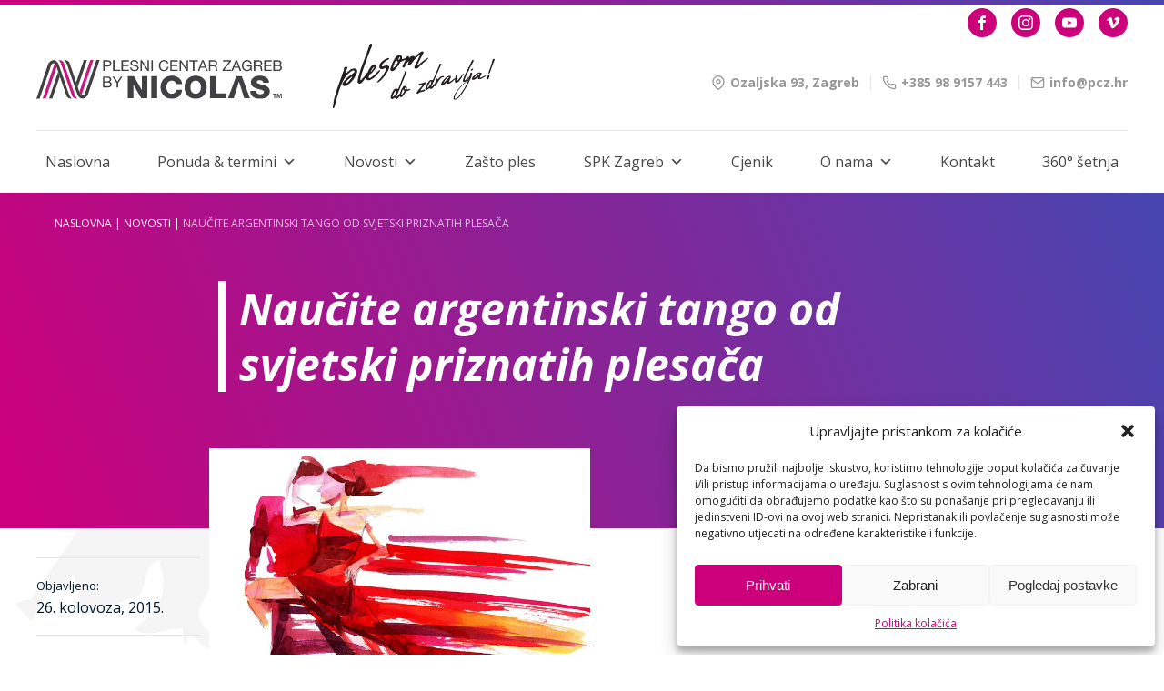

--- FILE ---
content_type: text/html; charset=UTF-8
request_url: https://pcz.hr/naucite-argentinski-tango-od-najboljih/
body_size: 34142
content:
<!DOCTYPE html>
<html lang="hr" >
<head>
<meta charset="UTF-8">
<script type="text/javascript">
/* <![CDATA[ */
var gform;gform||(document.addEventListener("gform_main_scripts_loaded",function(){gform.scriptsLoaded=!0}),document.addEventListener("gform/theme/scripts_loaded",function(){gform.themeScriptsLoaded=!0}),window.addEventListener("DOMContentLoaded",function(){gform.domLoaded=!0}),gform={domLoaded:!1,scriptsLoaded:!1,themeScriptsLoaded:!1,isFormEditor:()=>"function"==typeof InitializeEditor,callIfLoaded:function(o){return!(!gform.domLoaded||!gform.scriptsLoaded||!gform.themeScriptsLoaded&&!gform.isFormEditor()||(gform.isFormEditor()&&console.warn("The use of gform.initializeOnLoaded() is deprecated in the form editor context and will be removed in Gravity Forms 3.1."),o(),0))},initializeOnLoaded:function(o){gform.callIfLoaded(o)||(document.addEventListener("gform_main_scripts_loaded",()=>{gform.scriptsLoaded=!0,gform.callIfLoaded(o)}),document.addEventListener("gform/theme/scripts_loaded",()=>{gform.themeScriptsLoaded=!0,gform.callIfLoaded(o)}),window.addEventListener("DOMContentLoaded",()=>{gform.domLoaded=!0,gform.callIfLoaded(o)}))},hooks:{action:{},filter:{}},addAction:function(o,r,e,t){gform.addHook("action",o,r,e,t)},addFilter:function(o,r,e,t){gform.addHook("filter",o,r,e,t)},doAction:function(o){gform.doHook("action",o,arguments)},applyFilters:function(o){return gform.doHook("filter",o,arguments)},removeAction:function(o,r){gform.removeHook("action",o,r)},removeFilter:function(o,r,e){gform.removeHook("filter",o,r,e)},addHook:function(o,r,e,t,n){null==gform.hooks[o][r]&&(gform.hooks[o][r]=[]);var d=gform.hooks[o][r];null==n&&(n=r+"_"+d.length),gform.hooks[o][r].push({tag:n,callable:e,priority:t=null==t?10:t})},doHook:function(r,o,e){var t;if(e=Array.prototype.slice.call(e,1),null!=gform.hooks[r][o]&&((o=gform.hooks[r][o]).sort(function(o,r){return o.priority-r.priority}),o.forEach(function(o){"function"!=typeof(t=o.callable)&&(t=window[t]),"action"==r?t.apply(null,e):e[0]=t.apply(null,e)})),"filter"==r)return e[0]},removeHook:function(o,r,t,n){var e;null!=gform.hooks[o][r]&&(e=(e=gform.hooks[o][r]).filter(function(o,r,e){return!!(null!=n&&n!=o.tag||null!=t&&t!=o.priority)}),gform.hooks[o][r]=e)}});
/* ]]> */
</script>

<meta name="viewport" content="width=device-width, initial-scale=1.0">
<!-- WP_HEAD() START -->
<link rel="preload" as="style" href="https://fonts.googleapis.com/css?family=Open+Sans:300,600,700,regular,600italic,700italic,italic,|Open+Sans:300,600,700,regular,600italic,700italic,italic," >
<link rel="stylesheet" href="https://fonts.googleapis.com/css?family=Open+Sans:300,600,700,regular,600italic,700italic,italic,|Open+Sans:300,600,700,regular,600italic,700italic,italic,">
<meta name='robots' content='index, follow, max-image-preview:large, max-snippet:-1, max-video-preview:-1' />
	<style>img:is([sizes="auto" i], [sizes^="auto," i]) { contain-intrinsic-size: 3000px 1500px }</style>
	<link rel="alternate" hreflang="hr" href="https://pcz.hr/naucite-argentinski-tango-od-najboljih/" />
<link rel="alternate" hreflang="x-default" href="https://pcz.hr/naucite-argentinski-tango-od-najboljih/" />

	<!-- This site is optimized with the Yoast SEO plugin v24.5 - https://yoast.com/wordpress/plugins/seo/ -->
	<title>Naučite argentinski tango od svjetski priznatih plesača - Plesni Centar Zagreb by Nicolas</title>
	<meta name="description" content="Plesni centar Zagreb daje vam jedinstvenu priliku da na intenzivnoj vikend-radionici upoznate i naučite plesati argentinski tango od vrhunskih plesača!" />
	<link rel="canonical" href="https://pcz.hr/naucite-argentinski-tango-od-najboljih/" />
	<meta property="og:locale" content="hr_HR" />
	<meta property="og:type" content="article" />
	<meta property="og:title" content="Naučite argentinski tango od svjetski priznatih plesača - Plesni Centar Zagreb by Nicolas" />
	<meta property="og:description" content="Plesni centar Zagreb daje vam jedinstvenu priliku da na intenzivnoj vikend-radionici upoznate i naučite plesati argentinski tango od vrhunskih plesača!" />
	<meta property="og:url" content="https://pcz.hr/naucite-argentinski-tango-od-najboljih/" />
	<meta property="og:site_name" content="Plesni Centar Zagreb by Nicolas" />
	<meta property="article:published_time" content="2015-08-26T21:20:18+00:00" />
	<meta property="og:image" content="https://pcz.hr/wp-content/uploads/2016/04/20160607-Brzi-tečajevi-cover.jpg" />
	<meta property="og:image:width" content="800" />
	<meta property="og:image:height" content="573" />
	<meta property="og:image:type" content="image/jpeg" />
	<meta name="author" content="Pl@v1Pix3l" />
	<meta name="twitter:card" content="summary_large_image" />
	<meta name="twitter:label1" content="Napisao/la" />
	<meta name="twitter:data1" content="Pl@v1Pix3l" />
	<meta name="twitter:label2" content="Procijenjeno vrijeme čitanja" />
	<meta name="twitter:data2" content="1 minuta" />
	<script type="application/ld+json" class="yoast-schema-graph">{"@context":"https://schema.org","@graph":[{"@type":"WebPage","@id":"https://pcz.hr/naucite-argentinski-tango-od-najboljih/","url":"https://pcz.hr/naucite-argentinski-tango-od-najboljih/","name":"Naučite argentinski tango od svjetski priznatih plesača - Plesni Centar Zagreb by Nicolas","isPartOf":{"@id":"https://pcz.hr/#website"},"primaryImageOfPage":{"@id":"https://pcz.hr/naucite-argentinski-tango-od-najboljih/#primaryimage"},"image":{"@id":"https://pcz.hr/naucite-argentinski-tango-od-najboljih/#primaryimage"},"thumbnailUrl":"https://pcz.hr/wp-content/uploads/2016/04/20160607-Brzi-tečajevi-cover.jpg","datePublished":"2015-08-26T21:20:18+00:00","author":{"@id":"https://pcz.hr/#/schema/person/824ab476dc890332430acf040d627b3e"},"description":"Plesni centar Zagreb daje vam jedinstvenu priliku da na intenzivnoj vikend-radionici upoznate i naučite plesati argentinski tango od vrhunskih plesača!","breadcrumb":{"@id":"https://pcz.hr/naucite-argentinski-tango-od-najboljih/#breadcrumb"},"inLanguage":"hr","potentialAction":[{"@type":"ReadAction","target":["https://pcz.hr/naucite-argentinski-tango-od-najboljih/"]}]},{"@type":"ImageObject","inLanguage":"hr","@id":"https://pcz.hr/naucite-argentinski-tango-od-najboljih/#primaryimage","url":"https://pcz.hr/wp-content/uploads/2016/04/20160607-Brzi-tečajevi-cover.jpg","contentUrl":"https://pcz.hr/wp-content/uploads/2016/04/20160607-Brzi-tečajevi-cover.jpg","width":800,"height":573,"caption":"Brzi i ubrzani plesni tečajevi"},{"@type":"BreadcrumbList","@id":"https://pcz.hr/naucite-argentinski-tango-od-najboljih/#breadcrumb","itemListElement":[{"@type":"ListItem","position":1,"name":"Naslovna","item":"https://pcz.hr/"},{"@type":"ListItem","position":2,"name":"Novosti","item":"https://pcz.hr/novosti/"},{"@type":"ListItem","position":3,"name":"Naučite argentinski tango od svjetski priznatih plesača"}]},{"@type":"WebSite","@id":"https://pcz.hr/#website","url":"https://pcz.hr/","name":"Plesni Centar Zagreb by Nicolas","description":"Prvi korak je Vaš, ostali su Naši","potentialAction":[{"@type":"SearchAction","target":{"@type":"EntryPoint","urlTemplate":"https://pcz.hr/?s={search_term_string}"},"query-input":{"@type":"PropertyValueSpecification","valueRequired":true,"valueName":"search_term_string"}}],"inLanguage":"hr"},{"@type":"Person","@id":"https://pcz.hr/#/schema/person/824ab476dc890332430acf040d627b3e","name":"Pl@v1Pix3l","image":{"@type":"ImageObject","inLanguage":"hr","@id":"https://pcz.hr/#/schema/person/image/","url":"https://secure.gravatar.com/avatar/2c1f51a8eddc4217d15c7cb8cf64f5de?s=96&d=mm&r=g","contentUrl":"https://secure.gravatar.com/avatar/2c1f51a8eddc4217d15c7cb8cf64f5de?s=96&d=mm&r=g","caption":"Pl@v1Pix3l"},"url":"https://pcz.hr/author/plv1pix3l/"}]}</script>
	<!-- / Yoast SEO plugin. -->


<link rel='dns-prefetch' href='//stats.wp.com' />
<link rel='stylesheet' id='wp-block-library-css' href='https://pcz.hr/wp-content/plugins/gutenberg/build/block-library/style.css' type='text/css' media='all' />
<link rel='stylesheet' id='mediaelement-css' href='https://pcz.hr/wp-includes/js/mediaelement/mediaelementplayer-legacy.min.css' type='text/css' media='all' />
<link rel='stylesheet' id='wp-mediaelement-css' href='https://pcz.hr/wp-includes/js/mediaelement/wp-mediaelement.min.css' type='text/css' media='all' />
<style id='jetpack-sharing-buttons-style-inline-css' type='text/css'>
.jetpack-sharing-buttons__services-list{display:flex;flex-direction:row;flex-wrap:wrap;gap:0;list-style-type:none;margin:5px;padding:0}.jetpack-sharing-buttons__services-list.has-small-icon-size{font-size:12px}.jetpack-sharing-buttons__services-list.has-normal-icon-size{font-size:16px}.jetpack-sharing-buttons__services-list.has-large-icon-size{font-size:24px}.jetpack-sharing-buttons__services-list.has-huge-icon-size{font-size:36px}@media print{.jetpack-sharing-buttons__services-list{display:none!important}}.editor-styles-wrapper .wp-block-jetpack-sharing-buttons{gap:0;padding-inline-start:0}ul.jetpack-sharing-buttons__services-list.has-background{padding:1.25em 2.375em}
</style>
<style id='classic-theme-styles-inline-css' type='text/css'>
/*! This file is auto-generated */
.wp-block-button__link{color:#fff;background-color:#32373c;border-radius:9999px;box-shadow:none;text-decoration:none;padding:calc(.667em + 2px) calc(1.333em + 2px);font-size:1.125em}.wp-block-file__button{background:#32373c;color:#fff;text-decoration:none}
</style>
<link rel='stylesheet' id='announcer-css-css' href='https://pcz.hr/wp-content/plugins/announcer/public/css/style.css' type='text/css' media='all' />
<link rel='stylesheet' id='fancybox-for-wp-css' href='https://pcz.hr/wp-content/plugins/fancybox-for-wordpress/assets/css/fancybox.css' type='text/css' media='all' />
<style id='global-styles-inline-css' type='text/css'>
:root{--wp--preset--aspect-ratio--square: 1;--wp--preset--aspect-ratio--4-3: 4/3;--wp--preset--aspect-ratio--3-4: 3/4;--wp--preset--aspect-ratio--3-2: 3/2;--wp--preset--aspect-ratio--2-3: 2/3;--wp--preset--aspect-ratio--16-9: 16/9;--wp--preset--aspect-ratio--9-16: 9/16;--wp--preset--color--black: #000000;--wp--preset--color--cyan-bluish-gray: #abb8c3;--wp--preset--color--white: #ffffff;--wp--preset--color--pale-pink: #f78da7;--wp--preset--color--vivid-red: #cf2e2e;--wp--preset--color--luminous-vivid-orange: #ff6900;--wp--preset--color--luminous-vivid-amber: #fcb900;--wp--preset--color--light-green-cyan: #7bdcb5;--wp--preset--color--vivid-green-cyan: #00d084;--wp--preset--color--pale-cyan-blue: #8ed1fc;--wp--preset--color--vivid-cyan-blue: #0693e3;--wp--preset--color--vivid-purple: #9b51e0;--wp--preset--gradient--vivid-cyan-blue-to-vivid-purple: linear-gradient(135deg,rgb(6,147,227) 0%,rgb(155,81,224) 100%);--wp--preset--gradient--light-green-cyan-to-vivid-green-cyan: linear-gradient(135deg,rgb(122,220,180) 0%,rgb(0,208,130) 100%);--wp--preset--gradient--luminous-vivid-amber-to-luminous-vivid-orange: linear-gradient(135deg,rgb(252,185,0) 0%,rgb(255,105,0) 100%);--wp--preset--gradient--luminous-vivid-orange-to-vivid-red: linear-gradient(135deg,rgb(255,105,0) 0%,rgb(207,46,46) 100%);--wp--preset--gradient--very-light-gray-to-cyan-bluish-gray: linear-gradient(135deg,rgb(238,238,238) 0%,rgb(169,184,195) 100%);--wp--preset--gradient--cool-to-warm-spectrum: linear-gradient(135deg,rgb(74,234,220) 0%,rgb(151,120,209) 20%,rgb(207,42,186) 40%,rgb(238,44,130) 60%,rgb(251,105,98) 80%,rgb(254,248,76) 100%);--wp--preset--gradient--blush-light-purple: linear-gradient(135deg,rgb(255,206,236) 0%,rgb(152,150,240) 100%);--wp--preset--gradient--blush-bordeaux: linear-gradient(135deg,rgb(254,205,165) 0%,rgb(254,45,45) 50%,rgb(107,0,62) 100%);--wp--preset--gradient--luminous-dusk: linear-gradient(135deg,rgb(255,203,112) 0%,rgb(199,81,192) 50%,rgb(65,88,208) 100%);--wp--preset--gradient--pale-ocean: linear-gradient(135deg,rgb(255,245,203) 0%,rgb(182,227,212) 50%,rgb(51,167,181) 100%);--wp--preset--gradient--electric-grass: linear-gradient(135deg,rgb(202,248,128) 0%,rgb(113,206,126) 100%);--wp--preset--gradient--midnight: linear-gradient(135deg,rgb(2,3,129) 0%,rgb(40,116,252) 100%);--wp--preset--font-size--small: 13px;--wp--preset--font-size--medium: 20px;--wp--preset--font-size--large: 36px;--wp--preset--font-size--x-large: 42px;--wp--preset--spacing--20: 0.44rem;--wp--preset--spacing--30: 0.67rem;--wp--preset--spacing--40: 1rem;--wp--preset--spacing--50: 1.5rem;--wp--preset--spacing--60: 2.25rem;--wp--preset--spacing--70: 3.38rem;--wp--preset--spacing--80: 5.06rem;--wp--preset--shadow--natural: 6px 6px 9px rgba(0, 0, 0, 0.2);--wp--preset--shadow--deep: 12px 12px 50px rgba(0, 0, 0, 0.4);--wp--preset--shadow--sharp: 6px 6px 0px rgba(0, 0, 0, 0.2);--wp--preset--shadow--outlined: 6px 6px 0px -3px rgb(255, 255, 255), 6px 6px rgb(0, 0, 0);--wp--preset--shadow--crisp: 6px 6px 0px rgb(0, 0, 0);}:where(.is-layout-flex){gap: 0.5em;}:where(.is-layout-grid){gap: 0.5em;}body .is-layout-flex{display: flex;}.is-layout-flex{flex-wrap: wrap;align-items: center;}.is-layout-flex > :is(*, div){margin: 0;}body .is-layout-grid{display: grid;}.is-layout-grid > :is(*, div){margin: 0;}:where(.wp-block-columns.is-layout-flex){gap: 2em;}:where(.wp-block-columns.is-layout-grid){gap: 2em;}:where(.wp-block-post-template.is-layout-flex){gap: 1.25em;}:where(.wp-block-post-template.is-layout-grid){gap: 1.25em;}.has-black-color{color: var(--wp--preset--color--black) !important;}.has-cyan-bluish-gray-color{color: var(--wp--preset--color--cyan-bluish-gray) !important;}.has-white-color{color: var(--wp--preset--color--white) !important;}.has-pale-pink-color{color: var(--wp--preset--color--pale-pink) !important;}.has-vivid-red-color{color: var(--wp--preset--color--vivid-red) !important;}.has-luminous-vivid-orange-color{color: var(--wp--preset--color--luminous-vivid-orange) !important;}.has-luminous-vivid-amber-color{color: var(--wp--preset--color--luminous-vivid-amber) !important;}.has-light-green-cyan-color{color: var(--wp--preset--color--light-green-cyan) !important;}.has-vivid-green-cyan-color{color: var(--wp--preset--color--vivid-green-cyan) !important;}.has-pale-cyan-blue-color{color: var(--wp--preset--color--pale-cyan-blue) !important;}.has-vivid-cyan-blue-color{color: var(--wp--preset--color--vivid-cyan-blue) !important;}.has-vivid-purple-color{color: var(--wp--preset--color--vivid-purple) !important;}.has-black-background-color{background-color: var(--wp--preset--color--black) !important;}.has-cyan-bluish-gray-background-color{background-color: var(--wp--preset--color--cyan-bluish-gray) !important;}.has-white-background-color{background-color: var(--wp--preset--color--white) !important;}.has-pale-pink-background-color{background-color: var(--wp--preset--color--pale-pink) !important;}.has-vivid-red-background-color{background-color: var(--wp--preset--color--vivid-red) !important;}.has-luminous-vivid-orange-background-color{background-color: var(--wp--preset--color--luminous-vivid-orange) !important;}.has-luminous-vivid-amber-background-color{background-color: var(--wp--preset--color--luminous-vivid-amber) !important;}.has-light-green-cyan-background-color{background-color: var(--wp--preset--color--light-green-cyan) !important;}.has-vivid-green-cyan-background-color{background-color: var(--wp--preset--color--vivid-green-cyan) !important;}.has-pale-cyan-blue-background-color{background-color: var(--wp--preset--color--pale-cyan-blue) !important;}.has-vivid-cyan-blue-background-color{background-color: var(--wp--preset--color--vivid-cyan-blue) !important;}.has-vivid-purple-background-color{background-color: var(--wp--preset--color--vivid-purple) !important;}.has-black-border-color{border-color: var(--wp--preset--color--black) !important;}.has-cyan-bluish-gray-border-color{border-color: var(--wp--preset--color--cyan-bluish-gray) !important;}.has-white-border-color{border-color: var(--wp--preset--color--white) !important;}.has-pale-pink-border-color{border-color: var(--wp--preset--color--pale-pink) !important;}.has-vivid-red-border-color{border-color: var(--wp--preset--color--vivid-red) !important;}.has-luminous-vivid-orange-border-color{border-color: var(--wp--preset--color--luminous-vivid-orange) !important;}.has-luminous-vivid-amber-border-color{border-color: var(--wp--preset--color--luminous-vivid-amber) !important;}.has-light-green-cyan-border-color{border-color: var(--wp--preset--color--light-green-cyan) !important;}.has-vivid-green-cyan-border-color{border-color: var(--wp--preset--color--vivid-green-cyan) !important;}.has-pale-cyan-blue-border-color{border-color: var(--wp--preset--color--pale-cyan-blue) !important;}.has-vivid-cyan-blue-border-color{border-color: var(--wp--preset--color--vivid-cyan-blue) !important;}.has-vivid-purple-border-color{border-color: var(--wp--preset--color--vivid-purple) !important;}.has-vivid-cyan-blue-to-vivid-purple-gradient-background{background: var(--wp--preset--gradient--vivid-cyan-blue-to-vivid-purple) !important;}.has-light-green-cyan-to-vivid-green-cyan-gradient-background{background: var(--wp--preset--gradient--light-green-cyan-to-vivid-green-cyan) !important;}.has-luminous-vivid-amber-to-luminous-vivid-orange-gradient-background{background: var(--wp--preset--gradient--luminous-vivid-amber-to-luminous-vivid-orange) !important;}.has-luminous-vivid-orange-to-vivid-red-gradient-background{background: var(--wp--preset--gradient--luminous-vivid-orange-to-vivid-red) !important;}.has-very-light-gray-to-cyan-bluish-gray-gradient-background{background: var(--wp--preset--gradient--very-light-gray-to-cyan-bluish-gray) !important;}.has-cool-to-warm-spectrum-gradient-background{background: var(--wp--preset--gradient--cool-to-warm-spectrum) !important;}.has-blush-light-purple-gradient-background{background: var(--wp--preset--gradient--blush-light-purple) !important;}.has-blush-bordeaux-gradient-background{background: var(--wp--preset--gradient--blush-bordeaux) !important;}.has-luminous-dusk-gradient-background{background: var(--wp--preset--gradient--luminous-dusk) !important;}.has-pale-ocean-gradient-background{background: var(--wp--preset--gradient--pale-ocean) !important;}.has-electric-grass-gradient-background{background: var(--wp--preset--gradient--electric-grass) !important;}.has-midnight-gradient-background{background: var(--wp--preset--gradient--midnight) !important;}.has-small-font-size{font-size: var(--wp--preset--font-size--small) !important;}.has-medium-font-size{font-size: var(--wp--preset--font-size--medium) !important;}.has-large-font-size{font-size: var(--wp--preset--font-size--large) !important;}.has-x-large-font-size{font-size: var(--wp--preset--font-size--x-large) !important;}
:where(.wp-block-columns.is-layout-flex){gap: 2em;}:where(.wp-block-columns.is-layout-grid){gap: 2em;}
:root :where(.wp-block-pullquote){font-size: 1.5em;line-height: 1.6;}
:where(.wp-block-post-template.is-layout-flex){gap: 1.25em;}:where(.wp-block-post-template.is-layout-grid){gap: 1.25em;}
</style>
<link rel='stylesheet' id='oxygen-aos-css' href='https://pcz.hr/wp-content/plugins/oxygen/component-framework/vendor/aos/aos.css' type='text/css' media='all' />
<link rel='stylesheet' id='oxygen-css' href='https://pcz.hr/wp-content/plugins/oxygen/component-framework/oxygen.css' type='text/css' media='all' />
<link rel='stylesheet' id='pp-slick-css-css' href='https://pcz.hr/wp-content/plugins/pp-theme-support//css/slick.css' type='text/css' media='all' />
<style id='responsive-menu-inline-css' type='text/css'>
/** This file is major component of this plugin so please don't try to edit here. */
#rmp_menu_trigger-12831 {
  width: 50px;
  height: 50px;
  position: fixed;
  top: 25px;
  border-radius: 5px;
  display: none;
  text-decoration: none;
  right: 5%;
  background: transparent;
  transition: transform 0.5s, background-color 0.5s;
}
#rmp_menu_trigger-12831 .rmp-trigger-box {
  width: 30px;
  color: #ffffff;
}
#rmp_menu_trigger-12831 .rmp-trigger-icon-active, #rmp_menu_trigger-12831 .rmp-trigger-text-open {
  display: none;
}
#rmp_menu_trigger-12831.is-active .rmp-trigger-icon-active, #rmp_menu_trigger-12831.is-active .rmp-trigger-text-open {
  display: inline;
}
#rmp_menu_trigger-12831.is-active .rmp-trigger-icon-inactive, #rmp_menu_trigger-12831.is-active .rmp-trigger-text {
  display: none;
}
#rmp_menu_trigger-12831 .rmp-trigger-label {
  color: #ffffff;
  pointer-events: none;
  line-height: 13px;
  font-family: inherit;
  font-size: 16px;
  display: inline;
  text-transform: inherit;
}
#rmp_menu_trigger-12831 .rmp-trigger-label.rmp-trigger-label-top {
  display: block;
  margin-bottom: 12px;
}
#rmp_menu_trigger-12831 .rmp-trigger-label.rmp-trigger-label-bottom {
  display: block;
  margin-top: 12px;
}
#rmp_menu_trigger-12831 .responsive-menu-pro-inner {
  display: block;
}
#rmp_menu_trigger-12831 .rmp-trigger-icon-inactive .rmp-font-icon {
  color: #cc007b;
}
#rmp_menu_trigger-12831 .responsive-menu-pro-inner, #rmp_menu_trigger-12831 .responsive-menu-pro-inner::before, #rmp_menu_trigger-12831 .responsive-menu-pro-inner::after {
  width: 30px;
  height: 3px;
  background-color: #cc007b;
  border-radius: 4px;
  position: absolute;
}
#rmp_menu_trigger-12831 .rmp-trigger-icon-active .rmp-font-icon {
  color: #cc007b;
}
#rmp_menu_trigger-12831.is-active .responsive-menu-pro-inner, #rmp_menu_trigger-12831.is-active .responsive-menu-pro-inner::before, #rmp_menu_trigger-12831.is-active .responsive-menu-pro-inner::after {
  background-color: #cc007b;
}
#rmp_menu_trigger-12831:hover .rmp-trigger-icon-inactive .rmp-font-icon {
  color: #cc007b;
}
#rmp_menu_trigger-12831:not(.is-active):hover .responsive-menu-pro-inner, #rmp_menu_trigger-12831:not(.is-active):hover .responsive-menu-pro-inner::before, #rmp_menu_trigger-12831:not(.is-active):hover .responsive-menu-pro-inner::after {
  background-color: #cc007b;
}
#rmp_menu_trigger-12831 .responsive-menu-pro-inner::before {
  top: 9px;
}
#rmp_menu_trigger-12831 .responsive-menu-pro-inner::after {
  bottom: 9px;
}
#rmp_menu_trigger-12831.is-active .responsive-menu-pro-inner::after {
  bottom: 0;
}
/* Hamburger menu styling */
@media screen and (max-width: 992px) {
  /** Menu Title Style */
  /** Menu Additional Content Style */
  #rmp_menu_trigger-12831 {
    display: block;
  }
  #rmp-container-12831 {
    position: fixed;
    top: 0;
    margin: 0;
    transition: transform 0.5s;
    overflow: auto;
    display: block;
    width: 100%;
    background-color: #ffffff;
    background-image: url("");
    height: 100%;
    left: 0;
    padding-top: 0px;
    padding-left: 0px;
    padding-bottom: 0px;
    padding-right: 0px;
  }
  #rmp-menu-wrap-12831 {
    padding-top: 30px;
    padding-left: 30px;
    padding-bottom: 30px;
    padding-right: 30px;
    background-color: #ffffff;
  }
  #rmp-menu-wrap-12831 .rmp-menu, #rmp-menu-wrap-12831 .rmp-submenu {
    width: 100%;
    box-sizing: border-box;
    margin: 0;
    padding: 0;
  }
  #rmp-menu-wrap-12831 .rmp-submenu-depth-1 .rmp-menu-item-link {
    padding-left: 10%;
  }
  #rmp-menu-wrap-12831 .rmp-submenu-depth-2 .rmp-menu-item-link {
    padding-left: 15%;
  }
  #rmp-menu-wrap-12831 .rmp-submenu-depth-3 .rmp-menu-item-link {
    padding-left: 20%;
  }
  #rmp-menu-wrap-12831 .rmp-submenu-depth-4 .rmp-menu-item-link {
    padding-left: 25%;
  }
  #rmp-menu-wrap-12831 .rmp-submenu.rmp-submenu-open {
    display: block;
  }
  #rmp-menu-wrap-12831 .rmp-menu-item {
    width: 100%;
    list-style: none;
    margin: 0;
  }
  #rmp-menu-wrap-12831 .rmp-menu-item-link {
    height: 40px;
    line-height: 40px;
    font-size: 16px;
    border-bottom: 0px solid #212121;
    font-family: inherit;
    color: #494848;
    text-align: left;
    background-color: #ffffff;
    font-weight: normal;
    letter-spacing: 0px;
    display: block;
    box-sizing: border-box;
    width: 100%;
    text-decoration: none;
    position: relative;
    overflow: hidden;
    transition: background-color 0.5s, border-color 0.5s, 0.5s;
    padding: 0 5%;
    padding-right: 50px;
  }
  #rmp-menu-wrap-12831 .rmp-menu-item-link:after, #rmp-menu-wrap-12831 .rmp-menu-item-link:before {
    display: none;
  }
  #rmp-menu-wrap-12831 .rmp-menu-item-link:hover, #rmp-menu-wrap-12831 .rmp-menu-item-link:focus {
    color: #cc007b;
    border-color: #212121;
    background-color: #ffffff;
  }
  #rmp-menu-wrap-12831 .rmp-menu-item-link:focus {
    outline: none;
    border-color: unset;
    box-shadow: unset;
  }
  #rmp-menu-wrap-12831 .rmp-menu-item-link .rmp-font-icon {
    height: 40px;
    line-height: 40px;
    margin-right: 10px;
    font-size: 16px;
  }
  #rmp-menu-wrap-12831 .rmp-menu-current-item .rmp-menu-item-link {
    color: #cc007b;
    border-color: #212121;
    background-color: #ffffff;
  }
  #rmp-menu-wrap-12831 .rmp-menu-current-item .rmp-menu-item-link:hover, #rmp-menu-wrap-12831 .rmp-menu-current-item .rmp-menu-item-link:focus {
    color: #cc007b;
    border-color: #3f3f3f;
    background-color: #ffffff;
  }
  #rmp-menu-wrap-12831 .rmp-menu-subarrow {
    position: absolute;
    top: 0;
    bottom: 0;
    text-align: center;
    overflow: hidden;
    background-size: cover;
    overflow: hidden;
    right: 0;
    border-left-style: solid;
    border-left-color: #212121;
    border-left-width: 0px;
    height: 40px;
    width: 40px;
    color: #cc007b;
    background-color: #ffffff;
  }
  #rmp-menu-wrap-12831 .rmp-menu-subarrow svg {
    fill: #cc007b;
  }
  #rmp-menu-wrap-12831 .rmp-menu-subarrow:hover {
    color: #cc007b;
    border-color: #3f3f3f;
    background-color: #e5e5e5;
  }
  #rmp-menu-wrap-12831 .rmp-menu-subarrow:hover svg {
    fill: #cc007b;
  }
  #rmp-menu-wrap-12831 .rmp-menu-subarrow .rmp-font-icon {
    margin-right: unset;
  }
  #rmp-menu-wrap-12831 .rmp-menu-subarrow * {
    vertical-align: middle;
    line-height: 40px;
  }
  #rmp-menu-wrap-12831 .rmp-menu-subarrow-active {
    display: block;
    background-size: cover;
    color: #cc007b;
    border-color: #212121;
    background-color: #bfbfbf;
  }
  #rmp-menu-wrap-12831 .rmp-menu-subarrow-active svg {
    fill: #cc007b;
  }
  #rmp-menu-wrap-12831 .rmp-menu-subarrow-active:hover {
    color: #cc007b;
    border-color: #3f3f3f;
    background-color: #bfbfbf;
  }
  #rmp-menu-wrap-12831 .rmp-menu-subarrow-active:hover svg {
    fill: #cc007b;
  }
  #rmp-menu-wrap-12831 .rmp-submenu {
    display: none;
  }
  #rmp-menu-wrap-12831 .rmp-submenu .rmp-menu-item-link {
    height: 40px;
    line-height: 40px;
    letter-spacing: 0px;
    font-size: 13px;
    border-bottom: 0px solid #212121;
    font-family: inherit;
    font-weight: normal;
    color: #494848;
    text-align: left;
    background-color: #f3f3f3;
  }
  #rmp-menu-wrap-12831 .rmp-submenu .rmp-menu-item-link:hover, #rmp-menu-wrap-12831 .rmp-submenu .rmp-menu-item-link:focus {
    color: #cc007b;
    border-color: #212121;
    background-color: #f3f3f3;
  }
  #rmp-menu-wrap-12831 .rmp-submenu .rmp-menu-current-item .rmp-menu-item-link {
    color: #cc007b;
    border-color: #212121;
    background-color: #f3f3f3;
  }
  #rmp-menu-wrap-12831 .rmp-submenu .rmp-menu-current-item .rmp-menu-item-link:hover, #rmp-menu-wrap-12831 .rmp-submenu .rmp-menu-current-item .rmp-menu-item-link:focus {
    color: #cc007b;
    border-color: #3f3f3f;
    background-color: #f3f3f3;
  }
  #rmp-menu-wrap-12831 .rmp-submenu .rmp-menu-subarrow {
    right: 0;
    border-right: unset;
    border-left-style: solid;
    border-left-color: #1d4354;
    border-left-width: 0px;
    height: 39px;
    line-height: 39px;
    width: 40px;
    color: #fff;
    background-color: inherit;
  }
  #rmp-menu-wrap-12831 .rmp-submenu .rmp-menu-subarrow:hover {
    color: #fff;
    border-color: #3f3f3f;
    background-color: inherit;
  }
  #rmp-menu-wrap-12831 .rmp-submenu .rmp-menu-subarrow-active {
    color: #fff;
    border-color: #1d4354;
    background-color: inherit;
  }
  #rmp-menu-wrap-12831 .rmp-submenu .rmp-menu-subarrow-active:hover {
    color: #fff;
    border-color: #3f3f3f;
    background-color: inherit;
  }
  #rmp-menu-wrap-12831 .rmp-menu-item-description {
    margin: 0;
    padding: 5px 5%;
    opacity: 0.8;
    color: #494848;
  }
  #rmp-search-box-12831 {
    display: block;
    padding-top: 0px;
    padding-left: 5%;
    padding-bottom: 0px;
    padding-right: 5%;
  }
  #rmp-search-box-12831 .rmp-search-form {
    margin: 0;
  }
  #rmp-search-box-12831 .rmp-search-box {
    background: #ffffff;
    border: 1px solid #dadada;
    color: #333333;
    width: 100%;
    padding: 0 5%;
    border-radius: 30px;
    height: 45px;
    -webkit-appearance: none;
  }
  #rmp-search-box-12831 .rmp-search-box::placeholder {
    color: #c7c7cd;
  }
  #rmp-search-box-12831 .rmp-search-box:focus {
    background-color: #ffffff;
    outline: 2px solid #dadada;
    color: #333333;
  }
  #rmp-menu-title-12831 {
    background-color: #212121;
    color: #494848;
    text-align: left;
    font-size: 14px;
    padding-top: 10%;
    padding-left: 5%;
    padding-bottom: 0%;
    padding-right: 5%;
    font-weight: 400;
    transition: background-color 0.5s, border-color 0.5s, color 0.5s;
  }
  #rmp-menu-title-12831:hover {
    background-color: #212121;
    color: #494848;
  }
  #rmp-menu-title-12831 > .rmp-menu-title-link {
    color: #494848;
    width: 100%;
    background-color: unset;
    text-decoration: none;
  }
  #rmp-menu-title-12831 > .rmp-menu-title-link:hover {
    color: #494848;
  }
  #rmp-menu-title-12831 .rmp-font-icon {
    font-size: 14px;
  }
  #rmp-menu-additional-content-12831 {
    padding-top: 0px;
    padding-left: 5%;
    padding-bottom: 0px;
    padding-right: 5%;
    color: #ffffff;
    text-align: center;
    font-size: 16px;
  }
}
/**
This file contents common styling of menus.
*/
.rmp-container {
  display: none;
  visibility: visible;
  padding: 0px 0px 0px 0px;
  z-index: 99998;
  transition: all 0.3s;
  /** Scrolling bar in menu setting box **/
}
.rmp-container.rmp-fade-top, .rmp-container.rmp-fade-left, .rmp-container.rmp-fade-right, .rmp-container.rmp-fade-bottom {
  display: none;
}
.rmp-container.rmp-slide-left, .rmp-container.rmp-push-left {
  transform: translateX(-100%);
  -ms-transform: translateX(-100%);
  -webkit-transform: translateX(-100%);
  -moz-transform: translateX(-100%);
}
.rmp-container.rmp-slide-left.rmp-menu-open, .rmp-container.rmp-push-left.rmp-menu-open {
  transform: translateX(0);
  -ms-transform: translateX(0);
  -webkit-transform: translateX(0);
  -moz-transform: translateX(0);
}
.rmp-container.rmp-slide-right, .rmp-container.rmp-push-right {
  transform: translateX(100%);
  -ms-transform: translateX(100%);
  -webkit-transform: translateX(100%);
  -moz-transform: translateX(100%);
}
.rmp-container.rmp-slide-right.rmp-menu-open, .rmp-container.rmp-push-right.rmp-menu-open {
  transform: translateX(0);
  -ms-transform: translateX(0);
  -webkit-transform: translateX(0);
  -moz-transform: translateX(0);
}
.rmp-container.rmp-slide-top, .rmp-container.rmp-push-top {
  transform: translateY(-100%);
  -ms-transform: translateY(-100%);
  -webkit-transform: translateY(-100%);
  -moz-transform: translateY(-100%);
}
.rmp-container.rmp-slide-top.rmp-menu-open, .rmp-container.rmp-push-top.rmp-menu-open {
  transform: translateY(0);
  -ms-transform: translateY(0);
  -webkit-transform: translateY(0);
  -moz-transform: translateY(0);
}
.rmp-container.rmp-slide-bottom, .rmp-container.rmp-push-bottom {
  transform: translateY(100%);
  -ms-transform: translateY(100%);
  -webkit-transform: translateY(100%);
  -moz-transform: translateY(100%);
}
.rmp-container.rmp-slide-bottom.rmp-menu-open, .rmp-container.rmp-push-bottom.rmp-menu-open {
  transform: translateX(0);
  -ms-transform: translateX(0);
  -webkit-transform: translateX(0);
  -moz-transform: translateX(0);
}
.rmp-container::-webkit-scrollbar {
  width: 0px;
}
.rmp-container ::-webkit-scrollbar-track {
  box-shadow: inset 0 0 5px transparent;
}
.rmp-container ::-webkit-scrollbar-thumb {
  background: transparent;
}
.rmp-container ::-webkit-scrollbar-thumb:hover {
  background: transparent;
}
.rmp-container .rmp-menu-wrap .rmp-menu {
  transition: none;
  border-radius: 0;
  box-shadow: none;
  background: none;
  border: 0;
  bottom: auto;
  box-sizing: border-box;
  clip: auto;
  color: #666;
  display: block;
  float: none;
  font-family: inherit;
  font-size: 14px;
  height: auto;
  left: auto;
  line-height: 1.7;
  list-style-type: none;
  margin: 0;
  min-height: auto;
  max-height: none;
  opacity: 1;
  outline: none;
  overflow: visible;
  padding: 0;
  position: relative;
  pointer-events: auto;
  right: auto;
  text-align: left;
  text-decoration: none;
  text-indent: 0;
  text-transform: none;
  transform: none;
  top: auto;
  visibility: inherit;
  width: auto;
  word-wrap: break-word;
  white-space: normal;
}
.rmp-container .rmp-menu-additional-content {
  display: block;
  word-break: break-word;
}
.rmp-container .rmp-menu-title {
  display: flex;
  flex-direction: column;
}
.rmp-container .rmp-menu-title .rmp-menu-title-image {
  max-width: 100%;
  margin-bottom: 15px;
  display: block;
  margin: auto;
  margin-bottom: 15px;
}
button.rmp_menu_trigger {
  z-index: 999999;
  overflow: hidden;
  outline: none;
  border: 0;
  display: none;
  margin: 0;
  transition: transform 0.5s, background-color 0.5s;
  padding: 0;
}
button.rmp_menu_trigger .responsive-menu-pro-inner::before, button.rmp_menu_trigger .responsive-menu-pro-inner::after {
  content: "";
  display: block;
}
button.rmp_menu_trigger .responsive-menu-pro-inner::before {
  top: 10px;
}
button.rmp_menu_trigger .responsive-menu-pro-inner::after {
  bottom: 10px;
}
button.rmp_menu_trigger .rmp-trigger-box {
  width: 40px;
  display: inline-block;
  position: relative;
  pointer-events: none;
  vertical-align: super;
}
/*  Menu Trigger Boring Animation */
.rmp-menu-trigger-boring .responsive-menu-pro-inner {
  transition-property: none;
}
.rmp-menu-trigger-boring .responsive-menu-pro-inner::after, .rmp-menu-trigger-boring .responsive-menu-pro-inner::before {
  transition-property: none;
}
.rmp-menu-trigger-boring.is-active .responsive-menu-pro-inner {
  transform: rotate(45deg);
}
.rmp-menu-trigger-boring.is-active .responsive-menu-pro-inner:before {
  top: 0;
  opacity: 0;
}
.rmp-menu-trigger-boring.is-active .responsive-menu-pro-inner:after {
  bottom: 0;
  transform: rotate(-90deg);
}

</style>
<link rel='stylesheet' id='dashicons-css' href='https://pcz.hr/wp-includes/css/dashicons.min.css' type='text/css' media='all' />
<link rel='stylesheet' id='wpml-legacy-horizontal-list-0-css' href='https://pcz.hr/wp-content/plugins/sitepress-multilingual-cms/templates/language-switchers/legacy-list-horizontal/style.min.css' type='text/css' media='all' />
<style id='wpml-legacy-horizontal-list-0-inline-css' type='text/css'>
.wpml-ls-statics-shortcode_actions a, .wpml-ls-statics-shortcode_actions .wpml-ls-sub-menu a, .wpml-ls-statics-shortcode_actions .wpml-ls-sub-menu a:link, .wpml-ls-statics-shortcode_actions li:not(.wpml-ls-current-language) .wpml-ls-link, .wpml-ls-statics-shortcode_actions li:not(.wpml-ls-current-language) .wpml-ls-link:link {color:#353434;background-color:#ffffff;}.wpml-ls-statics-shortcode_actions .wpml-ls-sub-menu a:hover,.wpml-ls-statics-shortcode_actions .wpml-ls-sub-menu a:focus, .wpml-ls-statics-shortcode_actions .wpml-ls-sub-menu a:link:hover, .wpml-ls-statics-shortcode_actions .wpml-ls-sub-menu a:link:focus {color:#cc007b;}.wpml-ls-statics-shortcode_actions .wpml-ls-current-language > a {color:#cc007b;background-color:#ffffff;}
</style>
<link rel='stylesheet' id='wpml-menu-item-0-css' href='https://pcz.hr/wp-content/plugins/sitepress-multilingual-cms/templates/language-switchers/menu-item/style.min.css' type='text/css' media='all' />
<style id='wpml-menu-item-0-inline-css' type='text/css'>
.wpml-ls-slot-131, .wpml-ls-slot-131 a, .wpml-ls-slot-131 a:visited{color:#353434;}.wpml-ls-slot-131:hover, .wpml-ls-slot-131:hover a, .wpml-ls-slot-131 a:hover{color:#cc007b;}.wpml-ls-slot-131.wpml-ls-current-language, .wpml-ls-slot-131.wpml-ls-current-language a, .wpml-ls-slot-131.wpml-ls-current-language a:visited{color:#cc007b;}
</style>
<link rel='stylesheet' id='cmplz-general-css' href='https://pcz.hr/wp-content/plugins/complianz-gdpr/assets/css/cookieblocker.min.css' type='text/css' media='all' />
<link rel='stylesheet' id='megamenu-css' href='https://pcz.hr/wp-content/uploads/maxmegamenu/style_hr.css' type='text/css' media='all' />
<link rel='stylesheet' id='twentytwentyone-jetpack-css' href='https://pcz.hr/wp-content/plugins/jetpack/modules/theme-tools/compat/twentytwentyone.css' type='text/css' media='all' />
<script type="text/javascript" src="https://pcz.hr/wp-includes/js/jquery/jquery.min.js" id="jquery-core-js"></script>
<script type="text/javascript" src="https://pcz.hr/wp-content/plugins/announcer/public/js/script.js" id="announcer-js-js"></script>
<script type="text/javascript" src="https://pcz.hr/wp-content/plugins/fancybox-for-wordpress/assets/js/purify.min.js" id="purify-js"></script>
<script type="text/javascript" src="https://pcz.hr/wp-content/plugins/fancybox-for-wordpress/assets/js/jquery.fancybox.js" id="fancybox-for-wp-js"></script>
<script type="text/javascript" src="https://pcz.hr/wp-content/plugins/oxygen/component-framework/vendor/aos/aos.js" id="oxygen-aos-js"></script>
<script type="text/javascript" id="rmp_menu_scripts-js-extra">
/* <![CDATA[ */
var rmp_menu = {"ajaxURL":"https:\/\/pcz.hr\/wp-admin\/admin-ajax.php","wp_nonce":"62303f3ffb","menu":[{"menu_theme":"Default","theme_type":"default","theme_location_menu":"0","submenu_submenu_arrow_width":"40","submenu_submenu_arrow_width_unit":"px","submenu_submenu_arrow_height":"39","submenu_submenu_arrow_height_unit":"px","submenu_arrow_position":"right","submenu_sub_arrow_background_colour":"","submenu_sub_arrow_background_hover_colour":"","submenu_sub_arrow_background_colour_active":"","submenu_sub_arrow_background_hover_colour_active":"","submenu_sub_arrow_border_width":"","submenu_sub_arrow_border_width_unit":"px","submenu_sub_arrow_border_colour":"#1d4354","submenu_sub_arrow_border_hover_colour":"#3f3f3f","submenu_sub_arrow_border_colour_active":"#1d4354","submenu_sub_arrow_border_hover_colour_active":"#3f3f3f","submenu_sub_arrow_shape_colour":"#fff","submenu_sub_arrow_shape_hover_colour":"#fff","submenu_sub_arrow_shape_colour_active":"#fff","submenu_sub_arrow_shape_hover_colour_active":"#fff","use_header_bar":"off","header_bar_items_order":{"logo":"off","title":"on","additional content":"off","menu":"on","search":"off"},"header_bar_title":"Responsive Menu","header_bar_html_content":"","header_bar_logo":"","header_bar_logo_link":"","header_bar_logo_width":"","header_bar_logo_width_unit":"%","header_bar_logo_height":"","header_bar_logo_height_unit":"px","header_bar_height":"80","header_bar_height_unit":"px","header_bar_padding":{"top":"0px","right":"5%","bottom":"0px","left":"5%"},"header_bar_font":"","header_bar_font_size":"14","header_bar_font_size_unit":"px","header_bar_text_color":"#ffffff","header_bar_background_color":"#1d4354","header_bar_breakpoint":"8000","header_bar_position_type":"fixed","header_bar_adjust_page":"on","header_bar_scroll_enable":"off","header_bar_scroll_background_color":"#36bdf6","mobile_breakpoint":"600","tablet_breakpoint":"992","transition_speed":"0.5","sub_menu_speed":"0.2","show_menu_on_page_load":"off","menu_disable_scrolling":"off","menu_overlay":"off","menu_overlay_colour":"rgba(0,0,0,0.7)","desktop_menu_width":"","desktop_menu_width_unit":"%","desktop_menu_positioning":"absolute","desktop_menu_side":"left","desktop_menu_to_hide":"","use_current_theme_location":"off","mega_menu":{"225":"off","227":"off","229":"off","228":"off","226":"off"},"desktop_submenu_open_animation":"none","desktop_submenu_open_animation_speed":"100ms","desktop_submenu_open_on_click":"off","desktop_menu_hide_and_show":"off","menu_name":"Default Menu","menu_to_use":"131","different_menu_for_mobile":"off","menu_to_use_in_mobile":"main-menu","use_mobile_menu":"on","use_tablet_menu":"on","use_desktop_menu":"off","menu_display_on":"all-pages","menu_to_hide":"","submenu_descriptions_on":"off","custom_walker":"","menu_background_colour":"#ffffff","menu_depth":"5","smooth_scroll_on":"off","smooth_scroll_speed":"500","menu_font_icons":{"id":["225"],"icon":[""]},"menu_links_height":"40","menu_links_height_unit":"px","menu_links_line_height":"40","menu_links_line_height_unit":"px","menu_depth_0":"5","menu_depth_0_unit":"%","menu_font_size":"16","menu_font_size_unit":"px","menu_font":"","menu_font_weight":"normal","menu_text_alignment":"left","menu_text_letter_spacing":"","menu_word_wrap":"off","menu_link_colour":"#494848","menu_link_hover_colour":"#cc007b","menu_current_link_colour":"#cc007b","menu_current_link_hover_colour":"#cc007b","menu_item_background_colour":"#ffffff","menu_item_background_hover_colour":"#ffffff","menu_current_item_background_colour":"#ffffff","menu_current_item_background_hover_colour":"#ffffff","menu_border_width":"","menu_border_width_unit":"px","menu_item_border_colour":"#212121","menu_item_border_colour_hover":"#212121","menu_current_item_border_colour":"#212121","menu_current_item_border_hover_colour":"#3f3f3f","submenu_links_height":"40","submenu_links_height_unit":"px","submenu_links_line_height":"40","submenu_links_line_height_unit":"px","menu_depth_side":"left","menu_depth_1":"10","menu_depth_1_unit":"%","menu_depth_2":"15","menu_depth_2_unit":"%","menu_depth_3":"20","menu_depth_3_unit":"%","menu_depth_4":"25","menu_depth_4_unit":"%","submenu_item_background_colour":"#f3f3f3","submenu_item_background_hover_colour":"#f3f3f3","submenu_current_item_background_colour":"#f3f3f3","submenu_current_item_background_hover_colour":"#f3f3f3","submenu_border_width":"","submenu_border_width_unit":"px","submenu_item_border_colour":"#212121","submenu_item_border_colour_hover":"#212121","submenu_current_item_border_colour":"#212121","submenu_current_item_border_hover_colour":"#3f3f3f","submenu_font_size":"13","submenu_font_size_unit":"px","submenu_font":"","submenu_font_weight":"normal","submenu_text_letter_spacing":"","submenu_text_alignment":"left","submenu_link_colour":"#494848","submenu_link_hover_colour":"#cc007b","submenu_current_link_colour":"#cc007b","submenu_current_link_hover_colour":"#cc007b","inactive_arrow_shape":"","active_arrow_shape":"","inactive_arrow_font_icon":"<span class=\"rmp-font-icon dashicons dashicons-arrow-down-alt2 \"><\/span>","active_arrow_font_icon":"<span class=\"rmp-font-icon dashicons dashicons-arrow-up-alt2 \"><\/span>","inactive_arrow_image":"","active_arrow_image":"","submenu_arrow_width":"40","submenu_arrow_width_unit":"px","submenu_arrow_height":"40","submenu_arrow_height_unit":"px","arrow_position":"right","menu_sub_arrow_shape_colour":"#cc007b","menu_sub_arrow_shape_hover_colour":"#cc007b","menu_sub_arrow_shape_colour_active":"#cc007b","menu_sub_arrow_shape_hover_colour_active":"#cc007b","menu_sub_arrow_border_width":"","menu_sub_arrow_border_width_unit":"px","menu_sub_arrow_border_colour":"#212121","menu_sub_arrow_border_hover_colour":"#3f3f3f","menu_sub_arrow_border_colour_active":"#212121","menu_sub_arrow_border_hover_colour_active":"#3f3f3f","menu_sub_arrow_background_colour":"#ffffff","menu_sub_arrow_background_hover_colour":"#e5e5e5","menu_sub_arrow_background_colour_active":"#bfbfbf","menu_sub_arrow_background_hover_colour_active":"#bfbfbf","fade_submenus":"off","fade_submenus_side":"left","fade_submenus_delay":"100","fade_submenus_speed":"500","use_slide_effect":"off","slide_effect_back_to_text":"Back","accordion_animation":"off","auto_expand_all_submenus":"off","auto_expand_current_submenus":"on","menu_item_click_to_trigger_submenu":"on","button_width":"50","button_width_unit":"px","button_height":"50","button_height_unit":"px","button_background_colour":"#000000","button_background_colour_hover":"#000000","button_background_colour_active":"#000000","toggle_button_border_radius":"5","button_transparent_background":"on","button_left_or_right":"right","button_position_type":"fixed","button_distance_from_side":"5","button_distance_from_side_unit":"%","button_top":"25","button_top_unit":"px","button_push_with_animation":"off","button_click_animation":"boring","button_line_margin":"9","button_line_margin_unit":"px","button_line_width":"30","button_line_width_unit":"px","button_line_height":"3","button_line_height_unit":"px","button_line_colour":"#cc007b","button_line_colour_hover":"#cc007b","button_line_colour_active":"#cc007b","button_font_icon":"","button_font_icon_when_clicked":"","button_image":"","button_image_when_clicked":"","button_title":"","button_title_open":"","button_title_position":"left","menu_container_columns":"","button_font":"","button_font_size":"16","button_font_size_unit":"px","button_title_line_height":"13","button_title_line_height_unit":"px","button_text_colour":"#ffffff","button_trigger_type_click":"on","button_trigger_type_hover":"off","button_click_trigger":"#responsive-menu-button","items_order":{"additional content":"on","title":"","menu":"on","search":""},"menu_title":"","menu_title_link":"","menu_title_link_location":"_self","menu_title_image":"","menu_title_font_icon":"","menu_title_section_padding":{"top":"10%","right":"5%","bottom":"0%","left":"5%"},"menu_title_background_colour":"#212121","menu_title_background_hover_colour":"#212121","menu_title_font_size":"14","menu_title_font_size_unit":"px","menu_title_alignment":"left","menu_title_font_weight":"400","menu_title_font_family":"","menu_title_colour":"#494848","menu_title_hover_colour":"#494848","menu_title_image_width":"","menu_title_image_width_unit":"%","menu_title_image_height":"","menu_title_image_height_unit":"px","menu_additional_content":"<div><\/div>","menu_additional_section_padding":{"top":"0px","right":"5%","bottom":"0px","left":"5%"},"menu_additional_content_font_size":"16","menu_additional_content_font_size_unit":"px","menu_additional_content_alignment":"center","menu_additional_content_colour":"#ffffff","menu_search_box_text":"Search","menu_search_box_code":"","menu_search_section_padding":{"top":"0px","right":"5%","bottom":"0px","left":"5%"},"menu_search_box_height":"45","menu_search_box_height_unit":"px","menu_search_box_border_radius":"30","menu_search_box_text_colour":"#333333","menu_search_box_background_colour":"#ffffff","menu_search_box_placeholder_colour":"#c7c7cd","menu_search_box_border_colour":"#dadada","menu_section_padding":{"top":"30px","right":"30px","bottom":"30px","left":"30px"},"menu_width":"100","menu_width_unit":"%","menu_maximum_width":"","menu_maximum_width_unit":"px","menu_minimum_width":"","menu_minimum_width_unit":"px","menu_auto_height":"off","menu_container_padding":{"top":"0px","right":"0px","bottom":"0px","left":"0px"},"menu_container_background_colour":"#ffffff","menu_background_image":"","animation_type":"slide","menu_appear_from":"left","animation_speed":"0.5","page_wrapper":"","menu_close_on_body_click":"off","menu_close_on_scroll":"off","menu_close_on_link_click":"off","enable_touch_gestures":"off","hamburger_position_selector":"","menu_id":12831,"active_toggle_contents":"<span class=\"rmp-font-icon dashicons dashicons-arrow-up-alt2 \"><\/span>","inactive_toggle_contents":"<span class=\"rmp-font-icon dashicons dashicons-arrow-down-alt2 \"><\/span>"}]};
/* ]]> */
</script>
<script type="text/javascript" src="https://pcz.hr/wp-content/plugins/responsive-menu/v4.0.0/assets/js/rmp-menu.js" id="rmp_menu_scripts-js"></script>

<!-- Fancybox for WordPress v3.3.5 -->
<style type="text/css">
	.fancybox-slide--image .fancybox-content{background-color: #FFFFFF}div.fancybox-caption{display:none !important;}
	
	img.fancybox-image{border-width:10px;border-color:#FFFFFF;border-style:solid;}
	div.fancybox-bg{background-color:rgba(102,102,102,0.3);opacity:1 !important;}div.fancybox-content{border-color:#FFFFFF}
	div#fancybox-title{background-color:#FFFFFF}
	div.fancybox-content{background-color:#FFFFFF}
	div#fancybox-title-inside{color:#333333}
	
	
	
	div.fancybox-caption p.caption-title{display:inline-block}
	div.fancybox-caption p.caption-title{font-size:14px}
	div.fancybox-caption p.caption-title{color:#333333}
	div.fancybox-caption {color:#333333}div.fancybox-caption p.caption-title {background:#fff; width:auto;padding:10px 30px;}div.fancybox-content p.caption-title{color:#333333;margin: 0;padding: 5px 0;}body.fancybox-active .fancybox-container .fancybox-stage .fancybox-content .fancybox-close-small{display:block;}
</style><script type="text/javascript">
	jQuery(function () {

		var mobileOnly = false;
		
		if (mobileOnly) {
			return;
		}

		jQuery.fn.getTitle = function () { // Copy the title of every IMG tag and add it to its parent A so that fancybox can show titles
			var arr = jQuery("a[data-fancybox]");
									jQuery.each(arr, function() {
										var title = jQuery(this).children("img").attr("title");
										var caption = jQuery(this).next("figcaption").html();
                                        if(caption && title){jQuery(this).attr("title",title+" " + caption)}else if(title){ jQuery(this).attr("title",title);}else if(caption){jQuery(this).attr("title",caption);}
									});			}

		// Supported file extensions

				var thumbnails = jQuery("a:has(img)").not(".nolightbox").not('.envira-gallery-link').not('.ngg-simplelightbox').filter(function () {
			return /\.(jpe?g|png|gif|mp4|webp|bmp|pdf)(\?[^/]*)*$/i.test(jQuery(this).attr('href'))
		});
		

		// Add data-type iframe for links that are not images or videos.
		var iframeLinks = jQuery('.fancyboxforwp').filter(function () {
			return !/\.(jpe?g|png|gif|mp4|webp|bmp|pdf)(\?[^/]*)*$/i.test(jQuery(this).attr('href'))
		}).filter(function () {
			return !/vimeo|youtube/i.test(jQuery(this).attr('href'))
		});
		iframeLinks.attr({"data-type": "iframe"}).getTitle();

				// Gallery All
		thumbnails.addClass("fancyboxforwp").attr("data-fancybox", "gallery").getTitle();
		iframeLinks.attr({"data-fancybox": "gallery"}).getTitle();

		// Gallery type NONE
		
		// Call fancybox and apply it on any link with a rel atribute that starts with "fancybox", with the options set on the admin panel
		jQuery("a.fancyboxforwp").fancyboxforwp({
			loop: false,
			smallBtn: true,
			zoomOpacity: "auto",
			animationEffect: "fade",
			animationDuration: 500,
			transitionEffect: "fade",
			transitionDuration: "300",
			overlayShow: true,
			overlayOpacity: "0.3",
			titleShow: true,
			titlePosition: "inside",
			keyboard: true,
			showCloseButton: true,
			arrows: true,
			clickContent:false,
			clickSlide: "close",
			mobile: {
				clickContent: function (current, event) {
					return current.type === "image" ? "toggleControls" : false;
				},
				clickSlide: function (current, event) {
					return current.type === "image" ? "close" : "close";
				},
			},
			wheel: false,
			toolbar: true,
			preventCaptionOverlap: true,
			onInit: function() { },			onDeactivate
	: function() { },		beforeClose: function() { },			afterShow: function(instance) { jQuery( ".fancybox-image" ).on("click", function( ){ ( instance.isScaledDown() ) ? instance.scaleToActual() : instance.scaleToFit() }) },				afterClose: function() { },					caption : function( instance, item ) {var title ="";if("undefined" != typeof jQuery(this).context ){var title = jQuery(this).context.title;} else { var title = ("undefined" != typeof jQuery(this).attr("title")) ? jQuery(this).attr("title") : false;}var caption = jQuery(this).data('caption') || '';if ( item.type === 'image' && title.length ) {caption = (caption.length ? caption + '<br />' : '') + '<p class="caption-title">'+title+'</p>' ;}return caption;},
		afterLoad : function( instance, current ) {current.$content.append('<div class=\"fancybox-custom-caption inside-caption\" style=\" position: absolute;left:0;right:0;color:#000;margin:0 auto;bottom:0;text-align:center;background-color:#FFFFFF \">' + current.opts.caption + '</div>');},
			})
		;

			})
</script>
<!-- END Fancybox for WordPress -->
	<meta name="google-site-verification" content="Oj9Tfejwxmm8XqTtlcS_fhRyO1X-Fy4wrFd5psaV8C8" />
	<meta name="facebook-domain-verification" content="3ukph8ttfily49odyye74kktdqsa70" />	<style>img#wpstats{display:none}</style>
					<style>.cmplz-hidden {
					display: none !important;
				}</style>		<style type="text/css" id="wp-custom-css">
			.objave-gumb a:after {
	display: none !important;
}

.objave-gumb a:hover:after {
	display: none !important;
}
 		</style>
		<style type="text/css">/** Mega Menu CSS: fs **/</style>
<link rel='stylesheet' id='oxygen-cache-9832-css' href='//pcz.hr/wp-content/uploads/oxygen/css/9832.css?cache=1658841735&#038;ver=6.7.4' type='text/css' media='all' />
<link rel='stylesheet' id='oxygen-cache-10093-css' href='//pcz.hr/wp-content/uploads/oxygen/css/10093.css?cache=1718696326&#038;ver=6.7.4' type='text/css' media='all' />
<link rel='stylesheet' id='oxygen-cache-9842-css' href='//pcz.hr/wp-content/uploads/oxygen/css/9842.css?cache=1658841732&#038;ver=6.7.4' type='text/css' media='all' />
<link rel='stylesheet' id='oxygen-cache-9831-css' href='//pcz.hr/wp-content/uploads/oxygen/css/9831.css?cache=1748954327&#038;ver=6.7.4' type='text/css' media='all' />
<link rel='stylesheet' id='oxygen-cache-9836-css' href='//pcz.hr/wp-content/uploads/oxygen/css/9836.css?cache=1727836374&#038;ver=6.7.4' type='text/css' media='all' />
<link rel='stylesheet' id='oxygen-universal-styles-css' href='//pcz.hr/wp-content/uploads/oxygen/css/universal.css?cache=1761148543&#038;ver=6.7.4' type='text/css' media='all' />
<!-- END OF WP_HEAD() -->
</head>
<body data-rsssl=1 data-cmplz=1 class="post-template-default single single-post postid-3884 single-format-standard  wp-embed-responsive oxygen-body mega-menu-main-menu" >




						<div id="div_block-7-9829" class="ct-div-block top__line_gradient gradient--bg" ></div><section id="section__top" class=" ct-section section__top" ><div class="ct-section-inner-wrap"><div id="div_block-60-9831" class="ct-div-block top__info_column" ><div id="div_block-75-9831" class="ct-div-block top__social" ><div id="_social_icons-76-9831" class="oxy-social-icons " ><a href='https://www.facebook.com/PlesniCentarZagreb' target='_blank' class='oxy-social-icons-facebook'><svg><title>Visit our Facebook</title><use xlink:href='#oxy-social-icons-icon-facebook'></use></svg></a><a href='https://www.instagram.com/pczbynicolas/' target='_blank' class='oxy-social-icons-instagram'><svg><title>Visit our Instagram</title><use xlink:href='#oxy-social-icons-icon-instagram'></use></svg></a><a href='https://www.youtube.com/channel/UC4JS83AtpiM6WhwmfpTowPg' target='_blank' class='oxy-social-icons-youtube'><svg><title>Visit our YouTube channel</title><use xlink:href='#oxy-social-icons-icon-youtube'></use></svg></a></div><a id="link-99-9831" class="ct-link vimeo__icon" href="https://vimeo.com/user128377215" target="_blank"  ><div id="fancy_icon-100-9831" class="ct-fancy-icon" ><svg id="svg-fancy_icon-100-9831"><use xlink:href="#FontAwesomeicon-vimeo"></use></svg></div></a></div><div id="div_block-91-9831" class="ct-div-block" ><div id="code_block-94-9831" class="ct-code-block" >
<div class="lang_sel_list_horizontal wpml-ls-statics-shortcode_actions wpml-ls wpml-ls-legacy-list-horizontal" id="lang_sel_list">
	<ul><li class="icl-hr wpml-ls-slot-shortcode_actions wpml-ls-item wpml-ls-item-hr wpml-ls-current-language wpml-ls-first-item wpml-ls-last-item wpml-ls-item-legacy-list-horizontal">
				<a href="https://pcz.hr/naucite-argentinski-tango-od-najboljih/" class="wpml-ls-link">
                    <span class="wpml-ls-native icl_lang_sel_native">HR</span></a>
			</li></ul>
</div>
</div></div></div></div></section><header id="section-45-9831" class=" ct-section header" ><div class="ct-section-inner-wrap"><div id="div_block-78-9831" class="ct-div-block" ><div id="div_block-46-9831" class="ct-div-block header__column" ><div id="code_block-95-9831" class="ct-code-block" ><a href="https://pcz.hr/" >
  <img class="logo" alt="" src="https://pcz.hr/wp-content/uploads/2025/06/pcz-logotip-v2.svg" style="width:270px;"/>
</a>
</div></div><div id="div_block-50-9831" class="ct-div-block header__column" ><img  id="image-30-9831" alt="Plesom do zdravlja" src="https://pcz.hr/wp-content/uploads/2025/06/pcz-slogan-plesom-do-zdravlja.svg" class="ct-image " srcset="" sizes="(max-width: 0px) 100vw, 0px" /></div></div><div id="div_block-59-9831" class="ct-div-block top__info_column" ><a id="link-71-9831" class="ct-link top__link" href="https://pcz.hr/kontakt-i-lokacija/" target="_self"  ><div id="div_block-86-9831" class="ct-div-block top__link_icon top__link_location" ></div><div id="text_block-73-9831" class="ct-text-block top__link_text" >Ozaljska 93, Zagreb<br></div></a><a id="div_block-61-9831" class="ct-link top__link" href="tel:+385989157443"   ><div id="div_block-90-9831" class="ct-div-block top__link_icon top__link_phone" ></div><div id="text_block-64-9831" class="ct-text-block top__link_text" >+385 98 9157 443<br></div></a><a id="link-67-9831" class="ct-link top__link" href="/cdn-cgi/l/email-protection#620b0c040d221201184c0a10" target="_self"><div id="div_block-88-9831" class="ct-div-block top__link_icon top__link_email" ></div><div id="text_block-69-9831" class="ct-text-block top__link_text" ><span class="__cf_email__" data-cfemail="21484f474e6151425b0f4953">[email&#160;protected]</span></div></a></div></div></header><section id="section-41-9831" class=" ct-section custom__mega_menu" ><div class="ct-section-inner-wrap"><div id="shortcode-80-9831" class="ct-shortcode width--100" ><div id="mega-menu-wrap-main_menu" class="mega-menu-wrap"><div class="mega-menu-toggle"><div class="mega-toggle-blocks-left"></div><div class="mega-toggle-blocks-center"></div><div class="mega-toggle-blocks-right"><div class='mega-toggle-block mega-menu-toggle-block mega-toggle-block-1' id='mega-toggle-block-1' tabindex='0'><span class='mega-toggle-label' role='button' aria-expanded='false'><span class='mega-toggle-label-closed'>MENU</span><span class='mega-toggle-label-open'>MENU</span></span></div></div></div><ul id="mega-menu-main_menu" class="mega-menu max-mega-menu mega-menu-horizontal mega-no-js" data-event="hover_intent" data-effect="fade" data-effect-speed="200" data-effect-mobile="slide" data-effect-speed-mobile="200" data-mobile-force-width="false" data-second-click="go" data-document-click="collapse" data-vertical-behaviour="standard" data-breakpoint="600" data-unbind="true" data-mobile-state="collapse_all" data-mobile-direction="vertical" data-hover-intent-timeout="300" data-hover-intent-interval="100"><li class='mega-menu-item mega-menu-item-type-post_type mega-menu-item-object-page mega-menu-item-home mega-align-bottom-left mega-menu-flyout mega-menu-item-6693' id='mega-menu-item-6693'><a class="mega-menu-link" href="https://pcz.hr/" tabindex="0">Naslovna</a></li><li class='mega-mega-menu mega-menu-item mega-menu-item-type-custom mega-menu-item-object-custom mega-menu-item-has-children mega-menu-megamenu mega-align-bottom-left mega-menu-grid mega-disable-link mega-menu-item-6191 mega-menu' id='mega-menu-item-6191'><a class="mega-menu-link" tabindex="0" aria-expanded="false" role="button">Ponuda & termini<span class="mega-indicator"></span></a>
<ul class="mega-sub-menu">
<li class='mega-menu-row' id='mega-menu-6191-0'>
	<ul class="mega-sub-menu">
<li class='mega-menu-column mega-menu-columns-3-of-12' id='mega-menu-6191-0-0'>
		<ul class="mega-sub-menu">
<li class='mega-menu-item mega-menu-item-type-post_type mega-menu-item-object-page mega-menu-item-6705' id='mega-menu-item-6705'><a class="mega-menu-link" href="https://pcz.hr/ponuda/drustveni-tecaj/">Tečaj društvenih plesova</a></li><li class='mega-menu-item mega-menu-item-type-post_type mega-menu-item-object-page mega-menu-item-6711' id='mega-menu-item-6711'><a class="mega-menu-link" href="https://pcz.hr/ponuda/latino-tecaj/">Latino tečaj</a></li><li class='mega-menu-item mega-menu-item-type-post_type mega-menu-item-object-page mega-menu-item-14325' id='mega-menu-item-14325'><a class="mega-menu-link" href="https://pcz.hr/ponuda/bachata-tecaj/">Bachata tečaj</a></li><li class='mega-menu-item mega-menu-item-type-post_type mega-menu-item-object-page mega-menu-item-6713' id='mega-menu-item-6713'><a class="mega-menu-link" href="https://pcz.hr/ponuda/salsa-tecaj/">Salsa tečaj</a></li><li class='mega-menu-item mega-menu-item-type-post_type mega-menu-item-object-page mega-menu-item-6704' id='mega-menu-item-6704'><a class="mega-menu-link" href="https://pcz.hr/ponuda/brzi-tecajevi/">Brzi plesni tečajevi</a></li><li class='mega-menu-item mega-menu-item-type-post_type mega-menu-item-object-page mega-menu-item-6706' id='mega-menu-item-6706'><a class="mega-menu-link" href="https://pcz.hr/ponuda/individualna-poduka/">Individualna poduka</a></li><li class='mega-menu-item mega-menu-item-type-post_type mega-menu-item-object-page mega-menu-item-6707' id='mega-menu-item-6707'><a class="mega-menu-link" href="https://pcz.hr/ponuda/za-mladence/">Za mladence</a></li>		</ul>
</li><li class='mega-menu-column mega-menu-columns-3-of-12' id='mega-menu-6191-0-1'>
		<ul class="mega-sub-menu">
<li class='mega-menu-item mega-menu-item-type-post_type mega-menu-item-object-page mega-menu-item-10765' id='mega-menu-item-10765'><a class="mega-menu-link" href="https://pcz.hr/ponuda/afterwork/">Afterwork</a></li><li class='mega-menu-item mega-menu-item-type-post_type mega-menu-item-object-page mega-menu-item-12629' id='mega-menu-item-12629'><a class="mega-menu-link" href="https://pcz.hr/ponuda/latin-lady-style/">Latin Lady Style</a></li><li class='mega-menu-item mega-menu-item-type-post_type mega-menu-item-object-page mega-menu-item-6715' id='mega-menu-item-6715'><a class="mega-menu-link" href="https://pcz.hr/ponuda/plesna-rekreacija/">Plesna rekreacija</a></li><li class='mega-menu-item mega-menu-item-type-post_type mega-menu-item-object-page mega-menu-item-6718' id='mega-menu-item-6718'><a class="mega-menu-link" href="https://pcz.hr/ponuda/za-djecu-i-mladez/">Za djecu i mladež</a></li><li class='mega-menu-item mega-menu-item-type-post_type mega-menu-item-object-page mega-menu-item-6712' id='mega-menu-item-6712'><a class="mega-menu-link" href="https://pcz.hr/ponuda/plesna-igraonica/">Plesna igraonica</a></li>		</ul>
</li><li class='mega-menu-column mega-menu-columns-3-of-12' id='mega-menu-6191-0-2'>
		<ul class="mega-sub-menu">
<li class='mega-menu-item mega-menu-item-type-post_type mega-menu-item-object-page mega-menu-item-6710' id='mega-menu-item-6710'><a class="mega-menu-link" href="https://pcz.hr/ponuda/hip-hop/">Hip–hop</a></li><li class='mega-menu-item mega-menu-item-type-post_type mega-menu-item-object-page mega-menu-item-13608' id='mega-menu-item-13608'><a class="mega-menu-link" href="https://pcz.hr/ponuda/move-2-burn-step-up-dance/">Move2Burn / Step Up</a></li>		</ul>
</li><li class='mega-menu-column mega-menu-columns-3-of-12' id='mega-menu-6191-0-3'>
		<ul class="mega-sub-menu">
<li class='mega-menu-item mega-menu-item-type-post_type mega-menu-item-object-page mega-menu-item-7886' id='mega-menu-item-7886'><a class="mega-menu-link" href="https://pcz.hr/ponuda/full-dance-workout/">Full Dance Workout</a></li><li class='mega-menu-item mega-menu-item-type-post_type mega-menu-item-object-page mega-menu-item-12527' id='mega-menu-item-12527'><a class="mega-menu-link" href="https://pcz.hr/plesom-do-zdravlja/">Plesom do zdravlja</a></li><li class='mega-menu-item mega-menu-item-type-post_type mega-menu-item-object-page mega-menu-item-8931' id='mega-menu-item-8931'><a class="mega-menu-link" href="https://pcz.hr/ponuda/pripreme-za-ispit-na-kif-u/">Pripreme za ispit na KIF-u</a></li><li class='mega-bg-nav-izdvojeno mega-menu-item mega-menu-item-type-post_type mega-menu-item-object-page mega-menu-item-6721 bg-nav-izdvojeno' id='mega-menu-item-6721'><a class="mega-menu-link" href="https://pcz.hr/ponuda/team-building/">Team building</a></li><li class='mega-bg-nav-izdvojeno mega-menu-item mega-menu-item-type-post_type mega-menu-item-object-page mega-menu-item-6716 bg-nav-izdvojeno' id='mega-menu-item-6716'><a class="mega-menu-link" href="https://pcz.hr/ponuda/poklon-bon/">Poklon bon</a></li>		</ul>
</li>	</ul>
</li><li class='mega-menu-row' id='mega-menu-6191-3'>
	<ul class="mega-sub-menu">
<li class='mega-menu-column mega-menu-columns-3-of-12' id='mega-menu-6191-3-0'></li>	</ul>
</li><li class='mega-menu-row' id='mega-menu-6191-4'>
	<ul class="mega-sub-menu">
<li class='mega-menu-column mega-menu-columns-3-of-12' id='mega-menu-6191-4-0'></li>	</ul>
</li><li class='mega-menu-row' id='mega-menu-6191-999'>
	<ul class="mega-sub-menu">
<li class='mega-menu-column mega-menu-columns-3-of-12' id='mega-menu-6191-999-0'>
		<ul class="mega-sub-menu">
<li class='mega-menu-item mega-menu-item-type-post_type mega-menu-item-object-page mega-menu-item-14632' id='mega-menu-item-14632'><a class="mega-menu-link" href="https://pcz.hr/ponuda/feels-like-heels-class/">Heels Class </a></li>		</ul>
</li>	</ul>
</li></ul>
</li><li class='mega-menu-item mega-menu-item-type-taxonomy mega-menu-item-object-category mega-current-post-ancestor mega-current-menu-parent mega-current-post-parent mega-menu-item-has-children mega-align-bottom-left mega-menu-flyout mega-menu-item-6727' id='mega-menu-item-6727'><a class="mega-menu-link" href="https://pcz.hr/novosti/" aria-expanded="false" tabindex="0">Novosti<span class="mega-indicator"></span></a>
<ul class="mega-sub-menu">
<li class='mega-menu-item mega-menu-item-type-taxonomy mega-menu-item-object-category mega-current-post-ancestor mega-current-menu-parent mega-current-post-parent mega-menu-item-8548' id='mega-menu-item-8548'><a class="mega-menu-link" href="https://pcz.hr/novosti/">Novosti</a></li><li class='mega-menu-item mega-menu-item-type-taxonomy mega-menu-item-object-category mega-menu-item-8279' id='mega-menu-item-8279'><a class="mega-menu-link" href="https://pcz.hr/blog/">Blog objave</a></li></ul>
</li><li class='mega-menu-item mega-menu-item-type-post_type mega-menu-item-object-page mega-align-bottom-left mega-menu-flyout mega-menu-item-6694' id='mega-menu-item-6694'><a class="mega-menu-link" href="https://pcz.hr/zasto-ples/" tabindex="0">Zašto ples</a></li><li class='mega-menu-item mega-menu-item-type-custom mega-menu-item-object-custom mega-menu-item-has-children mega-align-bottom-left mega-menu-flyout mega-menu-item-6192' id='mega-menu-item-6192'><a class="mega-menu-link" aria-expanded="false" tabindex="0">SPK Zagreb<span class="mega-indicator"></span></a>
<ul class="mega-sub-menu">
<li class='mega-menu-item mega-menu-item-type-post_type mega-menu-item-object-page mega-menu-item-6702' id='mega-menu-item-6702'><a class="mega-menu-link" href="https://pcz.hr/sportski-klub/">Sportski klub</a></li><li class='mega-menu-item mega-menu-item-type-post_type mega-menu-item-object-page mega-menu-item-12292' id='mega-menu-item-12292'><a class="mega-menu-link" href="https://pcz.hr/spk-zagreb-tim/">SPK Zagreb tim</a></li><li class='mega-menu-item mega-menu-item-type-post_type mega-menu-item-object-page mega-menu-item-13958' id='mega-menu-item-13958'><a class="mega-menu-link" href="https://pcz.hr/raspored-treninga/">Raspored treninga</a></li><li class='mega-menu-item mega-menu-item-type-post_type mega-menu-item-object-page mega-menu-item-14718' id='mega-menu-item-14718'><a class="mega-menu-link" href="https://pcz.hr/postani-sportas-zabavi-se-sportom/">Postani sportaš – Zabavi se sportom!</a></li></ul>
</li><li class='mega-menu-item mega-menu-item-type-post_type mega-menu-item-object-page mega-align-bottom-left mega-menu-flyout mega-menu-item-6695' id='mega-menu-item-6695'><a class="mega-menu-link" href="https://pcz.hr/cjenik-usluga/" tabindex="0">Cjenik</a></li><li class='mega-menu-item mega-menu-item-type-custom mega-menu-item-object-custom mega-menu-item-has-children mega-align-bottom-left mega-menu-flyout mega-menu-item-6193' id='mega-menu-item-6193'><a class="mega-menu-link" href="#" aria-expanded="false" tabindex="0">O nama<span class="mega-indicator"></span></a>
<ul class="mega-sub-menu">
<li class='mega-menu-item mega-menu-item-type-post_type mega-menu-item-object-page mega-menu-item-6697' id='mega-menu-item-6697'><a class="mega-menu-link" href="https://pcz.hr/o-nama/ksenija-nicolas/">Ksenija &#038; Nicolas</a></li><li class='mega-menu-item mega-menu-item-type-post_type mega-menu-item-object-page mega-menu-item-12687' id='mega-menu-item-12687'><a class="mega-menu-link" href="https://pcz.hr/pcz-tim/">Upoznajte naše plesne učitelje</a></li><li class='mega-menu-item mega-menu-item-type-post_type mega-menu-item-object-page mega-menu-item-6698' id='mega-menu-item-6698'><a class="mega-menu-link" href="https://pcz.hr/o-nama/ples-sa-zvijezdama/">Ples sa Zvijezdama</a></li><li class='mega-menu-item mega-menu-item-type-post_type mega-menu-item-object-page mega-menu-item-6699' id='mega-menu-item-6699'><a class="mega-menu-link" href="https://pcz.hr/o-nama/poznati-o-pcz/">Poznati o PCZ</a></li><li class='mega-menu-item mega-menu-item-type-post_type mega-menu-item-object-page mega-menu-item-6700' id='mega-menu-item-6700'><a class="mega-menu-link" href="https://pcz.hr/o-nama/tecajevci-o-pcz/">Tečajevci o PCZ</a></li><li class='mega-menu-item mega-menu-item-type-post_type mega-menu-item-object-page mega-menu-item-6800' id='mega-menu-item-6800'><a class="mega-menu-link" href="https://pcz.hr/o-nama/">Plesni centar Zagreb by Nicolas</a></li><li class='mega-menu-item mega-menu-item-type-post_type mega-menu-item-object-page mega-menu-item-12528' id='mega-menu-item-12528'><a class="mega-menu-link" href="https://pcz.hr/plesom-do-zdravlja/">Plesom do zdravlja</a></li></ul>
</li><li class='mega-menu-item mega-menu-item-type-post_type mega-menu-item-object-page mega-align-bottom-left mega-menu-flyout mega-menu-item-6696' id='mega-menu-item-6696'><a class="mega-menu-link" href="https://pcz.hr/kontakt-i-lokacija/" tabindex="0">Kontakt</a></li><li class='mega-menu-item mega-menu-item-type-post_type mega-menu-item-object-page mega-align-bottom-left mega-menu-flyout mega-menu-item-7808' id='mega-menu-item-7808'><a class="mega-menu-link" href="https://pcz.hr/virtualna-setnja-pcz-by-nicolas/" tabindex="0">360° šetnja</a></li></ul></div></div></div></section><div id="code_block-96-9831" class="ct-code-block" ></div><section id="section-1-9842" class=" ct-section section--full-width gradient--bg" ><div class="ct-section-inner-wrap"><div id="div_block-13-9842" class="ct-div-block" ><div id="code_block-70-9931" class="ct-code-block" ><p id="breadcrumbs"><span><span><a href="https://pcz.hr/">Naslovna</a></span> | <span><a href="https://pcz.hr/novosti/">Novosti</a></span> | <span class="breadcrumb_last" aria-current="page">Naučite argentinski tango od svjetski priznatih plesača</span></span></p></div></div><div id="new_columns-2-9842" class="ct-new-columns" ><div id="div_block-3-9842" class="ct-div-block" ><h1 id="headline-5-9842" class="ct-headline arhiva__heading"><span id="span-6-9842" class="ct-span" >Naučite argentinski tango od svjetski priznatih plesača</span></h1></div></div></div></section><section id="section-10-9836" class=" ct-section grafika__bg" ><div class="ct-section-inner-wrap"><div id="div_block-24-9836" class="ct-div-block single__post_column" ><div id="div_block-12-9836" class="ct-div-block share__container single__ponuda_left" ><div id="div_block-17-9836" class="ct-div-block date__wrap" ><div id="text_block-20-9836" class="ct-text-block" >Objavljeno:</div><div id="text_block-22-9836" class="ct-text-block" ><span id="span-23-9836" class="ct-span" >26. kolovoza, 2015.</span></div></div><div id="code_block-13-9836" class="ct-code-block" >
<div class="content__single-sharing t--w-25">
  <p class="content__sharing">Podijelite sadržaj</p>

  <div class="content__sharing-button">            
    
    <!-- Facebook Share Button -->
    <a target="_blank" class="share--button share--facebook" href="https://www.facebook.com/sharer/sharer.php?u=https://pcz.hr/naucite-argentinski-tango-od-najboljih/" title="Share on Facebook">
      <img src="https://pcz.hr/wp-content/uploads/2020/02/facebook-share.svg" alt="Share on Facebook"/>
    </a>             
    
    <!-- Twitter Share Button -->
    <a target="_blank" class="share--button share--twitter" href="https://twitter.com/intent/tweet?url=https://pcz.hr/naucite-argentinski-tango-od-najboljih/&text=Naučite argentinski tango od svjetski priznatih plesača&via=" title="Tweet this">
      <img src="https://pcz.hr/wp-content/uploads/2020/02/share-twitter.svg" alt="Tweet this"/>
    </a>
    
    <!-- Email Share Button -->
    <a target="_blank" class="share--button share--email" href="/cdn-cgi/l/email-protection#[base64]" title="Share via Email">
      <img src="https://pcz.hr/wp-content/uploads/2020/02/email-share-grey-2.svg" alt="Share via Email"/>
    </a>
  
  </div>
</div>
</div></div><div id="div_block-32-9836" class="ct-div-block single__ponuda_center" ><div id="div_block-38-9836" class="ct-div-block single__feautured_img" ><img  id="image-33-9836" alt="" src="https://pcz.hr/wp-content/uploads/2016/04/20160607-Brzi-tečajevi-cover.jpg" class="ct-image single--img"/></div><div id="text_block-34-9836" class="ct-text-block post__inner_container" ><span id="span-35-9836" class="ct-span oxy-stock-content-styles max--width-75" ><p>Plesni centar Zagreb daje vam jedinstvenu priliku da na intenzivnoj vikend-radionici upoznate i naučite plesati argentinski tango od vrhunskih plesača!<span id="more-3884"></span> Radionicu će voditi Ivan Terrazas i Sara Grdan koji spadaju među top deset svjetskih plesača tanga, a PCZ ih dovodi u Zagreb ekskluzivno za vas: u pitanju je tango senzacija koju nipošto ne smijete propustiti!</p>
<p>O čemu se radi? Ivan i Sara će za ograničen broj parova održati intenzivnu radionicu na kojoj ćete moći naučiti korake i tehniku ovog strastvenog i atraktivnog plesa. Radionica će se održati <strong>19. i 20. rujna (subota i nedjelja)</strong>, u četiri dvosatna bloka s pauzom, te će biti vođena na engleskom jeziku.</p>
<p>Cijena radionice iznosi 400 kuna po osobi, a ovu fenomenalnu priliku moći će iskoristiti <strong>samo 15 najbržih parova</strong> - dolazak u paru je obavezan.</p>
<p>Za više informacija o Ivanu i Sari posjetite njihovu web stranicu <a href="http://www.feraltango.com" target="_blank">www.feraltango.com</a>, a za prijavu bez odgađanja ispunite web obrazac kako biste osigurali svoje mjesto na ovoj ekskluzivnoj radionici!</p>
<p>Vaš Plesni centar Zagreb by Nicolas</p>
<p>[su_note note_color="#CD007A" text_color="#fff" radius="0"]Tečaj će se održavati na engleskom jeziku<br />
Dolazak isključivo u paru<br />
Termin tečaja: 19. i 20.9. (subota i nedjelja) s početkom u 11 sati.<br />
Trajanje tečaja: u dva dana po dva dvosatna bloka 11-13 h, pauza za ručak i 15-17 h - ukupno 8 sati.[/su_note]</p>
<p><a href="http://www.pcz.plavipixel.com.hr/wp-content/uploads/2015/08/20150825-V3-Tango-Vikend.jpg"><img loading="lazy" decoding="async" class="aligncenter size-full wp-image-3885" src="https://www.pcz.plavipixel.com.hr/wp-content/uploads/2015/08/20150825-V3-Tango-Vikend.jpg" alt="Argentinski tango vikend u PCZ" width="600" height="240" srcset="https://pcz.hr/wp-content/uploads/2015/08/20150825-V3-Tango-Vikend.jpg 600w, https://pcz.hr/wp-content/uploads/2015/08/20150825-V3-Tango-Vikend-150x60.jpg 150w, https://pcz.hr/wp-content/uploads/2015/08/20150825-V3-Tango-Vikend-300x120.jpg 300w, https://pcz.hr/wp-content/uploads/2015/08/20150825-V3-Tango-Vikend-20x8.jpg 20w" sizes="auto, (max-width: 600px) 100vw, 600px" /></a></p>
</span></div></div><div id="div_block-37-9836" class="ct-div-block single__ponuda_right" ></div></div></div></section><section id="zelim__plesati" class=" ct-section zelim__plesati_section" ><div class="ct-section-inner-wrap"><h2 id="headline-101-9832" class="ct-headline fancy__heading heading__zelim_plesati">Želim plesati</h2><div id="div_block-103-9832" class="ct-div-block width--100 zelim__plesati_row" ><div id="div_block-104-9832" class="ct-div-block zelim__plesati_column" ><img  id="image-107-9832" alt="" src="https://pcz.hr/wp-content/uploads/2023/09/20230926-PCZ-bckg-image-form-min.png" class="ct-image"/></div><div id="div_block-105-9832" class="ct-div-block zelim__plesati_column" ><div id="text_block-10-10093" class="ct-text-block" >Prijavite se bez obaveza. Kontaktirat ćemo vas u najkraćem roku.</div><div id="shortcode-108-9832" class="ct-shortcode" >
                <div class='gf_browser_chrome gform_wrapper gform_legacy_markup_wrapper gform-theme--no-framework' data-form-theme='legacy' data-form-index='0' id='gform_wrapper_4' style='display:none'><div id='gf_4' class='gform_anchor' tabindex='-1'></div>
                        <div class='gform_heading'>
                            <p class='gform_description'></p>
                        </div><form method='post' enctype='multipart/form-data' target='gform_ajax_frame_4' id='gform_4'  action='/naucite-argentinski-tango-od-najboljih/#gf_4' data-formid='4' novalidate>
                        <div class='gform-body gform_body'><ul id='gform_fields_4' class='gform_fields top_label form_sublabel_below description_below validation_below'><li id="field_4_8" class="gfield gfield--type-text gfield--input-type-text gfield_contains_required field_sublabel_below gfield--no-description field_description_below hidden_label field_validation_below gfield_visibility_visible"  ><label class='gfield_label gform-field-label' for='input_4_8'>Ime i prezime<span class="gfield_required"><span class="gfield_required gfield_required_asterisk">*</span></span></label><div class='ginput_container ginput_container_text'><input name='input_8' id='input_4_8' type='text' value='' class='large'    placeholder='Ime i prezime *' aria-required="true" aria-invalid="false"   /></div></li><li id="field_4_15" class="gfield gfield--type-text gfield--input-type-text gfield_contains_required field_sublabel_below gfield--no-description field_description_below hidden_label field_validation_below gfield_visibility_visible"  ><label class='gfield_label gform-field-label' for='input_4_15'>Kontakt telefon<span class="gfield_required"><span class="gfield_required gfield_required_asterisk">*</span></span></label><div class='ginput_container ginput_container_text'><input name='input_15' id='input_4_15' type='text' value='' class='large'    placeholder='Kontakt telefon *' aria-required="true" aria-invalid="false"   /></div></li><li id="field_4_3" class="gfield gfield--type-email gfield--input-type-email gplaceholder gfield_contains_required field_sublabel_below gfield--no-description field_description_below hidden_label field_validation_below gfield_visibility_visible"  ><label class='gfield_label gform-field-label' for='input_4_3'>Email<span class="gfield_required"><span class="gfield_required gfield_required_asterisk">*</span></span></label><div class='ginput_container ginput_container_email'>
                            <input name='input_3' id='input_4_3' type='email' value='' class='large'   placeholder='Email *' aria-required="true" aria-invalid="false"  />
                        </div></li><li id="field_4_11" class="gfield gfield--type-select gfield--input-type-select gfield_contains_required field_sublabel_below gfield--no-description field_description_below hidden_label field_validation_below gfield_visibility_visible"  ><label class='gfield_label gform-field-label' for='input_4_11'>Tko pleše?<span class="gfield_required"><span class="gfield_required gfield_required_asterisk">*</span></span></label><div class='ginput_container ginput_container_select'><select name='input_11' id='input_4_11' class='large gfield_select'    aria-required="true" aria-invalid="false" ><option value='Sam/a' >Sam/a</option><option value='U paru' >U paru</option><option value='Samo dijete/djeca' >Samo dijete/djeca</option></select></div></li><li id="field_4_17" class="gfield gfield--type-select gfield--input-type-select gfield--width-full gfield_contains_required field_sublabel_below gfield--has-description field_description_below field_validation_below gfield_visibility_visible"  ><label class='gfield_label gform-field-label' for='input_4_17'>Odabir Bachata radionice<span class="gfield_required"><span class="gfield_required gfield_required_asterisk">*</span></span></label><div class='ginput_container ginput_container_select'><select name='input_17' id='input_4_17' class='large gfield_select'  aria-describedby="gfield_description_4_17"  aria-required="true" aria-invalid="false" ><option value='Početna radionica' >Početna radionica</option><option value='Napredna radionica' >Napredna radionica</option><option value='Obje radionice (party uključen)' >Obje radionice (party uključen)</option><option value='Samo party' >Samo party</option></select></div><div class='gfield_description' id='gfield_description_4_17'>Odaberite radionicu, paket ili samo party po izboru.</div></li><li id="field_4_16" class="gfield gfield--type-hidden gfield--input-type-hidden gform_hidden field_sublabel_below gfield--no-description field_description_below field_validation_below gfield_visibility_visible"  ><div class='ginput_container ginput_container_text'><input name='input_16' id='input_4_16' type='hidden' class='gform_hidden'  aria-invalid="false" value='Naučite argentinski tango od svjetski priznatih plesača' /></div></li><li id="field_4_12" class="gfield gfield--type-checkbox gfield--type-choice gfield--input-type-checkbox field_sublabel_below gfield--no-description field_description_below hidden_label field_validation_below gfield_visibility_visible"  ><label class='gfield_label gform-field-label gfield_label_before_complex' >Newsletter prijava</label><div class='ginput_container ginput_container_checkbox'><ul class='gfield_checkbox' id='input_4_12'><li class='gchoice gchoice_4_12_1'>
								<input class='gfield-choice-input' name='input_12.1' type='checkbox'  value='Newsletter prijava'  id='choice_4_12_1'   />
								<label for='choice_4_12_1' id='label_4_12_1' class='gform-field-label gform-field-label--type-inline'>Newsletter prijava</label>
							</li></ul></div></li><li id="field_4_13" class="gfield gfield--type-consent gfield--type-choice gfield--input-type-consent visible--info gfield_contains_required field_sublabel_below gfield--no-description field_description_below hidden_label field_validation_below gfield_visibility_visible"  ><label class='gfield_label gform-field-label gfield_label_before_complex' >Pristanak<span class="gfield_required"><span class="gfield_required gfield_required_asterisk">*</span></span></label><div class='ginput_container ginput_container_consent'><input name='input_13.1' id='input_4_13_1' type='checkbox' value='1'   aria-required="true" aria-invalid="false"   /> <label class="gform-field-label gform-field-label--type-inline gfield_consent_label" for='input_4_13_1' >Slažem se s <a href="/zastita-osobnih-podataka/">uporabom informacija.</a><span class="gfield_required gfield_required_asterisk">*</span></label><input type='hidden' name='input_13.2' value='Slažem se s &lt;a href=&quot;/zastita-osobnih-podataka/&quot;&gt;uporabom informacija.&lt;/a&gt;' class='gform_hidden' /><input type='hidden' name='input_13.3' value='10' class='gform_hidden' /></div></li><li id="field_4_14" class="gfield gfield--type-captcha gfield--input-type-captcha visible--info field_sublabel_below gfield--no-description field_description_below field_validation_below gfield_visibility_visible"  ><label class='gfield_label gform-field-label' for='input_4_14'>CAPTCHA</label><div id='input_4_14' class='ginput_container ginput_recaptcha' data-sitekey='6LdQqb4qAAAAAEHhaQmhzzxPS8ZAAmakdTTLImbb'  data-theme='light' data-tabindex='0'  data-badge=''></div></li><li id="field_4_18" class="gfield gfield--type-honeypot gform_validation_container field_sublabel_below gfield--has-description field_description_below field_validation_below gfield_visibility_visible"  ><label class='gfield_label gform-field-label' for='input_4_18'>Company</label><div class='ginput_container'><input name='input_18' id='input_4_18' type='text' value='' autocomplete='new-password'/></div><div class='gfield_description' id='gfield_description_4_18'>This field is for validation purposes and should be left unchanged.</div></li></ul></div>
        <div class='gform-footer gform_footer top_label'> <input type='submit' id='gform_submit_button_4' class='gform_button button' onclick='gform.submission.handleButtonClick(this);' data-submission-type='submit' value='Želim plesati'  /> <input type='hidden' name='gform_ajax' value='form_id=4&amp;title=&amp;description=1&amp;tabindex=0&amp;theme=legacy&amp;styles=[]&amp;hash=885c699482fc09ba114350655da1deca' />
            <input type='hidden' class='gform_hidden' name='gform_submission_method' data-js='gform_submission_method_4' value='iframe' />
            <input type='hidden' class='gform_hidden' name='gform_theme' data-js='gform_theme_4' id='gform_theme_4' value='legacy' />
            <input type='hidden' class='gform_hidden' name='gform_style_settings' data-js='gform_style_settings_4' id='gform_style_settings_4' value='[]' />
            <input type='hidden' class='gform_hidden' name='is_submit_4' value='1' />
            <input type='hidden' class='gform_hidden' name='gform_submit' value='4' />
            
            <input type='hidden' class='gform_hidden' name='gform_unique_id' value='' />
            <input type='hidden' class='gform_hidden' name='state_4' value='[base64]' />
            <input type='hidden' autocomplete='off' class='gform_hidden' name='gform_target_page_number_4' id='gform_target_page_number_4' value='0' />
            <input type='hidden' autocomplete='off' class='gform_hidden' name='gform_source_page_number_4' id='gform_source_page_number_4' value='1' />
            <input type='hidden' name='gform_field_values' value='' />
            
        </div>
                        </form>
                        </div>
		                <iframe style='display:none;width:0px;height:0px;' src='about:blank' name='gform_ajax_frame_4' id='gform_ajax_frame_4' title='This iframe contains the logic required to handle Ajax powered Gravity Forms.'></iframe>
		                <script data-cfasync="false" src="/cdn-cgi/scripts/5c5dd728/cloudflare-static/email-decode.min.js"></script><script type="text/javascript">
/* <![CDATA[ */
 gform.initializeOnLoaded( function() {gformInitSpinner( 4, 'https://pcz.hr/wp-content/plugins/gravityforms/images/spinner.svg', true );jQuery('#gform_ajax_frame_4').on('load',function(){var contents = jQuery(this).contents().find('*').html();var is_postback = contents.indexOf('GF_AJAX_POSTBACK') >= 0;if(!is_postback){return;}var form_content = jQuery(this).contents().find('#gform_wrapper_4');var is_confirmation = jQuery(this).contents().find('#gform_confirmation_wrapper_4').length > 0;var is_redirect = contents.indexOf('gformRedirect(){') >= 0;var is_form = form_content.length > 0 && ! is_redirect && ! is_confirmation;var mt = parseInt(jQuery('html').css('margin-top'), 10) + parseInt(jQuery('body').css('margin-top'), 10) + 100;if(is_form){form_content.find('form').css('opacity', 0);jQuery('#gform_wrapper_4').html(form_content.html());if(form_content.hasClass('gform_validation_error')){jQuery('#gform_wrapper_4').addClass('gform_validation_error');} else {jQuery('#gform_wrapper_4').removeClass('gform_validation_error');}setTimeout( function() { /* delay the scroll by 50 milliseconds to fix a bug in chrome */ jQuery(document).scrollTop(jQuery('#gform_wrapper_4').offset().top - mt); }, 50 );if(window['gformInitDatepicker']) {gformInitDatepicker();}if(window['gformInitPriceFields']) {gformInitPriceFields();}var current_page = jQuery('#gform_source_page_number_4').val();gformInitSpinner( 4, 'https://pcz.hr/wp-content/plugins/gravityforms/images/spinner.svg', true );jQuery(document).trigger('gform_page_loaded', [4, current_page]);window['gf_submitting_4'] = false;}else if(!is_redirect){var confirmation_content = jQuery(this).contents().find('.GF_AJAX_POSTBACK').html();if(!confirmation_content){confirmation_content = contents;}jQuery('#gform_wrapper_4').replaceWith(confirmation_content);jQuery(document).scrollTop(jQuery('#gf_4').offset().top - mt);jQuery(document).trigger('gform_confirmation_loaded', [4]);window['gf_submitting_4'] = false;wp.a11y.speak(jQuery('#gform_confirmation_message_4').text());}else{jQuery('#gform_4').append(contents);if(window['gformRedirect']) {gformRedirect();}}jQuery(document).trigger("gform_pre_post_render", [{ formId: "4", currentPage: "current_page", abort: function() { this.preventDefault(); } }]);        if (event && event.defaultPrevented) {                return;        }        const gformWrapperDiv = document.getElementById( "gform_wrapper_4" );        if ( gformWrapperDiv ) {            const visibilitySpan = document.createElement( "span" );            visibilitySpan.id = "gform_visibility_test_4";            gformWrapperDiv.insertAdjacentElement( "afterend", visibilitySpan );        }        const visibilityTestDiv = document.getElementById( "gform_visibility_test_4" );        let postRenderFired = false;        function triggerPostRender() {            if ( postRenderFired ) {                return;            }            postRenderFired = true;            gform.core.triggerPostRenderEvents( 4, current_page );            if ( visibilityTestDiv ) {                visibilityTestDiv.parentNode.removeChild( visibilityTestDiv );            }        }        function debounce( func, wait, immediate ) {            var timeout;            return function() {                var context = this, args = arguments;                var later = function() {                    timeout = null;                    if ( !immediate ) func.apply( context, args );                };                var callNow = immediate && !timeout;                clearTimeout( timeout );                timeout = setTimeout( later, wait );                if ( callNow ) func.apply( context, args );            };        }        const debouncedTriggerPostRender = debounce( function() {            triggerPostRender();        }, 200 );        if ( visibilityTestDiv && visibilityTestDiv.offsetParent === null ) {            const observer = new MutationObserver( ( mutations ) => {                mutations.forEach( ( mutation ) => {                    if ( mutation.type === 'attributes' && visibilityTestDiv.offsetParent !== null ) {                        debouncedTriggerPostRender();                        observer.disconnect();                    }                });            });            observer.observe( document.body, {                attributes: true,                childList: false,                subtree: true,                attributeFilter: [ 'style', 'class' ],            });        } else {            triggerPostRender();        }    } );} ); 
/* ]]> */
</script>
</div></div></div></div></section><section id="section-109-9832" class=" ct-section google__maps_section" ><div class="ct-section-inner-wrap"><div id="div_block-111-9832" class="ct-div-block contact__info_column flex--1" ><div id="div_block-123-9832" class="ct-div-block contact__info_inside" ><div id="text_block-149-9832" class="ct-text-block magenta--color contact__info_heading" >Radno vrijeme recepcije:</div><div id="code_block-152-9832" class="ct-code-block p--margin-0" ><p><strong>pon do pet:</strong> od 14:00 do 22:00 sata</p>
<p><strong>sub:</strong> od 10:00 do 14:00 sati</p>
<p><strong>ned:</strong> ne radimo</p>
</div><div id="text_block-113-9832" class="ct-text-block magenta--color contact__info_heading" >Naša adresa i kontakti su:</div><div id="code_block-151-9832" class="ct-code-block p--margin-0" ><p><strong>tel:</strong> <a href="tel:0038517779 412">+385 1 7779 412</a> / <a href="tel:+385989157443">+385 98 9157 443</a><br />
<strong>mail:</strong> <a href="/cdn-cgi/l/email-protection#b7ded9d1d8f7c7d4cd99dfc5"><span class="__cf_email__" data-cfemail="b7ded9d1d8f7c7d4cd99dfc5">[email&#160;protected]</span><br />
</a><strong>adresa:</strong> Ozaljska 93, Zagreb</p>
</div></div></div><div id="div_block-112-9832" class="ct-div-block google__maps_column flex--1" ><div id="_map-126-9832" class="oxy-map" ><iframe src='https://www.google.com/maps/embed/v1/place?key=AIzaSyCusy895YzOwHIKEtCOVyFKrkLuXkbmxk0&q=Ozaljska+93%2C+Zagreb&zoom=16' frameborder=0></iframe></div></div></div></section><section id="bottom" class=" ct-section " ><div class="ct-section-inner-wrap"><div id="div_block-98-9832" class="ct-div-block bottom" ><div id="div_block-2-9832" class="ct-div-block bottom__column" ><h3 id="headline-28-9832" class="ct-headline bottom__heading">Partneri</h3><div id="div_block-69-9832" class="ct-div-block flex--wrap" ><a id="link-87-9832" class="ct-link sponsor__thumbnail" href="http://offset.hr/" target="_blank"  ><img  id="image-88-9832" alt="" src="https://pcz.hr/wp-content/uploads/2019/09/offset.png" class="ct-image"/></a><a id="link-160-9832" class="ct-link sponsor__thumbnail" href="https://dokufilms.tv/" target="_blank"  ><img  id="image-161-9832" alt="" src="https://pcz.hr/wp-content/uploads/2021/01/doku-films.jpg" class="ct-image"/></a><a id="link-83-9832" class="ct-link sponsor__thumbnail" href="http://poliklinikagikic.com/" target="_blank"  ><img  id="image-84-9832" alt="" src="https://pcz.hr/wp-content/uploads/2019/09/Gikic-01.png" class="ct-image"/></a><a id="link-158-9832" class="ct-link sponsor__thumbnail" href="https://www.grafokor.hr/" target="_blank"  ><img  id="image-159-9832" alt="" src="https://pcz.hr/wp-content/uploads/2021/01/grafokon.jpg" class="ct-image"/></a></div></div><div id="div_block-3-9832" class="ct-div-block bottom__column" ><h3 id="headline-36-9832" class="ct-headline bottom__heading">Društvene mreže</h3><div id="div_block-72-9832" class="ct-div-block " ><div id="_social_icons-132-9832" class="oxy-social-icons social__icons" ><a href='https://www.facebook.com/PlesniCentarZagreb' target='_blank' class='oxy-social-icons-facebook'><svg><title>Visit our Facebook</title><use xlink:href='#oxy-social-icons-icon-facebook'></use></svg></a><a href='https://www.instagram.com/pczbynicolas/' target='_blank' class='oxy-social-icons-instagram'><svg><title>Visit our Instagram</title><use xlink:href='#oxy-social-icons-icon-instagram'></use></svg></a><a href='https://www.youtube.com/channel/UC4JS83AtpiM6WhwmfpTowPg' target='_blank' class='oxy-social-icons-youtube'><svg><title>Visit our YouTube channel</title><use xlink:href='#oxy-social-icons-icon-youtube'></use></svg></a></div><a id="link-153-9832" class="ct-link vimeo__icon" href="https://vimeo.com/user128377215" target="_blank"  ><div id="fancy_icon-154-9832" class="ct-fancy-icon" ><svg id="svg-fancy_icon-154-9832"><use xlink:href="#FontAwesomeicon-vimeo"></use></svg></div></a></div></div><div id="div_block-5-9832" class="ct-div-block bottom__column" ><a id="link_text-136-9832" class="ct-link-text bottom__heading font--light" href="https://pcz.hr/ponuda/" target="_self"  >Termini</a><a id="link_text-139-9832" class="ct-link-text bottom__heading font--light" href="https://pcz.hr/o-nama/ksenija-nicolas/" target="_self"  >O nama</a><a id="link_text-141-9832" class="ct-link-text bottom__heading font--light" href="https://pcz.hr/cjenik-usluga/" target="_self"  >Cjenik</a></div><div id="div_block-4-9832" class="ct-div-block bottom__column" ><a id="link_text-144-9832" class="ct-link-text bottom__heading font--light" href="https://pcz.hr/zastita-osobnih-podataka/" target="_self"  >Pravila privatnosti</a><a id="link_text-147-9832" class="ct-link-text bottom__heading font--light" href="https://pcz.hr/kontakt-i-lokacija/" target="_self"  >Kontakt</a></div></div></div></section><section id="footer" class=" ct-section gradient--bg" ><div class="ct-section-inner-wrap"><div id="div_block-55-9832" class="ct-div-block copy" ><div id="code_block-91-9832" class="ct-code-block" ><p class="footer-txt" style="text-align: center;">Design &amp; Hosting: <a href="http://www.plavipixel.hr" target="_blank" rel="noopener">PLAVI PIXEL</a> - Copyright © Plesni centar Zagreb</p></div></div></div></section><div id="code_block-150-9832" class="ct-code-block" ></div>	<!-- WP_FOOTER -->
        <script data-cfasync="false" src="/cdn-cgi/scripts/5c5dd728/cloudflare-static/email-decode.min.js"></script><script>
            (function () {
                const calculateParentDistance = (child, parent) => {
                    let count = 0;
                    let currentElement = child;

                    // Traverse up the DOM tree until we reach parent or the top of the DOM
                    while (currentElement && currentElement !== parent) {
                        currentElement = currentElement.parentNode;
                        count++;
                    }

                    // If parent was not found in the hierarchy, return -1
                    if (!currentElement) {
                        return -1; // Indicates parent is not an ancestor of element
                    }

                    return count; // Number of layers between element and parent
                }
                const isMatchingClass = (linkRule, href, classes) => {
                    return classes.includes(linkRule.value)
                }
                const isMatchingDomain = (linkRule, href, classes) => {
                    if(!URL.canParse(href)) {
                        return false
                    }

                    const url = new URL(href)

                    return linkRule.value === url.host
                }
                const isMatchingExtension = (linkRule, href, classes) => {
                    if(!URL.canParse(href)) {
                        return false
                    }

                    const url = new URL(href)

                    return url.pathname.endsWith('.' + linkRule.value)
                }
                const isMatchingSubdirectory = (linkRule, href, classes) => {
                    if(!URL.canParse(href)) {
                        return false
                    }

                    const url = new URL(href)

                    return url.pathname.startsWith('/' + linkRule.value + '/')
                }
                const isMatchingProtocol = (linkRule, href, classes) => {
                    if(!URL.canParse(href)) {
                        return false
                    }

                    const url = new URL(href)

                    return url.protocol === linkRule.value + ':'
                }
                const isMatch = (linkRule, href, classes) => {
                    switch (linkRule.type) {
                        case 'class':
                            return isMatchingClass(linkRule, href, classes)
                        case 'domain':
                            return isMatchingDomain(linkRule, href, classes)
                        case 'extension':
                            return isMatchingExtension(linkRule, href, classes)
                        case 'subdirectory':
                            return isMatchingSubdirectory(linkRule, href, classes)
                        case 'protocol':
                            return isMatchingProtocol(linkRule, href, classes)
                        default:
                            return false;
                    }
                }
                const track = (element) => {
                    const href = element.href ?? null
                    const classes = Array.from(element.classList)
                    const linkRules = [{"type":"extension","value":"pdf"},{"type":"extension","value":"zip"},{"type":"protocol","value":"mailto"},{"type":"protocol","value":"tel"}]
                    if(linkRules.length === 0) {
                        return
                    }

                    // For link rules that target a class, we need to allow that class to appear
                    // in any ancestor up to the 7th ancestor. This loop looks for those matches
                    // and counts them.
                    linkRules.forEach((linkRule) => {
                        if(linkRule.type !== 'class') {
                            return;
                        }

                        const matchingAncestor = element.closest('.' + linkRule.value)

                        if(!matchingAncestor || matchingAncestor.matches('html, body')) {
                            return;
                        }

                        const depth = calculateParentDistance(element, matchingAncestor)

                        if(depth < 7) {
                            classes.push(linkRule.value)
                        }
                    });

                    const hasMatch = linkRules.some((linkRule) => {
                        return isMatch(linkRule, href, classes)
                    })

                    if(!hasMatch) {
                        return
                    }

                    const url = "https://pcz.hr/wp-content/plugins/independent-analytics-pro/iawp-click-endpoint.php";
                    const body = {
                        href: href,
                        classes: classes.join(' '),
                        ...{"payload":{"resource":"singular","singular_id":3884,"page":1},"signature":"c13614aa00f36949a8b49adb49228c02"}                    };

                    if (navigator.sendBeacon) {
                        let blob = new Blob([JSON.stringify(body)], {
                            type: "application/json"
                        });
                        navigator.sendBeacon(url, blob);
                    } else {
                        const xhr = new XMLHttpRequest();
                        xhr.open("POST", url, true);
                        xhr.setRequestHeader("Content-Type", "application/json;charset=UTF-8");
                        xhr.send(JSON.stringify(body))
                    }
                }
                document.addEventListener('mousedown', function (event) {
                                        if (navigator.webdriver || /bot|crawler|spider|crawling|semrushbot|chrome-lighthouse/i.test(navigator.userAgent)) {
                        return;
                    }
                    
                    const element = event.target.closest('a')

                    if(!element) {
                        return
                    }

                    const isPro = true
                    if(!isPro) {
                        return
                    }

                    // Don't track left clicks with this event. The click event is used for that.
                    if(event.button === 0) {
                        return
                    }

                    track(element)
                })
                document.addEventListener('click', function (event) {
                                        if (navigator.webdriver || /bot|crawler|spider|crawling|semrushbot|chrome-lighthouse/i.test(navigator.userAgent)) {
                        return;
                    }
                    
                    const element = event.target.closest('a, button, input[type="submit"], input[type="button"]')

                    if(!element) {
                        return
                    }

                    const isPro = true
                    if(!isPro) {
                        return
                    }

                    track(element)
                })
                document.addEventListener("DOMContentLoaded", function (e) {
                    if (document.hasOwnProperty("visibilityState") && document.visibilityState === "prerender") {
                        return;
                    }

                                            if (navigator.webdriver || /bot|crawler|spider|crawling|semrushbot|chrome-lighthouse/i.test(navigator.userAgent)) {
                            return;
                        }
                    
                    let referrer_url = null;

                    if (typeof document.referrer === 'string' && document.referrer.length > 0) {
                        referrer_url = document.referrer;
                    }

                    const params = location.search.slice(1).split('&').reduce((acc, s) => {
                        const [k, v] = s.split('=');
                        return Object.assign(acc, {[k]: v});
                    }, {});

                    const url = "https://pcz.hr/wp-json/iawp/search";
                    const body = {
                        referrer_url,
                        utm_source: params.utm_source,
                        utm_medium: params.utm_medium,
                        utm_campaign: params.utm_campaign,
                        utm_term: params.utm_term,
                        utm_content: params.utm_content,
                        gclid: params.gclid,
                        ...{"payload":{"resource":"singular","singular_id":3884,"page":1},"signature":"c13614aa00f36949a8b49adb49228c02"}                    };

                    if (navigator.sendBeacon) {
                        let blob = new Blob([JSON.stringify(body)], {
                            type: "application/json"
                        });
                        navigator.sendBeacon(url, blob);
                    } else {
                        const xhr = new XMLHttpRequest();
                        xhr.open("POST", url, true);
                        xhr.setRequestHeader("Content-Type", "application/json;charset=UTF-8");
                        xhr.send(JSON.stringify(body))
                    }
                });
            })();
        </script>
        <script>jQuery(document).on('click','a[href*="#"]',function(t){if(jQuery(t.target).closest('.wc-tabs').length>0){return}if(jQuery(this).is('[href="#"]')||jQuery(this).is('[href="#0"]')||jQuery(this).is('[href*="replytocom"]')){return};if(location.pathname.replace(/^\//,"")==this.pathname.replace(/^\//,"")&&location.hostname==this.hostname){var e=jQuery(this.hash);(e=e.length?e:jQuery("[name="+this.hash.slice(1)+"]")).length&&(t.preventDefault(),jQuery("html, body").animate({scrollTop:e.offset().top-0},1000))}});</script><?xml version="1.0"?><svg xmlns="http://www.w3.org/2000/svg" xmlns:xlink="http://www.w3.org/1999/xlink" style="position: absolute; width: 0; height: 0; overflow: hidden;" version="1.1"><defs><symbol id="FontAwesomeicon-vimeo" viewBox="0 0 32 32"><title>vimeo</title><path class="path1" d="M30.518 9.25q-0.179 4.214-5.929 11.625-5.946 7.696-10.036 7.696-2.536 0-4.286-4.696-0.786-2.857-2.357-8.607-1.286-4.679-2.804-4.679-0.321 0-2.268 1.357l-1.375-1.75q0.429-0.375 1.929-1.723t2.321-2.063q2.786-2.464 4.304-2.607 1.696-0.161 2.732 0.991t1.446 3.634q0.786 5.125 1.179 6.661 0.982 4.446 2.143 4.446 0.911 0 2.75-2.875 1.804-2.875 1.946-4.393 0.232-2.482-1.946-2.482-1.018 0-2.161 0.464 2.143-7.018 8.196-6.821 4.482 0.143 4.214 5.821z"/></symbol></defs></svg>			<button type="button"  aria-controls="rmp-container-12831" aria-label="Menu Trigger" id="rmp_menu_trigger-12831"  class="rmp_menu_trigger rmp-menu-trigger-boring">
								<span class="rmp-trigger-box">
									<span class="responsive-menu-pro-inner"></span>
								</span>
					</button>
						<div id="rmp-container-12831" class="rmp-container rmp-container rmp-slide-left">
							<div id="rmp-menu-additional-content-12831" class="rmp-menu-additional-content">
					<div></div>				</div>
			<div id="rmp-menu-wrap-12831" class="rmp-menu-wrap"><ul id="rmp-menu-12831" class="rmp-menu" role="menubar" aria-label="Default Menu"><li id="rmp-menu-item-7024" class=" menu-item menu-item-type-post_type menu-item-object-page menu-item-home rmp-menu-item rmp-menu-top-level-item" role="none"><a  href="https://pcz.hr/"  class="rmp-menu-item-link"  role="menuitem"  >Naslovna</a></li><li id="rmp-menu-item-7025" class="mega-menu menu-item menu-item-type-custom menu-item-object-custom menu-item-has-children rmp-menu-item rmp-menu-item-has-children rmp-menu-top-level-item" role="none"><a  class="rmp-menu-item-link"  role="menuitem"  >Ponuda<div class="rmp-menu-subarrow"><span class="rmp-font-icon dashicons dashicons-arrow-down-alt2 "></span></div></a><ul aria-label="Ponuda"
            role="menu" data-depth="2"
            class="rmp-submenu rmp-submenu-depth-1"><li id="rmp-menu-item-7036" class=" menu-item menu-item-type-post_type menu-item-object-page rmp-menu-item rmp-menu-sub-level-item" role="none"><a  href="https://pcz.hr/ponuda/drustveni-tecaj/"  class="rmp-menu-item-link"  role="menuitem"  >Tečaj društvenih plesova</a></li><li id="rmp-menu-item-7041" class=" menu-item menu-item-type-post_type menu-item-object-page rmp-menu-item rmp-menu-sub-level-item" role="none"><a  href="https://pcz.hr/ponuda/latino-tecaj/"  class="rmp-menu-item-link"  role="menuitem"  >Latino tečaj</a></li><li id="rmp-menu-item-14412" class=" menu-item menu-item-type-post_type menu-item-object-page rmp-menu-item rmp-menu-sub-level-item" role="none"><a  href="https://pcz.hr/ponuda/bachata-tecaj/"  class="rmp-menu-item-link"  role="menuitem"  >Bachata tečaj</a></li><li id="rmp-menu-item-7030" class=" menu-item menu-item-type-post_type menu-item-object-page rmp-menu-item rmp-menu-sub-level-item" role="none"><a  href="https://pcz.hr/ponuda/za-mladence/"  class="rmp-menu-item-link"  role="menuitem"  >Za mladence</a></li><li id="rmp-menu-item-7031" class=" menu-item menu-item-type-post_type menu-item-object-page rmp-menu-item rmp-menu-sub-level-item" role="none"><a  href="https://pcz.hr/ponuda/individualna-poduka/"  class="rmp-menu-item-link"  role="menuitem"  >Individualna poduka</a></li><li id="rmp-menu-item-7033" class=" menu-item menu-item-type-post_type menu-item-object-page rmp-menu-item rmp-menu-sub-level-item" role="none"><a  href="https://pcz.hr/ponuda/brzi-tecajevi/"  class="rmp-menu-item-link"  role="menuitem"  >Brzi plesni tečajevi</a></li><li id="rmp-menu-item-7887" class=" menu-item menu-item-type-post_type menu-item-object-page rmp-menu-item rmp-menu-sub-level-item" role="none"><a  href="https://pcz.hr/ponuda/full-dance-workout/"  class="rmp-menu-item-link"  role="menuitem"  >Full Dance Workout</a></li><li id="rmp-menu-item-7047" class=" menu-item menu-item-type-post_type menu-item-object-page rmp-menu-item rmp-menu-sub-level-item" role="none"><a  href="https://pcz.hr/ponuda/plesna-rekreacija/"  class="rmp-menu-item-link"  role="menuitem"  >Plesna rekreacija</a></li><li id="rmp-menu-item-7054" class=" menu-item menu-item-type-post_type menu-item-object-page rmp-menu-item rmp-menu-sub-level-item" role="none"><a  href="https://pcz.hr/ponuda/za-djecu-i-mladez/"  class="rmp-menu-item-link"  role="menuitem"  >Za djecu i mladež</a></li><li id="rmp-menu-item-7045" class=" menu-item menu-item-type-post_type menu-item-object-page rmp-menu-item rmp-menu-sub-level-item" role="none"><a  href="https://pcz.hr/ponuda/plesna-igraonica/"  class="rmp-menu-item-link"  role="menuitem"  >Plesna igraonica</a></li><li id="rmp-menu-item-10766" class=" menu-item menu-item-type-post_type menu-item-object-page rmp-menu-item rmp-menu-sub-level-item" role="none"><a  href="https://pcz.hr/ponuda/afterwork/"  class="rmp-menu-item-link"  role="menuitem"  >Afterwork</a></li><li id="rmp-menu-item-7043" class=" menu-item menu-item-type-post_type menu-item-object-page rmp-menu-item rmp-menu-sub-level-item" role="none"><a  href="https://pcz.hr/ponuda/salsa-tecaj/"  class="rmp-menu-item-link"  role="menuitem"  >Salsa tečaj</a></li><li id="rmp-menu-item-7039" class=" menu-item menu-item-type-post_type menu-item-object-page rmp-menu-item rmp-menu-sub-level-item" role="none"><a  href="https://pcz.hr/ponuda/hip-hop/"  class="rmp-menu-item-link"  role="menuitem"  >Hip – hop</a></li><li id="rmp-menu-item-7050" class=" menu-item menu-item-type-post_type menu-item-object-page rmp-menu-item rmp-menu-sub-level-item" role="none"><a  href="https://pcz.hr/ponuda/poklon-bon/"  class="rmp-menu-item-link"  role="menuitem"  >Poklon bon</a></li><li id="rmp-menu-item-7059" class=" menu-item menu-item-type-post_type menu-item-object-page rmp-menu-item rmp-menu-sub-level-item" role="none"><a  href="https://pcz.hr/ponuda/team-building/"  class="rmp-menu-item-link"  role="menuitem"  >Team building</a></li><li id="rmp-menu-item-9484" class=" menu-item menu-item-type-post_type menu-item-object-page rmp-menu-item rmp-menu-sub-level-item" role="none"><a  href="https://pcz.hr/ponuda/pripreme-za-ispit-na-kif-u/"  class="rmp-menu-item-link"  role="menuitem"  >Pripreme za ispit na KIF-u</a></li><li id="rmp-menu-item-9816" class=" menu-item menu-item-type-post_type menu-item-object-page rmp-menu-item rmp-menu-sub-level-item" role="none"><a  href="https://pcz.hr/?page_id=9776"  class="rmp-menu-item-link"  role="menuitem"  >Plesom do zdravlja</a></li></ul></li><li id="rmp-menu-item-7032" class=" menu-item menu-item-type-post_type menu-item-object-page rmp-menu-item rmp-menu-top-level-item" role="none"><a  href="https://pcz.hr/ponuda/"  class="rmp-menu-item-link"  role="menuitem"  >Termini</a></li><li id="rmp-menu-item-7044" class=" menu-item menu-item-type-post_type menu-item-object-page rmp-menu-item rmp-menu-top-level-item" role="none"><a  href="https://pcz.hr/cjenik-usluga/"  class="rmp-menu-item-link"  role="menuitem"  >Cjenik</a></li><li id="rmp-menu-item-10727" class=" menu-item menu-item-type-post_type menu-item-object-page rmp-menu-item rmp-menu-top-level-item" role="none"><a  href="https://pcz.hr/sportski-klub/"  class="rmp-menu-item-link"  role="menuitem"  >Sportski klub</a></li><li id="rmp-menu-item-7056" class=" menu-item menu-item-type-post_type menu-item-object-page rmp-menu-item rmp-menu-top-level-item" role="none"><a  href="https://pcz.hr/kontakt-i-lokacija/"  class="rmp-menu-item-link"  role="menuitem"  >Kontakt i lokacija</a></li><li id="rmp-menu-item-10718" class=" menu-item menu-item-type-custom menu-item-object-custom menu-item-has-children rmp-menu-item rmp-menu-item-has-children rmp-menu-top-level-item" role="none"><a  href="#"  class="rmp-menu-item-link"  role="menuitem"  >Ostalo<div class="rmp-menu-subarrow"><span class="rmp-font-icon dashicons dashicons-arrow-down-alt2 "></span></div></a><ul aria-label="Ostalo"
            role="menu" data-depth="2"
            class="rmp-submenu rmp-submenu-depth-1"><li id="rmp-menu-item-10720" class=" menu-item menu-item-type-taxonomy menu-item-object-category rmp-menu-item rmp-menu-sub-level-item" role="none"><a  href="https://pcz.hr/blog/"  class="rmp-menu-item-link"  role="menuitem"  >Blog</a></li><li id="rmp-menu-item-10719" class=" menu-item menu-item-type-taxonomy menu-item-object-category current-post-ancestor current-menu-parent current-post-parent rmp-menu-item rmp-menu-item-current-parent rmp-menu-sub-level-item" role="none"><a  href="https://pcz.hr/novosti/"  class="rmp-menu-item-link"  role="menuitem"  >Novosti</a></li><li id="rmp-menu-item-10721" class=" menu-item menu-item-type-post_type menu-item-object-page rmp-menu-item rmp-menu-sub-level-item" role="none"><a  href="https://pcz.hr/zasto-ples/"  class="rmp-menu-item-link"  role="menuitem"  >Zašto ples</a></li><li id="rmp-menu-item-10726" class=" menu-item menu-item-type-post_type menu-item-object-page rmp-menu-item rmp-menu-sub-level-item" role="none"><a  href="https://pcz.hr/o-nama/"  class="rmp-menu-item-link"  role="menuitem"  >Plesni centar Zagreb by Nicolas</a></li><li id="rmp-menu-item-10722" class=" menu-item menu-item-type-post_type menu-item-object-page rmp-menu-item rmp-menu-sub-level-item" role="none"><a  href="https://pcz.hr/o-nama/ksenija-nicolas/"  class="rmp-menu-item-link"  role="menuitem"  >Ksenija &#038; Nicolas</a></li><li id="rmp-menu-item-12688" class=" menu-item menu-item-type-post_type menu-item-object-page rmp-menu-item rmp-menu-sub-level-item" role="none"><a  href="https://pcz.hr/pcz-tim/"  class="rmp-menu-item-link"  role="menuitem"  >Upoznajte naše plesne učitelje</a></li><li id="rmp-menu-item-10723" class=" menu-item menu-item-type-post_type menu-item-object-page rmp-menu-item rmp-menu-sub-level-item" role="none"><a  href="https://pcz.hr/o-nama/ples-sa-zvijezdama/"  class="rmp-menu-item-link"  role="menuitem"  >Ples sa Zvijezdama</a></li><li id="rmp-menu-item-10724" class=" menu-item menu-item-type-post_type menu-item-object-page rmp-menu-item rmp-menu-sub-level-item" role="none"><a  href="https://pcz.hr/o-nama/poznati-o-pcz/"  class="rmp-menu-item-link"  role="menuitem"  >Poznati o PCZ</a></li><li id="rmp-menu-item-10725" class=" menu-item menu-item-type-post_type menu-item-object-page rmp-menu-item rmp-menu-sub-level-item" role="none"><a  href="https://pcz.hr/o-nama/tecajevci-o-pcz/"  class="rmp-menu-item-link"  role="menuitem"  >Tečajevci o PCZ</a></li><li id="rmp-menu-item-10728" class=" menu-item menu-item-type-post_type menu-item-object-page rmp-menu-item rmp-menu-sub-level-item" role="none"><a  href="https://pcz.hr/strucni-tim/"  class="rmp-menu-item-link"  role="menuitem"  >Stručni tim</a></li></ul></li><li id="rmp-menu-item-10017" class="mobile--icons mobile--phone menu-item menu-item-type-custom menu-item-object-custom rmp-menu-item rmp-menu-top-level-item" role="none"><a  href="tel:003851777%209412"  class="rmp-menu-item-link"  role="menuitem"  >+385 1 777 9412</a></li><li id="rmp-menu-item-10018" class="mobile--icons mobile--email menu-item menu-item-type-custom menu-item-object-custom rmp-menu-item rmp-menu-top-level-item" role="none"><a href="/cdn-cgi/l/email-protection#94fdfaf2fbd4e4f7eebafce6" class="rmp-menu-item-link" role="menuitem"><span class="__cf_email__" data-cfemail="8ee7e0e8e1cefeedf4a0e6fc">[email&#160;protected]</span></a></li><li id="rmp-menu-item-10019" class="mobile--icons mobile--marker menu-item menu-item-type-custom menu-item-object-custom rmp-menu-item rmp-menu-top-level-item" role="none"><a  href="/kontakt-i-lokacija/"  class="rmp-menu-item-link"  role="menuitem"  >Ozaljska 93, Zagreb</a></li><li id="rmp-menu-item-10025" class="mobile--icons mobile--icons-social mobile--facebook menu-item menu-item-type-custom menu-item-object-custom rmp-menu-item rmp-menu-top-level-item" role="none"><a  target="_blank"  href="https://www.facebook.com/PlesniCentarZagreb"  class="rmp-menu-item-link"  role="menuitem"  >Facebook</a></li><li id="rmp-menu-item-10026" class="mobile--icons mobile--icons-social mobile--instagram menu-item menu-item-type-custom menu-item-object-custom rmp-menu-item rmp-menu-top-level-item" role="none"><a  target="_blank"  href="https://www.instagram.com/pczbynicolas/"  class="rmp-menu-item-link"  role="menuitem"  >Instagram</a></li><li id="rmp-menu-item-10027" class="mobile--icons mobile--icons-social mobile--youtube menu-item menu-item-type-custom menu-item-object-custom rmp-menu-item rmp-menu-top-level-item" role="none"><a  target="_blank"  href="https://www.youtube.com/channel/UC4JS83AtpiM6WhwmfpTowPg"  class="rmp-menu-item-link"  role="menuitem"  >Youtube</a></li><li id="rmp-menu-item-12194" class="mobile--icons mobile--icons-social mobile--vimeo menu-item menu-item-type-custom menu-item-object-custom rmp-menu-item rmp-menu-top-level-item" role="none"><a  target="_blank"  href="https://vimeo.com/user128377215"  class="rmp-menu-item-link"  role="menuitem"  >Vimeo</a></li><li id="rmp-menu-item-wpml-ls-131-hr" class="menu-item-language menu-item-language-current menu-item wpml-ls-slot-131 wpml-ls-item wpml-ls-item-hr wpml-ls-current-language wpml-ls-menu-item wpml-ls-first-item wpml-ls-last-item menu-item-type-wpml_ls_menu_item menu-item-object-wpml_ls_menu_item rmp-menu-item rmp-menu-top-level-item" role="none"><a  title="Switch to HR"  href="https://pcz.hr/naucite-argentinski-tango-od-najboljih/"  class="rmp-menu-item-link"  role="menuitem"  ><span class="wpml-ls-native" lang="hr">HR</span></a></li></ul></div>			</div>
			
<!-- Consent Management powered by Complianz | GDPR/CCPA Cookie Consent https://wordpress.org/plugins/complianz-gdpr -->
<div id="cmplz-cookiebanner-container"><div class="cmplz-cookiebanner cmplz-hidden banner-1 bottom-right-view-preferences optin cmplz-bottom-right cmplz-categories-type-view-preferences" aria-modal="true" data-nosnippet="true" role="dialog" aria-live="polite" aria-labelledby="cmplz-header-1-optin" aria-describedby="cmplz-message-1-optin">
	<div class="cmplz-header">
		<div class="cmplz-logo"></div>
		<div class="cmplz-title" id="cmplz-header-1-optin">Upravljajte pristankom za kolačiće</div>
		<div class="cmplz-close" tabindex="0" role="button" aria-label="Zatvorite datoteku">
			<svg aria-hidden="true" focusable="false" data-prefix="fas" data-icon="times" class="svg-inline--fa fa-times fa-w-11" role="img" xmlns="http://www.w3.org/2000/svg" viewBox="0 0 352 512"><path fill="currentColor" d="M242.72 256l100.07-100.07c12.28-12.28 12.28-32.19 0-44.48l-22.24-22.24c-12.28-12.28-32.19-12.28-44.48 0L176 189.28 75.93 89.21c-12.28-12.28-32.19-12.28-44.48 0L9.21 111.45c-12.28 12.28-12.28 32.19 0 44.48L109.28 256 9.21 356.07c-12.28 12.28-12.28 32.19 0 44.48l22.24 22.24c12.28 12.28 32.2 12.28 44.48 0L176 322.72l100.07 100.07c12.28 12.28 32.2 12.28 44.48 0l22.24-22.24c12.28-12.28 12.28-32.19 0-44.48L242.72 256z"></path></svg>
		</div>
	</div>

	<div class="cmplz-divider cmplz-divider-header"></div>
	<div class="cmplz-body">
		<div class="cmplz-message" id="cmplz-message-1-optin">Da bismo pružili najbolje iskustvo, koristimo tehnologije poput kolačića za čuvanje i/ili pristup informacijama o uređaju. Suglasnost s ovim tehnologijama će nam omogućiti da obrađujemo podatke kao što su ponašanje pri pregledavanju ili jedinstveni ID-ovi na ovoj web stranici. Nepristanak ili povlačenje suglasnosti može negativno utjecati na određene karakteristike i funkcije.</div>
		<!-- categories start -->
		<div class="cmplz-categories">
			<details class="cmplz-category cmplz-functional" >
				<summary>
						<span class="cmplz-category-header">
							<span class="cmplz-category-title">Funkcionalni</span>
							<span class='cmplz-always-active'>
								<span class="cmplz-banner-checkbox">
									<input type="checkbox"
										   id="cmplz-functional-optin"
										   data-category="cmplz_functional"
										   class="cmplz-consent-checkbox cmplz-functional"
										   size="40"
										   value="1"/>
									<label class="cmplz-label" for="cmplz-functional-optin" tabindex="0"><span class="screen-reader-text">Funkcionalni</span></label>
								</span>
								Uvijek aktivni							</span>
							<span class="cmplz-icon cmplz-open">
								<svg xmlns="http://www.w3.org/2000/svg" viewBox="0 0 448 512"  height="18" ><path d="M224 416c-8.188 0-16.38-3.125-22.62-9.375l-192-192c-12.5-12.5-12.5-32.75 0-45.25s32.75-12.5 45.25 0L224 338.8l169.4-169.4c12.5-12.5 32.75-12.5 45.25 0s12.5 32.75 0 45.25l-192 192C240.4 412.9 232.2 416 224 416z"/></svg>
							</span>
						</span>
				</summary>
				<div class="cmplz-description">
					<span class="cmplz-description-functional">Tehničko skladištenje ili pristup je striktno neophodan za legitimnu svrhu omogućavanja korištenja određene usluge koju izričito traži pretplatnik ili korisnik, ili u jedinu svrhu izvršenja prijenosa komunikacije preko elektronske komunikacijske mreže.</span>
				</div>
			</details>

			<details class="cmplz-category cmplz-preferences" >
				<summary>
						<span class="cmplz-category-header">
							<span class="cmplz-category-title">Postavke</span>
							<span class="cmplz-banner-checkbox">
								<input type="checkbox"
									   id="cmplz-preferences-optin"
									   data-category="cmplz_preferences"
									   class="cmplz-consent-checkbox cmplz-preferences"
									   size="40"
									   value="1"/>
								<label class="cmplz-label" for="cmplz-preferences-optin" tabindex="0"><span class="screen-reader-text">Postavke</span></label>
							</span>
							<span class="cmplz-icon cmplz-open">
								<svg xmlns="http://www.w3.org/2000/svg" viewBox="0 0 448 512"  height="18" ><path d="M224 416c-8.188 0-16.38-3.125-22.62-9.375l-192-192c-12.5-12.5-12.5-32.75 0-45.25s32.75-12.5 45.25 0L224 338.8l169.4-169.4c12.5-12.5 32.75-12.5 45.25 0s12.5 32.75 0 45.25l-192 192C240.4 412.9 232.2 416 224 416z"/></svg>
							</span>
						</span>
				</summary>
				<div class="cmplz-description">
					<span class="cmplz-description-preferences">Tehničko skladištenje ili pristup su neophodni za legitimnu svrhu čuvanja podešavanja koje ne traži pretplatnik ili korisnik.</span>
				</div>
			</details>

			<details class="cmplz-category cmplz-statistics" >
				<summary>
						<span class="cmplz-category-header">
							<span class="cmplz-category-title">Statistika</span>
							<span class="cmplz-banner-checkbox">
								<input type="checkbox"
									   id="cmplz-statistics-optin"
									   data-category="cmplz_statistics"
									   class="cmplz-consent-checkbox cmplz-statistics"
									   size="40"
									   value="1"/>
								<label class="cmplz-label" for="cmplz-statistics-optin" tabindex="0"><span class="screen-reader-text">Statistika</span></label>
							</span>
							<span class="cmplz-icon cmplz-open">
								<svg xmlns="http://www.w3.org/2000/svg" viewBox="0 0 448 512"  height="18" ><path d="M224 416c-8.188 0-16.38-3.125-22.62-9.375l-192-192c-12.5-12.5-12.5-32.75 0-45.25s32.75-12.5 45.25 0L224 338.8l169.4-169.4c12.5-12.5 32.75-12.5 45.25 0s12.5 32.75 0 45.25l-192 192C240.4 412.9 232.2 416 224 416z"/></svg>
							</span>
						</span>
				</summary>
				<div class="cmplz-description">
					<span class="cmplz-description-statistics">Tehničko skladište ili pristup koji se koristi isključivo u statističke svrhe.</span>
					<span class="cmplz-description-statistics-anonymous">Tehničko skladište ili pristup koji se koristi isključivo u anonimne statističke svrhe. Bez sudskog naloga, dobrovoljne suglasnosti od strane vašeg dobavljača internet usluge ili dodatnih zapisa treće strane, informacije sačuvane ili preuzete samo za ovu svrhu obično se ne mogu koristiti za vašu identifikaciju.</span>
				</div>
			</details>
			<details class="cmplz-category cmplz-marketing" >
				<summary>
						<span class="cmplz-category-header">
							<span class="cmplz-category-title">Marketing</span>
							<span class="cmplz-banner-checkbox">
								<input type="checkbox"
									   id="cmplz-marketing-optin"
									   data-category="cmplz_marketing"
									   class="cmplz-consent-checkbox cmplz-marketing"
									   size="40"
									   value="1"/>
								<label class="cmplz-label" for="cmplz-marketing-optin" tabindex="0"><span class="screen-reader-text">Marketing</span></label>
							</span>
							<span class="cmplz-icon cmplz-open">
								<svg xmlns="http://www.w3.org/2000/svg" viewBox="0 0 448 512"  height="18" ><path d="M224 416c-8.188 0-16.38-3.125-22.62-9.375l-192-192c-12.5-12.5-12.5-32.75 0-45.25s32.75-12.5 45.25 0L224 338.8l169.4-169.4c12.5-12.5 32.75-12.5 45.25 0s12.5 32.75 0 45.25l-192 192C240.4 412.9 232.2 416 224 416z"/></svg>
							</span>
						</span>
				</summary>
				<div class="cmplz-description">
					<span class="cmplz-description-marketing">Tehničko skladište ili pristup su potrebni za kreiranje korisničkih profila za slanje reklama ili za praćenje korisnika na web stranici ili na nekoliko web stranica u slične marketinške svrhe.</span>
				</div>
			</details>
		</div><!-- categories end -->
			</div>

	<div class="cmplz-links cmplz-information">
		<a class="cmplz-link cmplz-manage-options cookie-statement" href="#" data-relative_url="#cmplz-manage-consent-container">Upravljajte opcijama</a>
		<a class="cmplz-link cmplz-manage-third-parties cookie-statement" href="#" data-relative_url="#cmplz-cookies-overview">Upravljanje uslugama</a>
		<a class="cmplz-link cmplz-manage-vendors tcf cookie-statement" href="#" data-relative_url="#cmplz-tcf-wrapper">Upravljanje {vendor_count} vendorima</a>
		<a class="cmplz-link cmplz-external cmplz-read-more-purposes tcf" target="_blank" rel="noopener noreferrer nofollow" href="https://cookiedatabase.org/tcf/purposes/">Pročitajte više o ovim svrhama</a>
			</div>

	<div class="cmplz-divider cmplz-footer"></div>

	<div class="cmplz-buttons">
		<button class="cmplz-btn cmplz-accept">Prihvati</button>
		<button class="cmplz-btn cmplz-deny">Zabrani</button>
		<button class="cmplz-btn cmplz-view-preferences">Pogledaj postavke</button>
		<button class="cmplz-btn cmplz-save-preferences">Spremi preference</button>
		<a class="cmplz-btn cmplz-manage-options tcf cookie-statement" href="#" data-relative_url="#cmplz-manage-consent-container">Pogledaj postavke</a>
			</div>

	<div class="cmplz-links cmplz-documents">
		<a class="cmplz-link cookie-statement" href="#" data-relative_url="">{title}</a>
		<a class="cmplz-link privacy-statement" href="#" data-relative_url="">{title}</a>
		<a class="cmplz-link impressum" href="#" data-relative_url="">{title}</a>
			</div>

</div>
</div>
					<div id="cmplz-manage-consent" data-nosnippet="true"><button class="cmplz-btn cmplz-hidden cmplz-manage-consent manage-consent-1">Upravljajte pristankom</button>

</div>
		<svg style="position: absolute; width: 0; height: 0; overflow: hidden;" version="1.1" xmlns="http://www.w3.org/2000/svg" xmlns:xlink="http://www.w3.org/1999/xlink">
		   <defs>
		      <symbol id="oxy-social-icons-icon-linkedin" viewBox="0 0 32 32">
		         <title>linkedin</title>
		         <path d="M12 12h5.535v2.837h0.079c0.77-1.381 2.655-2.837 5.464-2.837 5.842 0 6.922 3.637 6.922 8.367v9.633h-5.769v-8.54c0-2.037-0.042-4.657-3.001-4.657-3.005 0-3.463 2.218-3.463 4.509v8.688h-5.767v-18z"></path>
		         <path d="M2 12h6v18h-6v-18z"></path>
		         <path d="M8 7c0 1.657-1.343 3-3 3s-3-1.343-3-3c0-1.657 1.343-3 3-3s3 1.343 3 3z"></path>
		      </symbol>
		      <symbol id="oxy-social-icons-icon-facebook" viewBox="0 0 32 32">
		         <title>facebook</title>
		         <path d="M19 6h5v-6h-5c-3.86 0-7 3.14-7 7v3h-4v6h4v16h6v-16h5l1-6h-6v-3c0-0.542 0.458-1 1-1z"></path>
		      </symbol>
		      <symbol id="oxy-social-icons-icon-pinterest" viewBox="0 0 32 32">
		         <title>pinterest</title>
		         <path d="M16 2.138c-7.656 0-13.863 6.206-13.863 13.863 0 5.875 3.656 10.887 8.813 12.906-0.119-1.094-0.231-2.781 0.050-3.975 0.25-1.081 1.625-6.887 1.625-6.887s-0.412-0.831-0.412-2.056c0-1.925 1.119-3.369 2.506-3.369 1.181 0 1.756 0.887 1.756 1.95 0 1.188-0.756 2.969-1.15 4.613-0.331 1.381 0.688 2.506 2.050 2.506 2.462 0 4.356-2.6 4.356-6.35 0-3.319-2.387-5.638-5.787-5.638-3.944 0-6.256 2.956-6.256 6.019 0 1.194 0.456 2.469 1.031 3.163 0.113 0.137 0.131 0.256 0.094 0.4-0.106 0.438-0.338 1.381-0.387 1.575-0.063 0.256-0.2 0.306-0.463 0.188-1.731-0.806-2.813-3.337-2.813-5.369 0-4.375 3.175-8.387 9.156-8.387 4.806 0 8.544 3.425 8.544 8.006 0 4.775-3.012 8.625-7.194 8.625-1.406 0-2.725-0.731-3.175-1.594 0 0-0.694 2.644-0.863 3.294-0.313 1.206-1.156 2.712-1.725 3.631 1.3 0.4 2.675 0.619 4.106 0.619 7.656 0 13.863-6.206 13.863-13.863 0-7.662-6.206-13.869-13.863-13.869z"></path>
		      </symbol>
		      <symbol id="oxy-social-icons-icon-youtube" viewBox="0 0 32 32">
		         <title>youtube</title>
		         <path d="M31.681 9.6c0 0-0.313-2.206-1.275-3.175-1.219-1.275-2.581-1.281-3.206-1.356-4.475-0.325-11.194-0.325-11.194-0.325h-0.012c0 0-6.719 0-11.194 0.325-0.625 0.075-1.987 0.081-3.206 1.356-0.963 0.969-1.269 3.175-1.269 3.175s-0.319 2.588-0.319 5.181v2.425c0 2.587 0.319 5.181 0.319 5.181s0.313 2.206 1.269 3.175c1.219 1.275 2.819 1.231 3.531 1.369 2.563 0.244 10.881 0.319 10.881 0.319s6.725-0.012 11.2-0.331c0.625-0.075 1.988-0.081 3.206-1.356 0.962-0.969 1.275-3.175 1.275-3.175s0.319-2.587 0.319-5.181v-2.425c-0.006-2.588-0.325-5.181-0.325-5.181zM12.694 20.15v-8.994l8.644 4.513-8.644 4.481z"></path>
		      </symbol>
		      <symbol id="oxy-social-icons-icon-rss" viewBox="0 0 32 32">
		         <title>rss</title>
		         <path d="M4.259 23.467c-2.35 0-4.259 1.917-4.259 4.252 0 2.349 1.909 4.244 4.259 4.244 2.358 0 4.265-1.895 4.265-4.244-0-2.336-1.907-4.252-4.265-4.252zM0.005 10.873v6.133c3.993 0 7.749 1.562 10.577 4.391 2.825 2.822 4.384 6.595 4.384 10.603h6.16c-0-11.651-9.478-21.127-21.121-21.127zM0.012 0v6.136c14.243 0 25.836 11.604 25.836 25.864h6.152c0-17.64-14.352-32-31.988-32z"></path>
		      </symbol>
		      <symbol id="oxy-social-icons-icon-twitter" viewBox="0 0 512 512">
		         <title>twitter</title>
		         <path d="M389.2 48h70.6L305.6 224.2 487 464H345L233.7 318.6 106.5 464H35.8L200.7 275.5 26.8 48H172.4L272.9 180.9 389.2 48zM364.4 421.8h39.1L151.1 88h-42L364.4 421.8z"></path>
		      </symbol>
		      <symbol id="oxy-social-icons-icon-instagram" viewBox="0 0 32 32">
		         <title>instagram</title>
		         <path d="M16 2.881c4.275 0 4.781 0.019 6.462 0.094 1.563 0.069 2.406 0.331 2.969 0.55 0.744 0.288 1.281 0.638 1.837 1.194 0.563 0.563 0.906 1.094 1.2 1.838 0.219 0.563 0.481 1.412 0.55 2.969 0.075 1.688 0.094 2.194 0.094 6.463s-0.019 4.781-0.094 6.463c-0.069 1.563-0.331 2.406-0.55 2.969-0.288 0.744-0.637 1.281-1.194 1.837-0.563 0.563-1.094 0.906-1.837 1.2-0.563 0.219-1.413 0.481-2.969 0.55-1.688 0.075-2.194 0.094-6.463 0.094s-4.781-0.019-6.463-0.094c-1.563-0.069-2.406-0.331-2.969-0.55-0.744-0.288-1.281-0.637-1.838-1.194-0.563-0.563-0.906-1.094-1.2-1.837-0.219-0.563-0.481-1.413-0.55-2.969-0.075-1.688-0.094-2.194-0.094-6.463s0.019-4.781 0.094-6.463c0.069-1.563 0.331-2.406 0.55-2.969 0.288-0.744 0.638-1.281 1.194-1.838 0.563-0.563 1.094-0.906 1.838-1.2 0.563-0.219 1.412-0.481 2.969-0.55 1.681-0.075 2.188-0.094 6.463-0.094zM16 0c-4.344 0-4.887 0.019-6.594 0.094-1.7 0.075-2.869 0.35-3.881 0.744-1.056 0.412-1.95 0.956-2.837 1.85-0.894 0.888-1.438 1.781-1.85 2.831-0.394 1.019-0.669 2.181-0.744 3.881-0.075 1.713-0.094 2.256-0.094 6.6s0.019 4.887 0.094 6.594c0.075 1.7 0.35 2.869 0.744 3.881 0.413 1.056 0.956 1.95 1.85 2.837 0.887 0.887 1.781 1.438 2.831 1.844 1.019 0.394 2.181 0.669 3.881 0.744 1.706 0.075 2.25 0.094 6.594 0.094s4.888-0.019 6.594-0.094c1.7-0.075 2.869-0.35 3.881-0.744 1.050-0.406 1.944-0.956 2.831-1.844s1.438-1.781 1.844-2.831c0.394-1.019 0.669-2.181 0.744-3.881 0.075-1.706 0.094-2.25 0.094-6.594s-0.019-4.887-0.094-6.594c-0.075-1.7-0.35-2.869-0.744-3.881-0.394-1.063-0.938-1.956-1.831-2.844-0.887-0.887-1.781-1.438-2.831-1.844-1.019-0.394-2.181-0.669-3.881-0.744-1.712-0.081-2.256-0.1-6.6-0.1v0z"></path>
		         <path d="M16 7.781c-4.537 0-8.219 3.681-8.219 8.219s3.681 8.219 8.219 8.219 8.219-3.681 8.219-8.219c0-4.537-3.681-8.219-8.219-8.219zM16 21.331c-2.944 0-5.331-2.387-5.331-5.331s2.387-5.331 5.331-5.331c2.944 0 5.331 2.387 5.331 5.331s-2.387 5.331-5.331 5.331z"></path>
		         <path d="M26.462 7.456c0 1.060-0.859 1.919-1.919 1.919s-1.919-0.859-1.919-1.919c0-1.060 0.859-1.919 1.919-1.919s1.919 0.859 1.919 1.919z"></path>
		      </symbol>
		      <symbol id="oxy-social-icons-icon-facebook-blank" viewBox="0 0 32 32">
		         <title>facebook-blank</title>
		         <path d="M29 0h-26c-1.65 0-3 1.35-3 3v26c0 1.65 1.35 3 3 3h13v-14h-4v-4h4v-2c0-3.306 2.694-6 6-6h4v4h-4c-1.1 0-2 0.9-2 2v2h6l-1 4h-5v14h9c1.65 0 3-1.35 3-3v-26c0-1.65-1.35-3-3-3z"></path>
		      </symbol>
		      <symbol id="oxy-social-icons-icon-rss-blank" viewBox="0 0 32 32">
		         <title>rss-blank</title>
		         <path d="M29 0h-26c-1.65 0-3 1.35-3 3v26c0 1.65 1.35 3 3 3h26c1.65 0 3-1.35 3-3v-26c0-1.65-1.35-3-3-3zM8.719 25.975c-1.5 0-2.719-1.206-2.719-2.706 0-1.488 1.219-2.712 2.719-2.712 1.506 0 2.719 1.225 2.719 2.712 0 1.5-1.219 2.706-2.719 2.706zM15.544 26c0-2.556-0.994-4.962-2.794-6.762-1.806-1.806-4.2-2.8-6.75-2.8v-3.912c7.425 0 13.475 6.044 13.475 13.475h-3.931zM22.488 26c0-9.094-7.394-16.5-16.481-16.5v-3.912c11.25 0 20.406 9.162 20.406 20.413h-3.925z"></path>
		      </symbol>
		      <symbol id="oxy-social-icons-icon-linkedin-blank" viewBox="0 0 32 32">
		         <title>linkedin-blank</title>
		         <path d="M29 0h-26c-1.65 0-3 1.35-3 3v26c0 1.65 1.35 3 3 3h26c1.65 0 3-1.35 3-3v-26c0-1.65-1.35-3-3-3zM12 26h-4v-14h4v14zM10 10c-1.106 0-2-0.894-2-2s0.894-2 2-2c1.106 0 2 0.894 2 2s-0.894 2-2 2zM26 26h-4v-8c0-1.106-0.894-2-2-2s-2 0.894-2 2v8h-4v-14h4v2.481c0.825-1.131 2.087-2.481 3.5-2.481 2.488 0 4.5 2.238 4.5 5v9z"></path>
		      </symbol>
		      <symbol id="oxy-social-icons-icon-pinterest-blank" viewBox="0 0 32 32">
		         <title>pinterest</title>
		         <path d="M16 2.138c-7.656 0-13.863 6.206-13.863 13.863 0 5.875 3.656 10.887 8.813 12.906-0.119-1.094-0.231-2.781 0.050-3.975 0.25-1.081 1.625-6.887 1.625-6.887s-0.412-0.831-0.412-2.056c0-1.925 1.119-3.369 2.506-3.369 1.181 0 1.756 0.887 1.756 1.95 0 1.188-0.756 2.969-1.15 4.613-0.331 1.381 0.688 2.506 2.050 2.506 2.462 0 4.356-2.6 4.356-6.35 0-3.319-2.387-5.638-5.787-5.638-3.944 0-6.256 2.956-6.256 6.019 0 1.194 0.456 2.469 1.031 3.163 0.113 0.137 0.131 0.256 0.094 0.4-0.106 0.438-0.338 1.381-0.387 1.575-0.063 0.256-0.2 0.306-0.463 0.188-1.731-0.806-2.813-3.337-2.813-5.369 0-4.375 3.175-8.387 9.156-8.387 4.806 0 8.544 3.425 8.544 8.006 0 4.775-3.012 8.625-7.194 8.625-1.406 0-2.725-0.731-3.175-1.594 0 0-0.694 2.644-0.863 3.294-0.313 1.206-1.156 2.712-1.725 3.631 1.3 0.4 2.675 0.619 4.106 0.619 7.656 0 13.863-6.206 13.863-13.863 0-7.662-6.206-13.869-13.863-13.869z"></path>
		      </symbol>
		      <symbol id="oxy-social-icons-icon-youtube-blank" viewBox="0 0 32 32">
		         <title>youtube</title>
		         <path d="M31.681 9.6c0 0-0.313-2.206-1.275-3.175-1.219-1.275-2.581-1.281-3.206-1.356-4.475-0.325-11.194-0.325-11.194-0.325h-0.012c0 0-6.719 0-11.194 0.325-0.625 0.075-1.987 0.081-3.206 1.356-0.963 0.969-1.269 3.175-1.269 3.175s-0.319 2.588-0.319 5.181v2.425c0 2.587 0.319 5.181 0.319 5.181s0.313 2.206 1.269 3.175c1.219 1.275 2.819 1.231 3.531 1.369 2.563 0.244 10.881 0.319 10.881 0.319s6.725-0.012 11.2-0.331c0.625-0.075 1.988-0.081 3.206-1.356 0.962-0.969 1.275-3.175 1.275-3.175s0.319-2.587 0.319-5.181v-2.425c-0.006-2.588-0.325-5.181-0.325-5.181zM12.694 20.15v-8.994l8.644 4.513-8.644 4.481z"></path>
		      </symbol>
		      <symbol id="oxy-social-icons-icon-twitter-blank" viewBox="0 0 448 512">
				<title>twitter</title>
				<path d="M64 32C28.7 32 0 60.7 0 96V416c0 35.3 28.7 64 64 64H384c35.3 0 64-28.7 64-64V96c0-35.3-28.7-64-64-64H64zm297.1 84L257.3 234.6 379.4 396H283.8L209 298.1 123.3 396H75.8l111-126.9L69.7 116h98l67.7 89.5L313.6 116h47.5zM323.3 367.6L153.4 142.9H125.1L296.9 367.6h26.3z"></path>
			  </symbol>
		      <symbol id="oxy-social-icons-icon-instagram-blank" viewBox="0 0 32 32">
		         <title>instagram</title>
		         <path d="M16 2.881c4.275 0 4.781 0.019 6.462 0.094 1.563 0.069 2.406 0.331 2.969 0.55 0.744 0.288 1.281 0.638 1.837 1.194 0.563 0.563 0.906 1.094 1.2 1.838 0.219 0.563 0.481 1.412 0.55 2.969 0.075 1.688 0.094 2.194 0.094 6.463s-0.019 4.781-0.094 6.463c-0.069 1.563-0.331 2.406-0.55 2.969-0.288 0.744-0.637 1.281-1.194 1.837-0.563 0.563-1.094 0.906-1.837 1.2-0.563 0.219-1.413 0.481-2.969 0.55-1.688 0.075-2.194 0.094-6.463 0.094s-4.781-0.019-6.463-0.094c-1.563-0.069-2.406-0.331-2.969-0.55-0.744-0.288-1.281-0.637-1.838-1.194-0.563-0.563-0.906-1.094-1.2-1.837-0.219-0.563-0.481-1.413-0.55-2.969-0.075-1.688-0.094-2.194-0.094-6.463s0.019-4.781 0.094-6.463c0.069-1.563 0.331-2.406 0.55-2.969 0.288-0.744 0.638-1.281 1.194-1.838 0.563-0.563 1.094-0.906 1.838-1.2 0.563-0.219 1.412-0.481 2.969-0.55 1.681-0.075 2.188-0.094 6.463-0.094zM16 0c-4.344 0-4.887 0.019-6.594 0.094-1.7 0.075-2.869 0.35-3.881 0.744-1.056 0.412-1.95 0.956-2.837 1.85-0.894 0.888-1.438 1.781-1.85 2.831-0.394 1.019-0.669 2.181-0.744 3.881-0.075 1.713-0.094 2.256-0.094 6.6s0.019 4.887 0.094 6.594c0.075 1.7 0.35 2.869 0.744 3.881 0.413 1.056 0.956 1.95 1.85 2.837 0.887 0.887 1.781 1.438 2.831 1.844 1.019 0.394 2.181 0.669 3.881 0.744 1.706 0.075 2.25 0.094 6.594 0.094s4.888-0.019 6.594-0.094c1.7-0.075 2.869-0.35 3.881-0.744 1.050-0.406 1.944-0.956 2.831-1.844s1.438-1.781 1.844-2.831c0.394-1.019 0.669-2.181 0.744-3.881 0.075-1.706 0.094-2.25 0.094-6.594s-0.019-4.887-0.094-6.594c-0.075-1.7-0.35-2.869-0.744-3.881-0.394-1.063-0.938-1.956-1.831-2.844-0.887-0.887-1.781-1.438-2.831-1.844-1.019-0.394-2.181-0.669-3.881-0.744-1.712-0.081-2.256-0.1-6.6-0.1v0z"></path>
		         <path d="M16 7.781c-4.537 0-8.219 3.681-8.219 8.219s3.681 8.219 8.219 8.219 8.219-3.681 8.219-8.219c0-4.537-3.681-8.219-8.219-8.219zM16 21.331c-2.944 0-5.331-2.387-5.331-5.331s2.387-5.331 5.331-5.331c2.944 0 5.331 2.387 5.331 5.331s-2.387 5.331-5.331 5.331z"></path>
		         <path d="M26.462 7.456c0 1.060-0.859 1.919-1.919 1.919s-1.919-0.859-1.919-1.919c0-1.060 0.859-1.919 1.919-1.919s1.919 0.859 1.919 1.919z"></path>
		      </symbol>
		   </defs>
		</svg>
	
	<link rel='stylesheet' id='gforms_reset_css-css' href='https://pcz.hr/wp-content/plugins/gravityforms/legacy/css/formreset.min.css' type='text/css' media='all' />
<link rel='stylesheet' id='gforms_formsmain_css-css' href='https://pcz.hr/wp-content/plugins/gravityforms/legacy/css/formsmain.min.css' type='text/css' media='all' />
<link rel='stylesheet' id='gforms_ready_class_css-css' href='https://pcz.hr/wp-content/plugins/gravityforms/legacy/css/readyclass.min.css' type='text/css' media='all' />
<link rel='stylesheet' id='gforms_browsers_css-css' href='https://pcz.hr/wp-content/plugins/gravityforms/legacy/css/browsers.min.css' type='text/css' media='all' />
<script data-cfasync="false" src="/cdn-cgi/scripts/5c5dd728/cloudflare-static/email-decode.min.js"></script><script type="text/javascript" src="https://pcz.hr/wp-content/plugins/pp-theme-support//js/slick.min.js" id="pp-slick-js-js"></script>
<script type="text/javascript" id="jetpack-stats-js-before">
/* <![CDATA[ */
_stq = window._stq || [];
_stq.push([ "view", JSON.parse("{\"v\":\"ext\",\"blog\":\"247823631\",\"post\":\"3884\",\"tz\":\"1\",\"srv\":\"pcz.hr\",\"j\":\"1:14.9.1\"}") ]);
_stq.push([ "clickTrackerInit", "247823631", "3884" ]);
/* ]]> */
</script>
<script data-service="jetpack-statistics" data-category="statistics" type="text/plain" data-cmplz-src="https://stats.wp.com/e-202604.js" id="jetpack-stats-js" defer="defer" data-wp-strategy="defer"></script>
<script type="text/javascript" src="https://pcz.hr/wp-includes/js/hoverIntent.min.js" id="hoverIntent-js"></script>
<script type="text/javascript" src="https://pcz.hr/wp-content/plugins/megamenu/js/maxmegamenu.js" id="megamenu-js"></script>
<script type="text/javascript" id="cmplz-cookiebanner-js-extra">
/* <![CDATA[ */
var complianz = {"prefix":"cmplz_","user_banner_id":"1","set_cookies":[],"block_ajax_content":"","banner_version":"14","version":"7.3.0","store_consent":"","do_not_track_enabled":"","consenttype":"optin","region":"eu","geoip":"","dismiss_timeout":"","disable_cookiebanner":"","soft_cookiewall":"","dismiss_on_scroll":"","cookie_expiry":"365","url":"https:\/\/pcz.hr\/wp-json\/complianz\/v1\/","locale":"lang=hr&locale=hr","set_cookies_on_root":"","cookie_domain":"","current_policy_id":"18","cookie_path":"\/","categories":{"statistics":"statistike","marketing":"marketing"},"tcf_active":"","placeholdertext":"Kliknite da biste prihvatili {category} kola\u010di\u0107e i omogu\u0107ili ovaj sadr\u017eaj","css_file":"https:\/\/pcz.hr\/wp-content\/uploads\/complianz\/css\/banner-{banner_id}-{type}.css?v=14","page_links":{"eu":{"cookie-statement":{"title":"Politika kola\u010di\u0107a","url":"https:\/\/pcz.hr\/zastita-osobnih-podataka\/"}}},"tm_categories":"1","forceEnableStats":"","preview":"","clean_cookies":"","aria_label":"Kliknite da biste prihvatili {category} kola\u010di\u0107e i omogu\u0107ili ovaj sadr\u017eaj"};
/* ]]> */
</script>
<script defer type="text/javascript" src="https://pcz.hr/wp-content/plugins/complianz-gdpr/cookiebanner/js/complianz.min.js" id="cmplz-cookiebanner-js"></script>
<script type="text/javascript" id="cmplz-cookiebanner-js-after">
/* <![CDATA[ */
	let cmplzBlockedContent = document.querySelector('.cmplz-blocked-content-notice');
	if ( cmplzBlockedContent) {
	        cmplzBlockedContent.addEventListener('click', function(event) {
            event.stopPropagation();
        });
	}
    
/* ]]> */
</script>
<script type="text/javascript" src="https://pcz.hr/wp-content/plugins/gutenberg/build/dom-ready/index.min.js" id="wp-dom-ready-js"></script>
<script type="text/javascript" src="https://pcz.hr/wp-content/plugins/gutenberg/build/hooks/index.min.js" id="wp-hooks-js"></script>
<script type="text/javascript" src="https://pcz.hr/wp-content/plugins/gutenberg/build/i18n/index.min.js" id="wp-i18n-js"></script>
<script type="text/javascript" id="wp-i18n-js-after">
/* <![CDATA[ */
wp.i18n.setLocaleData( { 'text direction\u0004ltr': [ 'ltr' ] } );
/* ]]> */
</script>
<script type="text/javascript" id="wp-a11y-js-translations">
/* <![CDATA[ */
( function( domain, translations ) {
	var localeData = translations.locale_data[ domain ] || translations.locale_data.messages;
	localeData[""].domain = domain;
	wp.i18n.setLocaleData( localeData, domain );
} )( "default", {"translation-revision-date":"2024-12-18 18:27:56+0000","generator":"GlotPress\/4.0.1","domain":"messages","locale_data":{"messages":{"":{"domain":"messages","plural-forms":"nplurals=3; plural=(n % 10 == 1 && n % 100 != 11) ? 0 : ((n % 10 >= 2 && n % 10 <= 4 && (n % 100 < 12 || n % 100 > 14)) ? 1 : 2);","lang":"hr"},"Notifications":["Obavijesti"]}},"comment":{"reference":"build\/a11y\/index.js"}} );
/* ]]> */
</script>
<script type="text/javascript" src="https://pcz.hr/wp-content/plugins/gutenberg/build/a11y/index.min.js" id="wp-a11y-js"></script>
<script type="text/javascript" defer='defer' src="https://pcz.hr/wp-content/plugins/gravityforms/js/jquery.json.min.js" id="gform_json-js"></script>
<script type="text/javascript" id="gform_gravityforms-js-extra">
/* <![CDATA[ */
var gform_i18n = {"datepicker":{"days":{"monday":"Mo","tuesday":"Tu","wednesday":"We","thursday":"Th","friday":"Fr","saturday":"Sa","sunday":"Su"},"months":{"january":"January","february":"February","march":"March","april":"April","may":"May","june":"June","july":"July","august":"August","september":"September","october":"October","november":"November","december":"December"},"firstDay":1,"iconText":"Select date"}};
var gf_legacy_multi = [];
var gform_gravityforms = {"strings":{"invalid_file_extension":"This type of file is not allowed. Must be one of the following:","delete_file":"Delete this file","in_progress":"in progress","file_exceeds_limit":"File exceeds size limit","illegal_extension":"This type of file is not allowed.","max_reached":"Maximum number of files reached","unknown_error":"There was a problem while saving the file on the server","currently_uploading":"Please wait for the uploading to complete","cancel":"Cancel","cancel_upload":"Cancel this upload","cancelled":"Cancelled"},"vars":{"images_url":"https:\/\/pcz.hr\/wp-content\/plugins\/gravityforms\/images"}};
var gf_global = {"gf_currency_config":{"name":"Euro","symbol_left":"","symbol_right":"&#8364;","symbol_padding":" ","thousand_separator":".","decimal_separator":",","decimals":2,"code":"EUR"},"base_url":"https:\/\/pcz.hr\/wp-content\/plugins\/gravityforms","number_formats":[],"spinnerUrl":"https:\/\/pcz.hr\/wp-content\/plugins\/gravityforms\/images\/spinner.svg","version_hash":"9c1dbf84b9a7ddaa80a22b0da1f48a37","strings":{"newRowAdded":"New row added.","rowRemoved":"Row removed","formSaved":"The form has been saved.  The content contains the link to return and complete the form."}};
/* ]]> */
</script>
<script type="text/javascript" defer='defer' src="https://pcz.hr/wp-content/plugins/gravityforms/js/gravityforms.min.js" id="gform_gravityforms-js"></script>
<script type="text/javascript" id="gform_conditional_logic-js-extra">
/* <![CDATA[ */
var gf_legacy = {"is_legacy":"1"};
/* ]]> */
</script>
<script type="text/javascript" defer='defer' src="https://pcz.hr/wp-content/plugins/gravityforms/js/conditional_logic.min.js" id="gform_conditional_logic-js"></script>
<script type="text/javascript" defer='defer' src="https://www.google.com/recaptcha/api.js?hl=hr&amp;ver=6.7.4#038;render=explicit" id="gform_recaptcha-js"></script>
<script type="text/javascript" defer='defer' src="https://pcz.hr/wp-content/plugins/gravityforms/js/placeholders.jquery.min.js" id="gform_placeholder-js"></script>
<script type="text/javascript" defer='defer' src="https://pcz.hr/wp-content/plugins/gravityforms/assets/js/dist/utils.min.js" id="gform_gravityforms_utils-js"></script>
<script type="text/javascript" defer='defer' src="https://pcz.hr/wp-content/plugins/gravityforms/assets/js/dist/vendor-theme.min.js" id="gform_gravityforms_theme_vendors-js"></script>
<script type="text/javascript" id="gform_gravityforms_theme-js-extra">
/* <![CDATA[ */
var gform_theme_config = {"common":{"form":{"honeypot":{"version_hash":"9c1dbf84b9a7ddaa80a22b0da1f48a37"},"ajax":{"ajaxurl":"https:\/\/pcz.hr\/wp-admin\/admin-ajax.php","ajax_submission_nonce":"51f16a8505","i18n":{"step_announcement":"Step %1$s of %2$s, %3$s","unknown_error":"There was an unknown error processing your request. Please try again."}}}},"hmr_dev":"","public_path":"https:\/\/pcz.hr\/wp-content\/plugins\/gravityforms\/assets\/js\/dist\/","config_nonce":"e202788d3f"};
/* ]]> */
</script>
<script type="text/javascript" defer='defer' src="https://pcz.hr/wp-content/plugins/gravityforms/assets/js/dist/scripts-theme.min.js" id="gform_gravityforms_theme-js"></script>
<!-- Statistics script Complianz GDPR/CCPA -->
						<script data-category="functional">
							(function(w,d,s,l,i){w[l]=w[l]||[];w[l].push({'gtm.start':
		new Date().getTime(),event:'gtm.js'});var f=d.getElementsByTagName(s)[0],
	j=d.createElement(s),dl=l!='dataLayer'?'&l='+l:'';j.async=true;j.src=
	'https://www.googletagmanager.com/gtm.js?id='+i+dl;f.parentNode.insertBefore(j,f);
})(window,document,'script','dataLayer','GTM-NHJV5P');
						</script><!-- Script Center marketing script Complianz GDPR/CCPA -->
				<script async type="text/plain"
											 data-category="marketing">
                    <script async src="https://www.googletagmanager.com/gtag/js?id=AW-11017291267"></script>
<script>
  window.dataLayer = window.dataLayer || [];
  function gtag(){dataLayer.push(arguments);}
  gtag('js', new Date());

  gtag('config', 'AW-11017291267');
</script>
				</script>
				<script type="text/javascript" id="ct-footer-js">jQuery('.fade--left').attr({'data-aos-enable': 'true','data-aos-duration': '2000','data-aos': 'fade-left','data-aos-delay': '800',});jQuery('.fade--up').attr({'data-aos-enable': 'true','data-aos': 'fade-up','data-aos-duration': '2000','data-aos-once': 'true','data-aos-delay': '100',});jQuery('.slide--left').attr({'data-aos-enable': 'true','data-aos': 'fade-left','data-aos-duration': '.5','data-aos-delay': '100',});jQuery('.fade').attr({'data-aos-enable': 'true','data-aos': 'fade','data-aos-duration': '1800','data-aos-delay': '800',});jQuery('.slide__left').attr({'data-aos-enable': 'true','data-aos': 'fade-left',});
	  	AOS.init({
	  		  		  		  		  		  		  				  			})
		
				jQuery('body').addClass('oxygen-aos-enabled');
		
		
	</script><style type="text/css" id="ct_code_block_css_94">.code_block-94-9831{
	display:none;
}
</style>
<script type="text/javascript" id="ct_code_block_js_96">var RecaptchaOptions = {
"lang": "hr",
};

jQuery('#cookie_action_close_header_reject, #cookie_action_close_header').on('click', function(){
  jQuery('body').removeClass('cli-modal-open');
	jQuery('#cliSettingsPopup').css("display", "none");
  jQuery('.cli-modal-backdrop').removeClass('cli-show');
});</script>
<script type="text/javascript" id="ct_code_block_js_150">var $ = jQuery;

setTimeout(function(){
  $('#cookie-law-info-bar').css("visibility","visible");
}, 1500);</script>
<script type="text/javascript">
/* <![CDATA[ */
 gform.initializeOnLoaded( function() { jQuery(document).on('gform_post_render', function(event, formId, currentPage){if(formId == 4) {gf_global["number_formats"][4] = {"8":{"price":false,"value":false},"15":{"price":false,"value":false},"3":{"price":false,"value":false},"11":{"price":false,"value":false},"17":{"price":false,"value":false},"16":{"price":false,"value":false},"12":{"price":false,"value":false},"13":{"price":false,"value":false},"14":{"price":false,"value":false},"18":{"price":false,"value":false}};if(window['jQuery']){if(!window['gf_form_conditional_logic'])window['gf_form_conditional_logic'] = new Array();window['gf_form_conditional_logic'][4] = { logic: { 17: {"field":{"enabled":true,"actionType":"show","logicType":"all","rules":[{"fieldId":"16","operator":"is","value":"LEON & LETI \u2013 BACHATA WORKSHOP EXPERIENCE"}]},"nextButton":null,"section":null} }, dependents: { 17: [17] }, animation: 0, defaults: {"16":"Nau\u010dite argentinski tango od svjetski priznatih plesa\u010da"}, fields: {"8":[],"15":[],"3":[],"11":[],"17":[],"16":[17],"12":[],"13":[],"14":[],"18":[]} }; if(!window['gf_number_format'])window['gf_number_format'] = 'decimal_dot';jQuery(document).ready(function(){gform.utils.trigger({ event: 'gform/conditionalLogic/init/start', native: false, data: { formId: 4, fields: null, isInit: true } });window['gformInitPriceFields']();gf_apply_rules(4, [17], true);jQuery('#gform_wrapper_4').show();jQuery('#gform_wrapper_4 form').css('opacity', '');jQuery(document).trigger('gform_post_conditional_logic', [4, null, true]);gform.utils.trigger({ event: 'gform/conditionalLogic/init/end', native: false, data: { formId: 4, fields: null, isInit: true } });} );} if(typeof Placeholders != 'undefined'){
                        Placeholders.enable();
                    }} } );jQuery(document).on('gform_post_conditional_logic', function(event, formId, fields, isInit){} ) } ); 
/* ]]> */
</script>
<script type="text/javascript">
/* <![CDATA[ */
 gform.initializeOnLoaded( function() {jQuery(document).trigger("gform_pre_post_render", [{ formId: "4", currentPage: "1", abort: function() { this.preventDefault(); } }]);        if (event && event.defaultPrevented) {                return;        }        const gformWrapperDiv = document.getElementById( "gform_wrapper_4" );        if ( gformWrapperDiv ) {            const visibilitySpan = document.createElement( "span" );            visibilitySpan.id = "gform_visibility_test_4";            gformWrapperDiv.insertAdjacentElement( "afterend", visibilitySpan );        }        const visibilityTestDiv = document.getElementById( "gform_visibility_test_4" );        let postRenderFired = false;        function triggerPostRender() {            if ( postRenderFired ) {                return;            }            postRenderFired = true;            gform.core.triggerPostRenderEvents( 4, 1 );            if ( visibilityTestDiv ) {                visibilityTestDiv.parentNode.removeChild( visibilityTestDiv );            }        }        function debounce( func, wait, immediate ) {            var timeout;            return function() {                var context = this, args = arguments;                var later = function() {                    timeout = null;                    if ( !immediate ) func.apply( context, args );                };                var callNow = immediate && !timeout;                clearTimeout( timeout );                timeout = setTimeout( later, wait );                if ( callNow ) func.apply( context, args );            };        }        const debouncedTriggerPostRender = debounce( function() {            triggerPostRender();        }, 200 );        if ( visibilityTestDiv && visibilityTestDiv.offsetParent === null ) {            const observer = new MutationObserver( ( mutations ) => {                mutations.forEach( ( mutation ) => {                    if ( mutation.type === 'attributes' && visibilityTestDiv.offsetParent !== null ) {                        debouncedTriggerPostRender();                        observer.disconnect();                    }                });            });            observer.observe( document.body, {                attributes: true,                childList: false,                subtree: true,                attributeFilter: [ 'style', 'class' ],            });        } else {            triggerPostRender();        }    } ); 
/* ]]> */
</script>
<!-- /WP_FOOTER --> 
<script defer src="https://static.cloudflareinsights.com/beacon.min.js/vcd15cbe7772f49c399c6a5babf22c1241717689176015" integrity="sha512-ZpsOmlRQV6y907TI0dKBHq9Md29nnaEIPlkf84rnaERnq6zvWvPUqr2ft8M1aS28oN72PdrCzSjY4U6VaAw1EQ==" data-cf-beacon='{"version":"2024.11.0","token":"ef74ec2585c24b93b9b0caa09955b023","r":1,"server_timing":{"name":{"cfCacheStatus":true,"cfEdge":true,"cfExtPri":true,"cfL4":true,"cfOrigin":true,"cfSpeedBrain":true},"location_startswith":null}}' crossorigin="anonymous"></script>
</body>
</html>


<!-- Page cached by LiteSpeed Cache 6.5.4 on 2026-01-24 03:25:46 -->

--- FILE ---
content_type: text/html; charset=utf-8
request_url: https://www.google.com/recaptcha/api2/anchor?ar=1&k=6LdQqb4qAAAAAEHhaQmhzzxPS8ZAAmakdTTLImbb&co=aHR0cHM6Ly9wY3ouaHI6NDQz&hl=hr&v=PoyoqOPhxBO7pBk68S4YbpHZ&theme=light&size=normal&anchor-ms=20000&execute-ms=30000&cb=jci2314trxkw
body_size: 49367
content:
<!DOCTYPE HTML><html dir="ltr" lang="hr"><head><meta http-equiv="Content-Type" content="text/html; charset=UTF-8">
<meta http-equiv="X-UA-Compatible" content="IE=edge">
<title>reCAPTCHA</title>
<style type="text/css">
/* cyrillic-ext */
@font-face {
  font-family: 'Roboto';
  font-style: normal;
  font-weight: 400;
  font-stretch: 100%;
  src: url(//fonts.gstatic.com/s/roboto/v48/KFO7CnqEu92Fr1ME7kSn66aGLdTylUAMa3GUBHMdazTgWw.woff2) format('woff2');
  unicode-range: U+0460-052F, U+1C80-1C8A, U+20B4, U+2DE0-2DFF, U+A640-A69F, U+FE2E-FE2F;
}
/* cyrillic */
@font-face {
  font-family: 'Roboto';
  font-style: normal;
  font-weight: 400;
  font-stretch: 100%;
  src: url(//fonts.gstatic.com/s/roboto/v48/KFO7CnqEu92Fr1ME7kSn66aGLdTylUAMa3iUBHMdazTgWw.woff2) format('woff2');
  unicode-range: U+0301, U+0400-045F, U+0490-0491, U+04B0-04B1, U+2116;
}
/* greek-ext */
@font-face {
  font-family: 'Roboto';
  font-style: normal;
  font-weight: 400;
  font-stretch: 100%;
  src: url(//fonts.gstatic.com/s/roboto/v48/KFO7CnqEu92Fr1ME7kSn66aGLdTylUAMa3CUBHMdazTgWw.woff2) format('woff2');
  unicode-range: U+1F00-1FFF;
}
/* greek */
@font-face {
  font-family: 'Roboto';
  font-style: normal;
  font-weight: 400;
  font-stretch: 100%;
  src: url(//fonts.gstatic.com/s/roboto/v48/KFO7CnqEu92Fr1ME7kSn66aGLdTylUAMa3-UBHMdazTgWw.woff2) format('woff2');
  unicode-range: U+0370-0377, U+037A-037F, U+0384-038A, U+038C, U+038E-03A1, U+03A3-03FF;
}
/* math */
@font-face {
  font-family: 'Roboto';
  font-style: normal;
  font-weight: 400;
  font-stretch: 100%;
  src: url(//fonts.gstatic.com/s/roboto/v48/KFO7CnqEu92Fr1ME7kSn66aGLdTylUAMawCUBHMdazTgWw.woff2) format('woff2');
  unicode-range: U+0302-0303, U+0305, U+0307-0308, U+0310, U+0312, U+0315, U+031A, U+0326-0327, U+032C, U+032F-0330, U+0332-0333, U+0338, U+033A, U+0346, U+034D, U+0391-03A1, U+03A3-03A9, U+03B1-03C9, U+03D1, U+03D5-03D6, U+03F0-03F1, U+03F4-03F5, U+2016-2017, U+2034-2038, U+203C, U+2040, U+2043, U+2047, U+2050, U+2057, U+205F, U+2070-2071, U+2074-208E, U+2090-209C, U+20D0-20DC, U+20E1, U+20E5-20EF, U+2100-2112, U+2114-2115, U+2117-2121, U+2123-214F, U+2190, U+2192, U+2194-21AE, U+21B0-21E5, U+21F1-21F2, U+21F4-2211, U+2213-2214, U+2216-22FF, U+2308-230B, U+2310, U+2319, U+231C-2321, U+2336-237A, U+237C, U+2395, U+239B-23B7, U+23D0, U+23DC-23E1, U+2474-2475, U+25AF, U+25B3, U+25B7, U+25BD, U+25C1, U+25CA, U+25CC, U+25FB, U+266D-266F, U+27C0-27FF, U+2900-2AFF, U+2B0E-2B11, U+2B30-2B4C, U+2BFE, U+3030, U+FF5B, U+FF5D, U+1D400-1D7FF, U+1EE00-1EEFF;
}
/* symbols */
@font-face {
  font-family: 'Roboto';
  font-style: normal;
  font-weight: 400;
  font-stretch: 100%;
  src: url(//fonts.gstatic.com/s/roboto/v48/KFO7CnqEu92Fr1ME7kSn66aGLdTylUAMaxKUBHMdazTgWw.woff2) format('woff2');
  unicode-range: U+0001-000C, U+000E-001F, U+007F-009F, U+20DD-20E0, U+20E2-20E4, U+2150-218F, U+2190, U+2192, U+2194-2199, U+21AF, U+21E6-21F0, U+21F3, U+2218-2219, U+2299, U+22C4-22C6, U+2300-243F, U+2440-244A, U+2460-24FF, U+25A0-27BF, U+2800-28FF, U+2921-2922, U+2981, U+29BF, U+29EB, U+2B00-2BFF, U+4DC0-4DFF, U+FFF9-FFFB, U+10140-1018E, U+10190-1019C, U+101A0, U+101D0-101FD, U+102E0-102FB, U+10E60-10E7E, U+1D2C0-1D2D3, U+1D2E0-1D37F, U+1F000-1F0FF, U+1F100-1F1AD, U+1F1E6-1F1FF, U+1F30D-1F30F, U+1F315, U+1F31C, U+1F31E, U+1F320-1F32C, U+1F336, U+1F378, U+1F37D, U+1F382, U+1F393-1F39F, U+1F3A7-1F3A8, U+1F3AC-1F3AF, U+1F3C2, U+1F3C4-1F3C6, U+1F3CA-1F3CE, U+1F3D4-1F3E0, U+1F3ED, U+1F3F1-1F3F3, U+1F3F5-1F3F7, U+1F408, U+1F415, U+1F41F, U+1F426, U+1F43F, U+1F441-1F442, U+1F444, U+1F446-1F449, U+1F44C-1F44E, U+1F453, U+1F46A, U+1F47D, U+1F4A3, U+1F4B0, U+1F4B3, U+1F4B9, U+1F4BB, U+1F4BF, U+1F4C8-1F4CB, U+1F4D6, U+1F4DA, U+1F4DF, U+1F4E3-1F4E6, U+1F4EA-1F4ED, U+1F4F7, U+1F4F9-1F4FB, U+1F4FD-1F4FE, U+1F503, U+1F507-1F50B, U+1F50D, U+1F512-1F513, U+1F53E-1F54A, U+1F54F-1F5FA, U+1F610, U+1F650-1F67F, U+1F687, U+1F68D, U+1F691, U+1F694, U+1F698, U+1F6AD, U+1F6B2, U+1F6B9-1F6BA, U+1F6BC, U+1F6C6-1F6CF, U+1F6D3-1F6D7, U+1F6E0-1F6EA, U+1F6F0-1F6F3, U+1F6F7-1F6FC, U+1F700-1F7FF, U+1F800-1F80B, U+1F810-1F847, U+1F850-1F859, U+1F860-1F887, U+1F890-1F8AD, U+1F8B0-1F8BB, U+1F8C0-1F8C1, U+1F900-1F90B, U+1F93B, U+1F946, U+1F984, U+1F996, U+1F9E9, U+1FA00-1FA6F, U+1FA70-1FA7C, U+1FA80-1FA89, U+1FA8F-1FAC6, U+1FACE-1FADC, U+1FADF-1FAE9, U+1FAF0-1FAF8, U+1FB00-1FBFF;
}
/* vietnamese */
@font-face {
  font-family: 'Roboto';
  font-style: normal;
  font-weight: 400;
  font-stretch: 100%;
  src: url(//fonts.gstatic.com/s/roboto/v48/KFO7CnqEu92Fr1ME7kSn66aGLdTylUAMa3OUBHMdazTgWw.woff2) format('woff2');
  unicode-range: U+0102-0103, U+0110-0111, U+0128-0129, U+0168-0169, U+01A0-01A1, U+01AF-01B0, U+0300-0301, U+0303-0304, U+0308-0309, U+0323, U+0329, U+1EA0-1EF9, U+20AB;
}
/* latin-ext */
@font-face {
  font-family: 'Roboto';
  font-style: normal;
  font-weight: 400;
  font-stretch: 100%;
  src: url(//fonts.gstatic.com/s/roboto/v48/KFO7CnqEu92Fr1ME7kSn66aGLdTylUAMa3KUBHMdazTgWw.woff2) format('woff2');
  unicode-range: U+0100-02BA, U+02BD-02C5, U+02C7-02CC, U+02CE-02D7, U+02DD-02FF, U+0304, U+0308, U+0329, U+1D00-1DBF, U+1E00-1E9F, U+1EF2-1EFF, U+2020, U+20A0-20AB, U+20AD-20C0, U+2113, U+2C60-2C7F, U+A720-A7FF;
}
/* latin */
@font-face {
  font-family: 'Roboto';
  font-style: normal;
  font-weight: 400;
  font-stretch: 100%;
  src: url(//fonts.gstatic.com/s/roboto/v48/KFO7CnqEu92Fr1ME7kSn66aGLdTylUAMa3yUBHMdazQ.woff2) format('woff2');
  unicode-range: U+0000-00FF, U+0131, U+0152-0153, U+02BB-02BC, U+02C6, U+02DA, U+02DC, U+0304, U+0308, U+0329, U+2000-206F, U+20AC, U+2122, U+2191, U+2193, U+2212, U+2215, U+FEFF, U+FFFD;
}
/* cyrillic-ext */
@font-face {
  font-family: 'Roboto';
  font-style: normal;
  font-weight: 500;
  font-stretch: 100%;
  src: url(//fonts.gstatic.com/s/roboto/v48/KFO7CnqEu92Fr1ME7kSn66aGLdTylUAMa3GUBHMdazTgWw.woff2) format('woff2');
  unicode-range: U+0460-052F, U+1C80-1C8A, U+20B4, U+2DE0-2DFF, U+A640-A69F, U+FE2E-FE2F;
}
/* cyrillic */
@font-face {
  font-family: 'Roboto';
  font-style: normal;
  font-weight: 500;
  font-stretch: 100%;
  src: url(//fonts.gstatic.com/s/roboto/v48/KFO7CnqEu92Fr1ME7kSn66aGLdTylUAMa3iUBHMdazTgWw.woff2) format('woff2');
  unicode-range: U+0301, U+0400-045F, U+0490-0491, U+04B0-04B1, U+2116;
}
/* greek-ext */
@font-face {
  font-family: 'Roboto';
  font-style: normal;
  font-weight: 500;
  font-stretch: 100%;
  src: url(//fonts.gstatic.com/s/roboto/v48/KFO7CnqEu92Fr1ME7kSn66aGLdTylUAMa3CUBHMdazTgWw.woff2) format('woff2');
  unicode-range: U+1F00-1FFF;
}
/* greek */
@font-face {
  font-family: 'Roboto';
  font-style: normal;
  font-weight: 500;
  font-stretch: 100%;
  src: url(//fonts.gstatic.com/s/roboto/v48/KFO7CnqEu92Fr1ME7kSn66aGLdTylUAMa3-UBHMdazTgWw.woff2) format('woff2');
  unicode-range: U+0370-0377, U+037A-037F, U+0384-038A, U+038C, U+038E-03A1, U+03A3-03FF;
}
/* math */
@font-face {
  font-family: 'Roboto';
  font-style: normal;
  font-weight: 500;
  font-stretch: 100%;
  src: url(//fonts.gstatic.com/s/roboto/v48/KFO7CnqEu92Fr1ME7kSn66aGLdTylUAMawCUBHMdazTgWw.woff2) format('woff2');
  unicode-range: U+0302-0303, U+0305, U+0307-0308, U+0310, U+0312, U+0315, U+031A, U+0326-0327, U+032C, U+032F-0330, U+0332-0333, U+0338, U+033A, U+0346, U+034D, U+0391-03A1, U+03A3-03A9, U+03B1-03C9, U+03D1, U+03D5-03D6, U+03F0-03F1, U+03F4-03F5, U+2016-2017, U+2034-2038, U+203C, U+2040, U+2043, U+2047, U+2050, U+2057, U+205F, U+2070-2071, U+2074-208E, U+2090-209C, U+20D0-20DC, U+20E1, U+20E5-20EF, U+2100-2112, U+2114-2115, U+2117-2121, U+2123-214F, U+2190, U+2192, U+2194-21AE, U+21B0-21E5, U+21F1-21F2, U+21F4-2211, U+2213-2214, U+2216-22FF, U+2308-230B, U+2310, U+2319, U+231C-2321, U+2336-237A, U+237C, U+2395, U+239B-23B7, U+23D0, U+23DC-23E1, U+2474-2475, U+25AF, U+25B3, U+25B7, U+25BD, U+25C1, U+25CA, U+25CC, U+25FB, U+266D-266F, U+27C0-27FF, U+2900-2AFF, U+2B0E-2B11, U+2B30-2B4C, U+2BFE, U+3030, U+FF5B, U+FF5D, U+1D400-1D7FF, U+1EE00-1EEFF;
}
/* symbols */
@font-face {
  font-family: 'Roboto';
  font-style: normal;
  font-weight: 500;
  font-stretch: 100%;
  src: url(//fonts.gstatic.com/s/roboto/v48/KFO7CnqEu92Fr1ME7kSn66aGLdTylUAMaxKUBHMdazTgWw.woff2) format('woff2');
  unicode-range: U+0001-000C, U+000E-001F, U+007F-009F, U+20DD-20E0, U+20E2-20E4, U+2150-218F, U+2190, U+2192, U+2194-2199, U+21AF, U+21E6-21F0, U+21F3, U+2218-2219, U+2299, U+22C4-22C6, U+2300-243F, U+2440-244A, U+2460-24FF, U+25A0-27BF, U+2800-28FF, U+2921-2922, U+2981, U+29BF, U+29EB, U+2B00-2BFF, U+4DC0-4DFF, U+FFF9-FFFB, U+10140-1018E, U+10190-1019C, U+101A0, U+101D0-101FD, U+102E0-102FB, U+10E60-10E7E, U+1D2C0-1D2D3, U+1D2E0-1D37F, U+1F000-1F0FF, U+1F100-1F1AD, U+1F1E6-1F1FF, U+1F30D-1F30F, U+1F315, U+1F31C, U+1F31E, U+1F320-1F32C, U+1F336, U+1F378, U+1F37D, U+1F382, U+1F393-1F39F, U+1F3A7-1F3A8, U+1F3AC-1F3AF, U+1F3C2, U+1F3C4-1F3C6, U+1F3CA-1F3CE, U+1F3D4-1F3E0, U+1F3ED, U+1F3F1-1F3F3, U+1F3F5-1F3F7, U+1F408, U+1F415, U+1F41F, U+1F426, U+1F43F, U+1F441-1F442, U+1F444, U+1F446-1F449, U+1F44C-1F44E, U+1F453, U+1F46A, U+1F47D, U+1F4A3, U+1F4B0, U+1F4B3, U+1F4B9, U+1F4BB, U+1F4BF, U+1F4C8-1F4CB, U+1F4D6, U+1F4DA, U+1F4DF, U+1F4E3-1F4E6, U+1F4EA-1F4ED, U+1F4F7, U+1F4F9-1F4FB, U+1F4FD-1F4FE, U+1F503, U+1F507-1F50B, U+1F50D, U+1F512-1F513, U+1F53E-1F54A, U+1F54F-1F5FA, U+1F610, U+1F650-1F67F, U+1F687, U+1F68D, U+1F691, U+1F694, U+1F698, U+1F6AD, U+1F6B2, U+1F6B9-1F6BA, U+1F6BC, U+1F6C6-1F6CF, U+1F6D3-1F6D7, U+1F6E0-1F6EA, U+1F6F0-1F6F3, U+1F6F7-1F6FC, U+1F700-1F7FF, U+1F800-1F80B, U+1F810-1F847, U+1F850-1F859, U+1F860-1F887, U+1F890-1F8AD, U+1F8B0-1F8BB, U+1F8C0-1F8C1, U+1F900-1F90B, U+1F93B, U+1F946, U+1F984, U+1F996, U+1F9E9, U+1FA00-1FA6F, U+1FA70-1FA7C, U+1FA80-1FA89, U+1FA8F-1FAC6, U+1FACE-1FADC, U+1FADF-1FAE9, U+1FAF0-1FAF8, U+1FB00-1FBFF;
}
/* vietnamese */
@font-face {
  font-family: 'Roboto';
  font-style: normal;
  font-weight: 500;
  font-stretch: 100%;
  src: url(//fonts.gstatic.com/s/roboto/v48/KFO7CnqEu92Fr1ME7kSn66aGLdTylUAMa3OUBHMdazTgWw.woff2) format('woff2');
  unicode-range: U+0102-0103, U+0110-0111, U+0128-0129, U+0168-0169, U+01A0-01A1, U+01AF-01B0, U+0300-0301, U+0303-0304, U+0308-0309, U+0323, U+0329, U+1EA0-1EF9, U+20AB;
}
/* latin-ext */
@font-face {
  font-family: 'Roboto';
  font-style: normal;
  font-weight: 500;
  font-stretch: 100%;
  src: url(//fonts.gstatic.com/s/roboto/v48/KFO7CnqEu92Fr1ME7kSn66aGLdTylUAMa3KUBHMdazTgWw.woff2) format('woff2');
  unicode-range: U+0100-02BA, U+02BD-02C5, U+02C7-02CC, U+02CE-02D7, U+02DD-02FF, U+0304, U+0308, U+0329, U+1D00-1DBF, U+1E00-1E9F, U+1EF2-1EFF, U+2020, U+20A0-20AB, U+20AD-20C0, U+2113, U+2C60-2C7F, U+A720-A7FF;
}
/* latin */
@font-face {
  font-family: 'Roboto';
  font-style: normal;
  font-weight: 500;
  font-stretch: 100%;
  src: url(//fonts.gstatic.com/s/roboto/v48/KFO7CnqEu92Fr1ME7kSn66aGLdTylUAMa3yUBHMdazQ.woff2) format('woff2');
  unicode-range: U+0000-00FF, U+0131, U+0152-0153, U+02BB-02BC, U+02C6, U+02DA, U+02DC, U+0304, U+0308, U+0329, U+2000-206F, U+20AC, U+2122, U+2191, U+2193, U+2212, U+2215, U+FEFF, U+FFFD;
}
/* cyrillic-ext */
@font-face {
  font-family: 'Roboto';
  font-style: normal;
  font-weight: 900;
  font-stretch: 100%;
  src: url(//fonts.gstatic.com/s/roboto/v48/KFO7CnqEu92Fr1ME7kSn66aGLdTylUAMa3GUBHMdazTgWw.woff2) format('woff2');
  unicode-range: U+0460-052F, U+1C80-1C8A, U+20B4, U+2DE0-2DFF, U+A640-A69F, U+FE2E-FE2F;
}
/* cyrillic */
@font-face {
  font-family: 'Roboto';
  font-style: normal;
  font-weight: 900;
  font-stretch: 100%;
  src: url(//fonts.gstatic.com/s/roboto/v48/KFO7CnqEu92Fr1ME7kSn66aGLdTylUAMa3iUBHMdazTgWw.woff2) format('woff2');
  unicode-range: U+0301, U+0400-045F, U+0490-0491, U+04B0-04B1, U+2116;
}
/* greek-ext */
@font-face {
  font-family: 'Roboto';
  font-style: normal;
  font-weight: 900;
  font-stretch: 100%;
  src: url(//fonts.gstatic.com/s/roboto/v48/KFO7CnqEu92Fr1ME7kSn66aGLdTylUAMa3CUBHMdazTgWw.woff2) format('woff2');
  unicode-range: U+1F00-1FFF;
}
/* greek */
@font-face {
  font-family: 'Roboto';
  font-style: normal;
  font-weight: 900;
  font-stretch: 100%;
  src: url(//fonts.gstatic.com/s/roboto/v48/KFO7CnqEu92Fr1ME7kSn66aGLdTylUAMa3-UBHMdazTgWw.woff2) format('woff2');
  unicode-range: U+0370-0377, U+037A-037F, U+0384-038A, U+038C, U+038E-03A1, U+03A3-03FF;
}
/* math */
@font-face {
  font-family: 'Roboto';
  font-style: normal;
  font-weight: 900;
  font-stretch: 100%;
  src: url(//fonts.gstatic.com/s/roboto/v48/KFO7CnqEu92Fr1ME7kSn66aGLdTylUAMawCUBHMdazTgWw.woff2) format('woff2');
  unicode-range: U+0302-0303, U+0305, U+0307-0308, U+0310, U+0312, U+0315, U+031A, U+0326-0327, U+032C, U+032F-0330, U+0332-0333, U+0338, U+033A, U+0346, U+034D, U+0391-03A1, U+03A3-03A9, U+03B1-03C9, U+03D1, U+03D5-03D6, U+03F0-03F1, U+03F4-03F5, U+2016-2017, U+2034-2038, U+203C, U+2040, U+2043, U+2047, U+2050, U+2057, U+205F, U+2070-2071, U+2074-208E, U+2090-209C, U+20D0-20DC, U+20E1, U+20E5-20EF, U+2100-2112, U+2114-2115, U+2117-2121, U+2123-214F, U+2190, U+2192, U+2194-21AE, U+21B0-21E5, U+21F1-21F2, U+21F4-2211, U+2213-2214, U+2216-22FF, U+2308-230B, U+2310, U+2319, U+231C-2321, U+2336-237A, U+237C, U+2395, U+239B-23B7, U+23D0, U+23DC-23E1, U+2474-2475, U+25AF, U+25B3, U+25B7, U+25BD, U+25C1, U+25CA, U+25CC, U+25FB, U+266D-266F, U+27C0-27FF, U+2900-2AFF, U+2B0E-2B11, U+2B30-2B4C, U+2BFE, U+3030, U+FF5B, U+FF5D, U+1D400-1D7FF, U+1EE00-1EEFF;
}
/* symbols */
@font-face {
  font-family: 'Roboto';
  font-style: normal;
  font-weight: 900;
  font-stretch: 100%;
  src: url(//fonts.gstatic.com/s/roboto/v48/KFO7CnqEu92Fr1ME7kSn66aGLdTylUAMaxKUBHMdazTgWw.woff2) format('woff2');
  unicode-range: U+0001-000C, U+000E-001F, U+007F-009F, U+20DD-20E0, U+20E2-20E4, U+2150-218F, U+2190, U+2192, U+2194-2199, U+21AF, U+21E6-21F0, U+21F3, U+2218-2219, U+2299, U+22C4-22C6, U+2300-243F, U+2440-244A, U+2460-24FF, U+25A0-27BF, U+2800-28FF, U+2921-2922, U+2981, U+29BF, U+29EB, U+2B00-2BFF, U+4DC0-4DFF, U+FFF9-FFFB, U+10140-1018E, U+10190-1019C, U+101A0, U+101D0-101FD, U+102E0-102FB, U+10E60-10E7E, U+1D2C0-1D2D3, U+1D2E0-1D37F, U+1F000-1F0FF, U+1F100-1F1AD, U+1F1E6-1F1FF, U+1F30D-1F30F, U+1F315, U+1F31C, U+1F31E, U+1F320-1F32C, U+1F336, U+1F378, U+1F37D, U+1F382, U+1F393-1F39F, U+1F3A7-1F3A8, U+1F3AC-1F3AF, U+1F3C2, U+1F3C4-1F3C6, U+1F3CA-1F3CE, U+1F3D4-1F3E0, U+1F3ED, U+1F3F1-1F3F3, U+1F3F5-1F3F7, U+1F408, U+1F415, U+1F41F, U+1F426, U+1F43F, U+1F441-1F442, U+1F444, U+1F446-1F449, U+1F44C-1F44E, U+1F453, U+1F46A, U+1F47D, U+1F4A3, U+1F4B0, U+1F4B3, U+1F4B9, U+1F4BB, U+1F4BF, U+1F4C8-1F4CB, U+1F4D6, U+1F4DA, U+1F4DF, U+1F4E3-1F4E6, U+1F4EA-1F4ED, U+1F4F7, U+1F4F9-1F4FB, U+1F4FD-1F4FE, U+1F503, U+1F507-1F50B, U+1F50D, U+1F512-1F513, U+1F53E-1F54A, U+1F54F-1F5FA, U+1F610, U+1F650-1F67F, U+1F687, U+1F68D, U+1F691, U+1F694, U+1F698, U+1F6AD, U+1F6B2, U+1F6B9-1F6BA, U+1F6BC, U+1F6C6-1F6CF, U+1F6D3-1F6D7, U+1F6E0-1F6EA, U+1F6F0-1F6F3, U+1F6F7-1F6FC, U+1F700-1F7FF, U+1F800-1F80B, U+1F810-1F847, U+1F850-1F859, U+1F860-1F887, U+1F890-1F8AD, U+1F8B0-1F8BB, U+1F8C0-1F8C1, U+1F900-1F90B, U+1F93B, U+1F946, U+1F984, U+1F996, U+1F9E9, U+1FA00-1FA6F, U+1FA70-1FA7C, U+1FA80-1FA89, U+1FA8F-1FAC6, U+1FACE-1FADC, U+1FADF-1FAE9, U+1FAF0-1FAF8, U+1FB00-1FBFF;
}
/* vietnamese */
@font-face {
  font-family: 'Roboto';
  font-style: normal;
  font-weight: 900;
  font-stretch: 100%;
  src: url(//fonts.gstatic.com/s/roboto/v48/KFO7CnqEu92Fr1ME7kSn66aGLdTylUAMa3OUBHMdazTgWw.woff2) format('woff2');
  unicode-range: U+0102-0103, U+0110-0111, U+0128-0129, U+0168-0169, U+01A0-01A1, U+01AF-01B0, U+0300-0301, U+0303-0304, U+0308-0309, U+0323, U+0329, U+1EA0-1EF9, U+20AB;
}
/* latin-ext */
@font-face {
  font-family: 'Roboto';
  font-style: normal;
  font-weight: 900;
  font-stretch: 100%;
  src: url(//fonts.gstatic.com/s/roboto/v48/KFO7CnqEu92Fr1ME7kSn66aGLdTylUAMa3KUBHMdazTgWw.woff2) format('woff2');
  unicode-range: U+0100-02BA, U+02BD-02C5, U+02C7-02CC, U+02CE-02D7, U+02DD-02FF, U+0304, U+0308, U+0329, U+1D00-1DBF, U+1E00-1E9F, U+1EF2-1EFF, U+2020, U+20A0-20AB, U+20AD-20C0, U+2113, U+2C60-2C7F, U+A720-A7FF;
}
/* latin */
@font-face {
  font-family: 'Roboto';
  font-style: normal;
  font-weight: 900;
  font-stretch: 100%;
  src: url(//fonts.gstatic.com/s/roboto/v48/KFO7CnqEu92Fr1ME7kSn66aGLdTylUAMa3yUBHMdazQ.woff2) format('woff2');
  unicode-range: U+0000-00FF, U+0131, U+0152-0153, U+02BB-02BC, U+02C6, U+02DA, U+02DC, U+0304, U+0308, U+0329, U+2000-206F, U+20AC, U+2122, U+2191, U+2193, U+2212, U+2215, U+FEFF, U+FFFD;
}

</style>
<link rel="stylesheet" type="text/css" href="https://www.gstatic.com/recaptcha/releases/PoyoqOPhxBO7pBk68S4YbpHZ/styles__ltr.css">
<script nonce="Fob8E9-ZE7Rh1qCs5mTjlw" type="text/javascript">window['__recaptcha_api'] = 'https://www.google.com/recaptcha/api2/';</script>
<script type="text/javascript" src="https://www.gstatic.com/recaptcha/releases/PoyoqOPhxBO7pBk68S4YbpHZ/recaptcha__hr.js" nonce="Fob8E9-ZE7Rh1qCs5mTjlw">
      
    </script></head>
<body><div id="rc-anchor-alert" class="rc-anchor-alert"></div>
<input type="hidden" id="recaptcha-token" value="[base64]">
<script type="text/javascript" nonce="Fob8E9-ZE7Rh1qCs5mTjlw">
      recaptcha.anchor.Main.init("[\x22ainput\x22,[\x22bgdata\x22,\x22\x22,\[base64]/[base64]/[base64]/ZyhXLGgpOnEoW04sMjEsbF0sVywwKSxoKSxmYWxzZSxmYWxzZSl9Y2F0Y2goayl7RygzNTgsVyk/[base64]/[base64]/[base64]/[base64]/[base64]/[base64]/[base64]/bmV3IEJbT10oRFswXSk6dz09Mj9uZXcgQltPXShEWzBdLERbMV0pOnc9PTM/bmV3IEJbT10oRFswXSxEWzFdLERbMl0pOnc9PTQ/[base64]/[base64]/[base64]/[base64]/[base64]\\u003d\x22,\[base64]\x22,\x22C8KAw4/Dl3/DvMOww5fDt8ORw6ZKOcOXwowjw5wuwp8NTMOaPcO8w67DncKtw7vDv0jCvsO0w5LDncKiw69gUnYZwpLCkVTDhcKOVmR2XcOJUwdBw6DDmMO4w6fDkilUwqU4w4JgwqjDpsK+CHMFw4LDhcKvX8O/w5dlDAXCu8OKPgQBw4lWa8KgwpjDrxPCn27CscOuRGjDhMOUw4nDn8OWQGvCtMOkw7QcQ2jCrMOiwrF6wrLCjHJXZn/DugbClcOZUC7CosKXCHVSIcOQB8KsLcOkwqEtw7DCvBxcJ8KuN8OaW8KjNcOMRh3CgGDCmW7DtcKlJcOxE8Kcw59EXsKnK8OSwpwKwoAdL39RRcOvXDvCrsKUwpLCtcK1w4rCksKvHMKoRMOLVcOlEsO8wqtwwrfDjg3CmkxYRF/ChcKoRGvDjTMhcknDv0ovwqYSBMK5TlTCgwRuwqUJwo3CuAXDgcONwqtiw5QAw5AZWR7Dq8OSwqNpe1x9wr/CkyzChcOLCsOxX8OVwqDClDBWQBdHWzHCknjDswbDsmnDkA8pQSElcMKnKDPCnkPCpDDDpMK1w7fDpMOlCsKEwrwMHMOnOMOBwrPCrjfCkzJrZcKcwps2OmFvb1gWHsOrcHDDicOlwogjw7p2woJbBgHCmD/Cr8OJw5jCrXg/wpLCjnxRw4HDizrDpj46ERPDlsKUw4zCnsKawrpew5/[base64]/DgcK3w4N1PsOJKUHDrMK9H8KACnkHVcKoPycDIScbwpDDi8OzD8OPwrB7VBzChEnCqsKjaywiwpkYLMOGMTvDh8K6TTprw5bDhcK/[base64]/wprDoMOkaMONGMK1EMKrwpYVIlo6aSRYbWnDshXDpnnCj8KfwpHCpk3DhsO2b8K0dMObDho9w6wqPlktwo8TwqjCpcOAwrRLVFLDncOvwr3Cg0XDqcOAwoxjYMOSwqFoK8OsaQ/ClwxgwoBQRnrDiAvCvz/CmsOvG8KUDV/DjMOYw6zDtk5ywp/CuMOwwqPCksKidMKsIXh9NsKcw4x6GQbCkHPCqnbCo8ONMlsVwrluIhpPZcKKwrPCtcOaMkbCui0tHn0NMUDDsEwkGRTDk37Dlzp3BnHCtsOAwoPDkcKwwobCkF0gw5jCk8KswrEIMcOfdcKgw64/w6R0w5HDmMOUwpZ2DGtVVsKjYhYkw5ZfwqRFSwtrTzHCmnzCv8K5w7hHOzdVwpTCnMOww7Iew4zCr8OqwrU2b8OkYnzDriQPSlzCl1fDr8OXwrsAw6ZkER9dwq/CuCJJcnt1O8OHw6zDnhPCksKTV8OeKi58T0jCsHDDv8OHw5bCvx/[base64]/[base64]/[base64]/DgMKvSsOCw51qw5Zcw71XMcODbW3DsRJow6DCkMOoR3vCmB1ewpBRHsK9w4XCkEPCo8KocgbCoMKUBGPChMOBDw7Dgx/Cun8AR8K6w6AIw4PDpQLChsKFwqrDmsKsS8OPw6g0wq/DsMKXwoF+w5nDtcK2ZcOqwpU1d8O6IyJ2w6HDhcKTwrENTybDjgTDtHE+f3xyw4fCvsK/wrLCnMOjfcK3w7fDrG8TMMKZwpdqwrTCgcKzPijCoMKWw4DCuCUZw7HCi0tuwqQoJsKlw71yL8OpdcK+IcO5CcOMwp3DqxrCvMOnS3VKPULDksKYTMKKNXA4QS4Hw4xOwohsdMOAw5k7aRRNOMOSRMO2w7zDpC/[base64]/ZcOvY8O1UMK7wq/DvcO1w6REw7ouacOJwpdiVHQBwoXDmlkpAMOrXGoTwqDDm8Kyw7t5w7DCr8KicMOQw7fDuxzCpcOMBsOuwqbDpmzCtlLCgcO8wpU3wrjDjDnCh8O/TMK/JkzCl8OuH8KBdMOFwoAmwqlqw7sZPW/CuVPDmS7CiMKvUhxvDXrCvWMXw6o5Ql7DucOlTSIfK8KQw4Row7nCu2zDqsODw4V6w57DqMORwqVsKcO/wq5gw4zDm8KtcwjCvWXDnsOywpl3SCHCqcOIFyzDu8OrYMKCYCdnMsKCworDs8O1GVbDjsO+wrUbWwHDgsK0NjbCrsKVRSbCocKXwpZbwr7Di1DDj3hvw50GO8OKwrtpw4psDMO/XUZSSX8pDcOTTDlCK8Kqw4ZQWS/DshzCsjFbQTQTw6rCtMKuRsKfw7FCBcKgwql3dhbCj2rCn2lewoVBw5TCnyTCrcKyw43DmynCpm/CrR9CIcOhWMKlwpZ0X3nCo8KlIsK6w4DCmk5+wpLDkcK7U3ZJwoYCCsKgw4NAwo3DvA7DlCrDiWLDjlk0w6FkfB/CqUzCnsK/wphkZzTDvsK9aisNwr/Dn8KQw6HDmz50RcKCwoRfwqUdEMOsKsOzV8OowoMSOsOLXsKtSMKmwrHCt8KKazknWBx1CCt7wpVmwp3CnsKEdsOdVyHCnsKQbWQIWsODKsOIw4LCpMK8Uxtiw43CmyPDp3fCjsOOwoLDixt1wq8NeiHCh07DusKUw6BbNi0rDhnCmF/CiV/Dm8KgQsKvw43DkhUDwo/CgcKaTsKLScOCwopaEMOqOGUJHMOnwoZPCxhmGcOdw5VRC0tJw6bCvGcYw5/CsMKoLMOJR1zDhWUbbSTDlDt/X8OwX8KAM8K9w5DCtcKqcBV6bsO2IzLDiMKRwr54YVI5FMOPCg4uwpPCi8KZasKiBsKDw5PClcOkLcK2fsKBw7TCosOYwrQPw5fCvWwJTTlHY8KmT8K7ZnHDpsOIw64CLhYcwoHCi8KSB8KcImLCr8O9ZyAtwo0ECsKwIcKvwrQXw7QdLcO7w79/wrAFwofDu8K3fR0AWcOTeDTCrmbCnMOtwpNZwoE8wrsKw7jDocO5w5/CsHjDjQfDm8K8YMKZRzolUSHDgEzDksKVPSRYORZIOG/CqztXfV0VwofCu8K+O8K2KhIPw67Drj7DhSzCgcOJw7LCqT4BRMOHwr8BeMKDYT7Dmw3DqsKYw7tNwrHDkirCv8K/RVwjw4zDiMO8asOMGsOjw4LDpE3CuXcadFnCr8OHwovDuMKQMF/Du8OAwp/ChWpfTWvCn8OtOcKNIy3Di8OJGsOTHgTDjMOfJcKmYwHDr8OwKMKZw5w9w7BEwpbDtMO3IcKWw7oKw7lWeGDCjsORU8OewrfCksO5w55Qw7fChMK8fX4zwo7DpMOlwoBPw4zDtcKtw4VAwq/[base64]/w60PcMOCwpHCglZ9w6/DlTPCjsKhJ8Khw4JeXVQ1cXgfwr10Jz/Cl8OVesOzZsKINcKIwrrCnMKbfUZCPCfCjMO0XEnCmnfDqzQ4w5kYH8O1wr4Ew4/DrlJJw4fDi8KrwoR2YsKcwqvCt3HDmsO+w4tsJncTwrbCvcK5wo7CkiN0XGMvJ03CjcKdwofCncORwrt/[base64]/Dl8OBbGbDhsOGPMORwqMiwqIIfh/CpsKLwqLCsMOSw4TDqcOhw7bCv8O/woHCgsOOR8OIdxfDiW3Cj8OsYsOjwqgbVCFLCwnDohMiWkjCoRwIw6MaWXZSccKLwqHDvsKjwoDCn1PCtXTCoCIjZ8KQfMOtwrRSCjzCnAhBwptWwobCh2Rmwo/CunPDs3gcGjnCtAjDtjVwwodyQcKvbsORE13DjcOhwqfCscK6w7/DgcOcD8KfdMO5wqA9wqPCgcOIw5EVwpTDocOKO3fCtz8JwqPDqVbCr2PCgsKFwr0QwpbDoXHCshgbGMO2w5XDgMKOGwDClMOAw6URw4/CkxDCh8OHesO4wqrDg8O9woEENMOxDcOew5fDuGfCg8Ocwr3CumXCgjBIecK7TMKWQcOiw7Qyw7/[base64]/w7LDqwcVwpQ4w5fChgjClgdRdD91SD9vwoHCg8OOC8OxWSZLT8OhwpvCssOmw6vCtcOBwqIfPGPDpSAew7giXcOGwrnDo33DgMKlw4Ehw4vCqcKAJgDCp8KHw7fDpUEIKnHClsOPwph6CkFOc8OOw6rCtMOKG3MXwq/DrMOCw6bCt8KzwpcxGsOFbcOxw583w5fDmGxtZR9rF8OHTmfCl8O7SWRUw4/Co8KEw4x6Ih7CiHnCqcKmecOMa1rCikhhwpsMM1/[base64]/DgMKTwq5DeMOnwq0feMObw79qwqNcBcK+PGDDnWXCvMK9egQXw488Ox7CmQ9Iw5/CjMOqacOMWMO+DsKow47Cm8Ojw4Ncw71TXgzCmmZ6TWtgw5ZMc8KYwqUmwqzCnx84K8OxNSEFcMObwovDpA53wosPAWjDs27CuyrCtmTDlsKKbcO/wox/CiJHw71jw6thwoU4Q2nCgsO3eCPDqWJuFMKZw4bCkRlTFkHDv3/[base64]/w6NVQsK/HEvDkWDDt8KvwoxEPmwrwpLCtjs6ecOUW8KMHcOYJWoHKMKUBz9GwrI2wp5YW8KAwonCrsKcW8OfwrbDu2JRHHrCt03DlcK/[base64]/wp/DoyjDkzTCl8OTW8K+w4Qvwo0LfRXCtxzCmStrLBrCsl/CpcKFJxDCjl50w5bDgMOGwqHCoDZ+w4ISEEnCuAxCw7bDo8OpH8O6TQAqGmHCoHjCkMK8wrrCksOLwoPCo8KMwpVUw7bDpsOmYR8mwpl2wr/[base64]/DtMK2EMOww6XDhsKTElbCt8OEw7jCtcO3wpZeUcOtwrbCoF/DihPCm8KHw7vDvlPDh00uVko3wrIBK8OcNcKAw5hTw7kzwrjDlMOBw7ouw6HDjmI0w7UNHMOwIjvCkCNUw7lHwqReYSLDjC0QwpUXa8Ouwos+FMOawoM+w75PZ8K7X2sDfcKfGMO7dUYuw4tkTXjDgcOzKsKsw7/CriTCoWXCg8Ohwo/DtX1tZsK5w7zCq8OKM8ONwpR7wqnDmsO8aMKxfsO+w4LDlMOLOGADwogOJsKvOcOqw6jCnsKbLD5RbMKucMOuw4lRwqnCpsOSGcK6asK0LUfDs8KJwpl6a8KDPTZFOcKcw6NKwoU2dMO/EcOUwpt6wrYHwofDsMOodXXDqcKzwqhMIRjCh8KlUcO/a0jCjBPCrcO8T1E8DMKDLcKfARF0fcOIKsKWVcKpDMKACg1FN0kpWMO1Agg3RijDvQxJw7ZZSyFuR8OUbXjDp2ZCw79pw6FQUXVlw6rDhcK0JEhVwo5fw79KwpHDlx/CvgjDk8KGVBXCqXbCg8OkOcK9w4ISdsKgAgHDksKFw57DhE3DmXXDsm8mwqXCjF7DhcOIfcOOXTd6BEHCtcKQwoFpw7R+w5pxw5/DoMKPVMKEacKmwotEdiZyfsOUbHAdwoMLFE4swos5wo92GyEUIzx9woPDvCjDvX7DgMO5wpIlwprDhTTDlcK+UkHDoh1XwpbDvmZueWnCmAQWwr/[base64]/CjcKfZkrClsO4w5YDQlnCksOBPcKBBsONRcONM2vCs1DCqBzDs35PLEoEIWAkw51Zw4bChynCnsKPdFR1IBvDt8Kcw4YYw6FAZ13CrsOjwpPDvcOYw6LCmw/Do8OIw6sawrvDosO0w6toD3vDpcKxaMOcE8KjUsKdMcKIbMKlVCZYfzzCr0XClsK0VjnCl8Knw4zDh8Ogw7rCl0DCqTgBwrrClHcPAzfDkmVnw6vCr33CiEMUOlLClxx7DMKaw5MePXPCq8OPccOlw4PCh8O+wpLCkcOFwrw/wohawpnClAgmARstI8KUwrRrw69ewrUDwqnCqsKcMMOVJMOCekViXFwdwqpGAcO8FcKCeMKCw4Jvw792w6rCrjB+T8Oiw5jDqcOhwownwpXCvVjDqsObRcOsCgRrQnrCmcKxw4DDu8Kew5jCtTTChzMIwqkmBMKNwrTDj2nCisKRT8OaBSDDhsKBXl1Wwq/Cr8KoQVfCqk8ywrTDt3UfMlNaNFlAwpRPZy1gw5jDg1ZkdT7DilDCg8Kjwqxow63Ck8OwP8OEw4AJwrzCoQlLwqjDjlzCtwR7w4dFwodyb8OiRsOVW8KewrN8wo/Cg1Ryw6nDmh57wrwww6lGecOjw45QY8KycMOKw4JmNMKcezbCnQfCj8Obw6M7BsKhwr/DhX3DiMKAScOhP8KawqUjFgBSwqRJwr/CrcO9wpRxw6RpanICOjDCjcKDdcKJw6nClMOow50MwqZUV8K7KiTCpcKrw4fCuMOIwrEbMsKEfDTCnsO2wqjDlnJjL8KQcTLDgmXDpsOpGGEvwoceHcOqwozDnHx1FCplwojCiFXDn8KTw4zCojjCnMKZJTTDql8Hw7RBw6vDi3PDr8O6wprCmcKMbhwnDMK7T3Aww6/DmMOieCsQw6MMwoHCgsKAa0A6BcOQwos4JMKcYxovw4LClsOGwpB2VsOaY8KAwoAWw7IHU8Ozw4Q3w4zCh8OyAnjCnMKIw6xfwqR9w6LCm8K4KHFFOMOTH8KJLlDDvEPDucKawqgYwqlKwoHCjWQocTHCgcKqwr/CvMKcw4XCqigQBl4mw6F0w63CsWktCmDCtyfCoMOXwp/DuxjCpsOEMXrCqsKPTTrDo8OZw7NcJMOow7HCnBPDtMO/LsKFQ8O6wofDk2/Cv8KQXMOxwqLDly4Kw459SsO2wq3DhXwdwpQYwozCoEjCsykkw5PDlW/DpQdUMsKYNAjCr0xKPsKbP24gQsKuT8KCbivCkh7DhcOzG198wqx5w6IpXcKaw4HCksKvcGXCgMOpw6Iuw4sLwrklXTbDsMKkwoUnwrvCtAfDvAXDosOULcKaEitAQBprw4bDhQ8Jw6/DusKnwoTDiR4WMg3DucKkA8OTw6MdUGQFEMKhcMO3KB9NamvDo8KgY3FEwqx7wp8CNcK9w43CsMOHPcOww4gmE8Oew6bCgVnDqwxPN00SC8O/w60bw7BcS3Yew5LDi0nCqMO4DMOdfxjCisKSw5IOw5QiIsOPKGnDvV3CqsOEw5VRRsO4YHoKw5fCn8O0w59bw4nDqsKkTMOqExNZwplsI2pkwpF3w6bCoC7DuRbCt8OAwozDh8KcShLDg8K5U315w4fCpSQGwp8/Q3Jlw4jDm8Osw5zDk8K/dMOEwrHCn8OKA8OOe8OVNcKBwpkZTcOqEsKQVcOxGELCrHjClGDCh8OXM0bCtcK/[base64]/w7PCpzPDqnnCicKbAMKzw61lcMKCwqjDpW7CuCIcw6XDusKkVn9WwovCtEBEQcKGMGbDucOVNcOjwq8nwqtXwp9Gwp/CsB/CosK7w6sgw6bChcKrw7F4UBvCvDzCiMOpw51zw7fCnXvCtcOcwpLCnxxcAsKJwpopwq8nw6hnO0bDoHtqLwLCj8OcwoPCiEFfwoAsw4g1wqHCnMOfKcKyOGTDjMKrw73DkcOteMK5aRzDjSdGaMKMMkVdw4/DvFbDocOFwro6DAAowpcQw6DCvsOCwrzCjcKBw481ZMO8w6VHwoXDjMOYEMK6woUATErCrTnCnsODw7/[base64]/CvcO8wqx8WjTDoljDlGFjwoNLDMOsw71KEcOTwrMLQ8KZBMO+wrINw7tAdAfCjsKSbmzDsQzClRrClMK6AsOCwqgYwo/DgxVHIDsDw7dpwpN7ZMKGdmTDrTpGJl7DnMKmw5k9ZMKBNcKKw4EQE8Oxw51RPUQxwqTCjcK6BlXDusOQwqXDmcOrDDdvwrV5MRYvJiHDmXJ0SH8Hwp/[base64]/ClgPDocKFw7MSCGBew4U0w51Zw5dxP3kzwoDDjcKLDcOWw4TCmWEfwpMQchJKw6fCvMKdw5hMw5PDvTEMw47Dqih6UMOHbsOQw6DDlkVdwq/[base64]/Du0HDjcKhw5TCokNdAQ5RFjVVUsOwM2MANiFnHFPCpyvDoRl8w6PCmVI8OsO3woMUw6XCgkbDhVTCvMKwwodUKkooVcOXTkXCh8OdGVzDoMOVw4lXwq8rGsOVw6loWcOobxt/TsOmwr7Dqy1Mw6nCh1PDjVbCtXnDvMOkw5Inw5TCt1jDuHF+wrYpw5nDj8OIwpEiUGLDmMK4fRVgbUwQwqsxHijCnsOcAMOCJ0tUw5F5wrt/[base64]/Z8OrSsKqwpU9wqIQCcK5wpIQYMOswr80w7DCtj7DpG9OYAHDohs4B8KhwrvDlMO8W0jCrV5kwoE9w48swqjCkA8AWFjDlcO2wqYvwpTDvsKpw79BQ0NvwpbDicObwpTDqcOEwp8RRMOWwonDscKvEsKmAsOoMDF/[base64]/VWsnwoN2fsK1PMKnBV8lX8KnaB/Cv1fCjDPCicK+wqjCrsKRwoVuwoADfMOMV8OUMwk7w558woNVCTrDrsOhMnRWwr7Ds2XCnAbCj3vCsDbDpcOhw7huwol9w4ZwKDvClHzDoRXDvcOQeAM8b8OSfUY8CGPDrmUWPQLCinJvXsOow5IxOmBLej7DocOFPGNUwpvDgSzDssK3w7QeKGjDkMOcN2/DmScWEMKwVHYSw6/DpWvDuMKcwpdIw7pMfsK6Q37Dr8Oqw5tqX1nDm8KPaAfDqMODc8OBwqvCqi4Pwo7Cpnhhw60RGcOrAGPCpk/[base64]/DlnJiwpFXwp/[base64]/CkMKYRcO7w4UpZ8Oiak3CuX0tZ8OEwr7DrGDChcKjDTYPBQjCpSBQw5QES8K6w7HDnDx2wpgcwo/DngLCknjCvkbDjsKkwotINcKDNMK7w6xSwqDDo1XDhsKjw4TDk8O+NcKbGMOuPzRzwprCmSLCjD/[base64]/Cq8OLJ8K/w6InIxxMCcK6AMKibiRacX3DmMOFwpXCicOCw5olw4UdZyzDon/CgRPCsMO9w5vDrgwywqBPCmRow7XDrC7CrQRgDSvDtxd3wojDvFrCg8OlwqTCtw7Dm8Onw69ZwpEYwrpDw7vCjsOvw5PDow5PCRBtehoSwr/Dj8O7wrfDlcKpw7XDm1nChhcsMhxwNMOPBnnDnCcDw4bCt8K8AcOAwrdfGcKtwonCv8KUwoogw7TDrsOtw6nDtcKKacKIWhrCqsK8w7TCnxPDjzjDssK1wpbDnSZuw7spw4hIw6PDgMO/ZSx8bDnDsMKKMybCvcKiw7jDiz8QwqTDqA7DlsKCwpfDhRHCmgQoG1YowpTDsHfCm2ZOdcO3woADJzPCrzZRSMKbw6XDiUt7w53Ci8O/[base64]/CkHMcw4huwptRGwjDtsKTMFcKVhZdw7jDggZxwo7DncKzUyPChsKqw5LCiW/DokrCucKxwpDCgcK6w4YQb8ObwpTCqk7CoUXCikLCrmZPwr90w4jCk0rCkgU0K8OdRMK+wqkVw7hXFlvCvjxtw5xKXsKmIQt/[base64]/[base64]/Dv8O+w63DjQ/ChsKWT2TColstw6jCpsOnwrU4PMO7w4LCq0RFw7dnw5/Cp8OGMsOfJjHDksOTeWbDq2IVwpnDvUM+wphTw69fYm/DglNpw4Nkwqcuw5cnwphiwoZdA1fDknXCmsKGw7bCuMKDw5o1w6Bkwop1wrLDq8OvAjQNw4s8w5wVwqbCvx/DjMOvPcKvcF3CkVxvasKHdkNBcsKPw5vDuSHCplILw6lFw7XDkMKIwrUFWcKVw5F4w7VCAwsWw69Hf30Fw5DDgw3Dl8OmFcOGAcOdWXQpXyhDwrfCvMOVwqRKbcOywoAvw7kswqLCkcO/KnRcBHPCgsOmw4DCj0XDisOLQMKpVcObXxrCt8KvSsOxIcKobSzDihIAV1DCqcOKKcKTw5DDnMKnC8O1w4kNw7dFwpHDpTlSTCrDpmnCshxLGcO5ecKuUsO1KMO0BMK9wqg2w6TDnyvDlMO6EcOSw7jCkWLCjsOGw7wGe0Qgw7orwqbCvy/[base64]/Coj9Iw6rCnyrDqVPDhMKyOsOlXRcbOVnCjMKVw404WBXCjMKiw7DDisO6w7p8KsOuw4EVaMKwaMKBQ8Oew6HCqMKVdi3DrTVwSn4hwrUZesODBy5/QMOiwp7DkMOYwqBEJsKMw4LDgCgtwp/Dh8Kmw6/[base64]/Dn0PCpW5ER0pYd8OHfX3Co8K5wpFzWTbCocKmAcOIMh1CwoNse1ZpZhULwpwmFD8WwoYew51XH8OYw5NXIsOzwo/DjA5eW8KBw7/ChcO5c8K0e8OqRQ3DocKqwpxxw51JwoAiYcOyw4w9w5DCs8K+ScKsPV/DocKowrDDlsOGdMOpKsKFwoI3wpFGfE47w4zDuMO5wpjDhizDgsOywqFgwpzDrTPCsRxAfMKWwonDl2JXIXzDgUQZBcOoE8KCHMOAJ0/DtAhbwpnCosO5H1fCoW4/R8OPJ8KFwosfTnPDkiZmwovCmR50wp7DvhI2d8KzTsK/FSbDq8KrwoPCtg3Du1ULXcOxw4HDvcOXDDzChsKzfMO6w4wNUWTDsU0/w6bDj3tQw4JFwqsDwr/[base64]/DnwVMw6vDsWHDrDZCBsOUw7rDoFVowr3Dkl9Iw5BiBcOMFsKGMsKnXMKGd8KQJzlPw7x0w73DuwYnHTEewr3ClMKSNyh/wqDDq3EgwoE5w4TCsiLCsz/[base64]/CmEQzwpxXLcOMw7bDicKGJ8KbXXTDr8O6XsOFKMKxPVTCicOdw43CiyHDhyFJwogGZMKWwqY8w4rCj8OPOTLCg8Oswr1UMFhwwrQjIjFCw4d5RcOEwpHDl8OcRkATNgfDnMKmw6XDtW3ClcOiU8K0JEfDkcKmL2DDqRNSFwBCYsKHwp/Dv8KuwrLDvB5YDcK1PlzCvXYAwodPwrDClMKRCQR1fsK/Z8OyMzXDuSvDv8OceHl/IVAdwrLDuHrClUDCjB7DmMOtHsK6VsKkwr7Du8KrIX5ewoPCmcOgGT8xw67DgcOuwp/DvsOsZMKje1tYw4Ymwqk7wo3DuMOfwoRRPnXCucKUw7p2f3IOwpwlC8K4ZxPCjEdfUzYnw4RAeMOgS8K5w6kOw7h/[base64]/DtcKxLcKDdkstw4nDmyJ+NcONw4oiwohyw7oPGRUnfMKPw5hyYR1+wo8Vw5bDpkkjXMK2eBApNFnCrWbDjzFxwrh5w7nDlsOtEMKGXVdFdMOjHsOTwrkewoNiHBPDkxZ8PsOBc2HCghPDuMOnwqs+cMKYZ8O8wqhHwrltw67DqBdYw40mwq9HYMOlM1AWw4/Ck8KbMy7DisK5w7ZrwqpcwqgPdEHDtVXDpVXDo18kMSNQTsKFBsK5w4YrfDHDvMKxw5bCrsK6DQvDhWrCksK1KsKMGTDCrMO/wp4yw4dnwrDDglpUwr/CgxPDoMKJwrhqRyk/w7V0w6HDisOPZR3Dmj3CrsKSYMODUlhSwoLDlgTCrCMsWcO8w4ZwSsOpdEt9w5kTZMOGUcK0eMO6VU05w5wiwoDDncODwpfDgcOIwq9AwrTDj8KTcsOQeMOpDnrCo0XCkG3CiH0CwoTDicOIw6IBwqvCvsKLIMOUwop/w4XCnsK6w5vDtcKswqHDiVPCuyvDmUdkK8KhDMOccj1uwooWwqRhwqHDu8O0JH/DvHVnDMKpPDrDjVosVcObwq/CrMOMwrLCtMOTI23DpsKPw48pw6jDt3/[base64]/woE2w5M7X3DCmsK6wozChcO7wqplJ8Osw5rDt24BwrPDlcOxwqDDuHIVM8Kgwr8gKDl9JcOdw63DkMKlw7ZmcDZ6w6VHw4nCkS/ChwVYVcOsw6zDvybCvMKXX8OYSMOfwqlKwp5PHQcAw77CnF3CmcOcPMO7w6N5w5F3E8OVw6ZYwpzDiWJyPBhIYlFew4FdcMKpw5RFw7HCusOUw6kXw4LCpn/CicKDw5nDhDvDlxs3w54CF1bDtGlDw6/Dtm3Cgk/[base64]/CokdSbsKNAmbDrABCwqZkdMK9NsO0NsKMeGEMwqgTwqxxw6g9w51Yw4DDgScmdzIdAcKlw7xIKMO6wpDDtcOVP8K6w4TDh1BHK8OsS8KnfyPCgShUw5tZw7jCnXVQYCZPw43CiiQiwq9XPMOAPMO/JiYJOWRkwrzCv1t6wrPCiE7CtW3Do8KNU2vCoF5YGsOsw5Jzw55dMcO/CVMwSMO2ZcObw4l5w6wcYSJKbMOmw4XCicOwIMKbCwDCpcK7AsKRwp3Dt8OXw4cXw4HDtsOrwqRIFDM/wq7DlMOyQmvDhsOfScOpwrMIecO2T2dRYjrDq8K+UMKSwpvCksOQfF/DkibDiV3DuDxuY8KWDsKRwpbDhcKowql+wqUfbUBqJ8OfwqIzGcO7TTDDmMOyVnLCi2pGQnYAdVPCo8KBwoUvDRbCqsKGeUjDsibCg8KSw7NqNcKVwprDgcKKcsO1I1zDlcKwwqQLwp/[base64]/ClcKmIkt/[base64]/DoSDDsVNywqM7LC/CocOjw7I5EMOTwrwXwpzDlFLCoxZ2DEnCqMKLSMOlJU7Cq27DoBt1w4LCiVI1MsKWwpg/[base64]/[base64]/f8Oywp/CvTwLwrHCt8KiI8OOGhrDoDA/wpDDosOkwojCisKlwrx7U8OFwp8dYcKnSkVHwqLCsgkmSnAYFAPDgFTDthZBRBnCncKnw79wXsKdHjJxw5ZSVsOowo9Cw7vCiXABUcOTw4RhXsK9w7lZb1wkw406w4ZCwrDCj8Knw43Cim5/w4hew6/DiB4QRsO1woFtcsKuI1TCkmzDtHw6UcKtYUzCtiJ1IcKcBMKcw6PCgEfDlm04w6I5wrF/wrBiw4fDqcK2w5HDi8KAP0TDswR1VlhIVBoHwrEcw5sJw40Fw5NuKV3CvgLCt8O3wo4/[base64]/Do3nDsMOIK8OAworCk8Odwrd6HAfDlMOAIMObwoHCocKfF8KiRwpyYWjDk8KjCcO9KlY2w65fw77DqhIewpXDjsKswp0Tw4MIelIqRCgXwp9JwrXCoHpxacKuw7PCvw4NJEDDrgJXKMKsbsOKNRnDp8OCw5owEMKOPSN/wrIOw6vDtsKJOAPDvRTDhcKFATsrw5DCi8Ocw47Cr8K9w6bCqTssw6zDmT3DtsKUKSNqHj40wrbCh8Oaw4/ChcKdw68ueRhheUUSwofCnXvCswrDuMO+w5PCh8O1QW3DuXTClsOMw7TDhcKlwrcfOTnCpQUTHB7CscO+GHrCv3fCgsOdw6/[base64]/TgjCkcO5AMKZw7wmCRx6ccK1woEbwrdSP8OBNsO9w6jDgBPCi8KwUMOIYE7CssO4b8KSHsO4w6FowonCkMOWUR0cTMOfNC9HwpM9w7lZdXUwOMOWEBVMR8OQMn/DuC3CvsKTwrAywq/CmcKLw4TDicK/[base64]/CqzjCl8KlwrIiw5Qzwq7CnURUUcO4Pk4kw7B+w7kDwqvCnBE1d8OGw4EQw67DicO+wobCjg9/[base64]/CucKmZAbDqcKODQMhRsKcfsO7w6fDmRbDjsKWw4nDosOkwrPDh35HbjkmwoonXA/[base64]/DvcODwrdnQcOxw5fDtcOER8OgesKfV8KuJCTDmsKuwq7Dh8KwIRQ0MGHCqCw7wobCljzDrsOgPMOmUMOQWE8JBsO8wqLCl8Kiw4lRc8OqXsOFJsO/ccKew69iw7kJwq7CkWoHw5/[base64]/DssKmw4hKCMK1w6fCksKHwoVpw7jChcOjw5/DsVXCtzgQBSnCmEAXQmlUe8OAY8Onw6UdwoAiw67DlRYcw6AUworDt1bCo8KOwqPCqcOsD8Oyw4NXwqpqOklkFMOOw4sbw6/DoMOWwrbCqGXDscO5NQMHTsKQCRxLQyM7VgbDswQPwr/CuU8KDsKsLMOWw6XCvU3Co0oawqYzQ8OLJS40wpZDGgjDqsKswpNMw4t2JlzDn2JVU8Krw7U/BMOVERHCqcO5wrfCtwbCgsObw4Rhw5tCdsOfR8Kqw5fDjcOibDzCgsO2w4HDlMOpOi7DtkzDh3oCwqUdwp3DncOnekrDiBPCgcOlLzLCgcOQwoRqD8Ogw5gDwp8EAQ17VMKXGGPCvcO/[base64]/Dnj9rOcOOUMKAw7zClsOqw4jCt0cQfsOcw5oQe8O/CUQ7dwYgwpdDwo9uwo/CicKcHsOkwoTCgcOeTUAPKHbCu8OBwqgTwqpWwrXDp2TCnsOLwo9SwoPCkx/CmMOcMBQxJF3DocKwDAoQw63DglbCkMOZw41HDFI9wogaA8KaaMOKw70wwqMyIMKnw7HDr8KVH8KKwqQ1PArDlihzBcOKJBTDvHp4wpbChD9Uw6BZP8OPRH/CliDDjMOrT2vDhHINw5pIccKVD8KVUlElQV7CiTLCu8KHCyfCgk/DjztCEcKpwo8sw6vCr8ONSGhZXHdOFcK9w5vDusOiw4fDs35Jw5dXQ0vCh8OkBXbDrcOFwoU5c8OJwrjCv0MmGcKrMG3DmhDDgsKgTjhgw6dAeTbDrF0Bw5jCnBrCglAHw51ww63DnWIOCsK6fMK0wosMwow9wqUJwrbDqcKjwrnCmA/DvcOycQrDvcKTLMK3ZhLDkh83wp5eIcKCw6bCr8Ojw6s6wrpXwpY0GTDDsH7DtSIlw7TDrsOxRsOzIFEQwpEjwrzCtMKtwqHCisKgwr/Cq8KxwplXw4EyHRhzwr4tS8OGw4vDtRZCMA0uVMOHwrfDosObGGvDjW7DmCRxAsK1w4XDqMKkwqjCiU0Uwo3Cr8OOW8O1wrcVGgPCgcKiThcZwrfDgkjDpXh1wrNiC2RiSnrDskbDmMKqOBjCjcOKwo8TPMOdwobCg8Kjw6/CgMOgw6jCqXzDhALDv8OETU/Ci8KbUxzDn8O2wqHCqUHDvsKPBAHClcKVb8KRwqvCjhbClTt8w6xHD2/CmMOPLcKsKMO5ZcOVDcKHwqcuAVDCsgTDhsKfJsKXw7XDjRfCkWoAw4TCk8OXwp7Cn8KCPm7Cq8Oiw6IOIhrCmMK8CFJxDlPDn8KKQDM1ZsKbBMKDY8OHw4zClMOOT8ONQMOQw54Kf0/Cn8OFworDlsOXw7cAw4LCpytResORAQjDm8OkCjMIwolvwrALMMKnw5x7w6YNwqzDnXLDisKeAsKnwol0wpZbw4nCmn8ww6zDpnPCssOhw7ouMRh0w73Dj3Ntw7lWOMOkw73Dq3Jtw4LCmMK/EMKxHy/ChSnCpVtXwod8wqYQJ8O8B0dZwqPCicORwrHDscOcwoTDg8KFAcKuZ8KcwpLDqcKFwo3Dk8ObKcKfwrUGwoFkVMOtw6vCi8Ocw7zDtcKNw7rDtw9KwrTCtlF1JBDDsBfCqAs6wo7CqMO/HMOhwp3CkcOMw4wpbFvDkjDCv8KuwqXCvDMRwqcCXsOow5vCs8Krw57CrsOXIsOZI8KMw5/DjsK2w7LCjR/Dr24Qw5bChB/CrA9nw5HDrgECwo/DhUBIwrvCq2HDhnnDgcKPN8KuGsKlcsK4w68twpHDiFbCvMOWw7UHw5skNQkOwpVYEW9Dw4E5wpFRw4szw5/ChMK3bsOEwqrCgMKIKsOEE1x3DcKHARHDq0jDiCXCnsKhGcK2CMOUwpY5w5LChnbDusO+wp/DlcONZGRWw6wPwovCq8KowqAoFGY7fcK1bALCscOQZ3TDmMKCTsKge3rDsRZWZ8K7w7rDgy7Dl8K+VX5BwqdEwq1DwqMqWAYZwpVjw6zDskNgXMORN8Kdwqt/U3ZkJEzCkUAXwrjCpj7DmMKtehrDjsKPFcK/[base64]/woUcfcK9w604cGbCocKhXE/DkMOIw6pww5PCm8KNw49XIwopw6fCsBdmw41mdQwVw6TDhMK0w6/[base64]/DhsOyTV0owq7DscK1wrg2RFjCgsOrYBLCncOhRVLDu8KBw5gsTMKYcMKswr0hQG3DosK2w7HDng/[base64]/[base64]/[base64]/[base64]/wq7CgsKlw6Rww4RbIsKACznDtMKGYcOqw5rDjEjCicKmw6AkX8KsDzzCjcKyfEhtTsO0w4bCpV/[base64]/DrMKlwqh+BX/CqcKrMsKPDggXEMKyajs5DsKQaMKHPVYHbMKWw5LDtcK7EMOiQQoaw7TDsyMTw5bCq2jDgsOaw7xsDnvCisK1RMKnNsOAbsOBHTVpw5k2w4TDqC/DnsO5TUXCosKIw5PDq8KWMMO9KXACScK9w7zDmlsmYWlQwoHCucO9ZsOCLlYmAcOyworCgcOXw5VTwo/[base64]/CszYZaCTCpVHDqkXCiMKxw4EJwpswwq58NsKnwqoRw6tBQhHCjcOUwpDDuMK9wp3DqMKYw7bCg3vDnMKww7VWwrEEw6zDjxHCpRnCon9TbMO4w4g1wrDDmhDDpW/[base64]/Cp8OPLnoawoHDgsOqCkgOZsOmNgvDtixXw4HCoxIBUcOtwqAPTw7Dvidxw6nDlcOaw4gKwrFKw7DDtsO+wqQWLGvCqjpOwqNywprCjMO/dsK7w4zDncKyBzNdw5sqOMK9DlDDn1RuV33CvcKlSG3Cr8K7w7DDpCxBw7jCg8KewqJIw7HDhMKKw6nCusOaacKvUkYbQsK3woJWTXLCkcK+wpHCrUbCu8O2wpHDscOUTnBTOBvCg2TDhcKLFRfClSbCkjLCq8O8wrB4w5tqw6/CvsOpwoPCjMKVIWnDnMKVwo5pKDokw5gbOsOkFcKQKMKAwoRpwrDDm8OjwqJTVMKswobDuToEwqTDjcOQBcKNwqs3bcOjacKJCcKub8OSw6DDh1HDqsK5GcKZXAPCiQDDlnUGwqd/w6bDmmPCoVbCn8K9U8O/RQTDosORC8K/fsOrCSPCsMOxw6HDvHsRLcOeCMKEw6rChSTCkcOVwoDCiMOdaMKcw4/CnsOGw7PDslIqRsKlIcOqXF4gf8OsXSLDojzDlsOYe8KZWcOvwqPCj8KhOzHClcKnw67CrD5Bw4PCik4tbsOUagh6wr7DhiDDrsKqw5nChMOqw6smKcOmwrLChsKwUcOIwqY9wovCksOA\x22],null,[\x22conf\x22,null,\x226LdQqb4qAAAAAEHhaQmhzzxPS8ZAAmakdTTLImbb\x22,0,null,null,null,1,[21,125,63,73,95,87,41,43,42,83,102,105,109,121],[1017145,536],0,null,null,null,null,0,null,0,null,700,1,null,0,\[base64]/76lBhn6iwkZoQoZnOKMAhmv8xEZ\x22,0,1,null,null,1,null,0,0,null,null,null,0],\x22https://pcz.hr:443\x22,null,[1,1,1],null,null,null,0,3600,[\x22https://www.google.com/intl/hr/policies/privacy/\x22,\x22https://www.google.com/intl/hr/policies/terms/\x22],\x225aY/Eq6OLE/jAQuGv4lARs3j3fs4SdHzSE3gGcvDsc0\\u003d\x22,0,0,null,1,1769271112160,0,0,[149],null,[192,98,233,80,129],\x22RC-ZCKMTMeY7zRtUA\x22,null,null,null,null,null,\x220dAFcWeA4DBLqYpu0F4TOAx4m4kIZunnneB_uETjBHKUN-FADk_xOs7E8z-VWIwxDxwl4v-I2hLXXJGYMSQTH7p8v8Sm7gDNkgjg\x22,1769353912211]");
    </script></body></html>

--- FILE ---
content_type: text/css
request_url: https://pcz.hr/wp-content/uploads/oxygen/css/10093.css?cache=1718696326&ver=6.7.4
body_size: -234
content:
#zelim__plesati > .ct-section-inner-wrap{padding-top:0}@media (max-width:991px){#div_block-104-9832{flex-direction:unset;display:none}}#shortcode-108-9832{width:100%;max-width:450px}

--- FILE ---
content_type: text/css
request_url: https://pcz.hr/wp-content/uploads/oxygen/css/9842.css?cache=1658841732&ver=6.7.4
body_size: -133
content:
#section-1-9842 > .ct-section-inner-wrap{padding-top:24px;padding-right:0;padding-bottom:150px;padding-left:0;display:flex;flex-direction:column}#section-1-9842{text-align:left}@media (max-width:767px){#section-1-9842 > .ct-section-inner-wrap{padding-top:32px;padding-bottom:32px}}#div_block-13-9842{margin-top:0px;margin-bottom:42px;padding-left:20px;padding-right:20px}#div_block-3-9842{width:70%;padding-top:0px;padding-bottom:0px;align-items:flex-start;justify-content:center;margin-left:15%;margin-right:15%}@media (max-width:1200px){#div_block-3-9842{width:75%;margin-left:25%}}@media (max-width:767px){#div_block-3-9842{width:100%;margin-left:0px;margin-right:0px}}@media (max-width:479px){#div_block-13-9842{margin-bottom:22px}}@media (max-width:479px){#div_block-3-9842{display:flex;align-items:center}}@media (max-width:479px){#new_columns-2-9842> .ct-div-block{width:100% !important}#new_columns-2-9842{flex-direction:column}}#new_columns-2-9842{margin-left:auto;margin-right:auto;max-width:1200px;width:100%;padding-left:0px;padding-right:0px}#headline-5-9842{color:#ffffff;border-top-color:#ffffff;border-right-color:#ffffff;border-bottom-color:#ffffff;border-left-color:#ffffff}

--- FILE ---
content_type: text/css
request_url: https://pcz.hr/wp-content/uploads/oxygen/css/9836.css?cache=1727836374&ver=6.7.4
body_size: -256
content:
@media (max-width:479px){#section-10-9836 > .ct-section-inner-wrap{padding-top:40px;padding-bottom:40px}}#div_block-12-9836{padding-top:0px;padding-bottom:0px;align-items:flex-start;text-align:left}#div_block-32-9836{flex-direction:column;padding-bottom:0px;padding-top:0px;padding-left:10px;padding-right:10px;text-align:left;display:flex;margin-top:-120px}@media (max-width:767px){#div_block-12-9836{flex-direction:column;display:flex}}@media (max-width:767px){#div_block-32-9836{margin-top:0px}}#text_block-22-9836{font-size:16px;margin-top:8px}#text_block-34-9836{flex-direction:unset}@media (max-width:767px){#text_block-22-9836{margin-top:0px;margin-left:8px}}@media (max-width:767px){#code_block-13-9836{flex-direction:unset;width:100%}}@media (max-width:991px){#span-35-9836{flex-direction:unset}}

--- FILE ---
content_type: text/css
request_url: https://pcz.hr/wp-content/uploads/oxygen/css/universal.css?cache=1761148543&ver=6.7.4
body_size: 20026
content:
.ct-section {
width:100%;
background-size:cover;
background-repeat:repeat;
}
.ct-section>.ct-section-inner-wrap {
display:flex;
flex-direction:column;
align-items:flex-start;
}
.ct-div-block {
display:flex;
flex-wrap:nowrap;
flex-direction:column;
align-items:flex-start;
}
.ct-new-columns {
display:flex;
width:100%;
flex-direction:row;
align-items:stretch;
justify-content:center;
flex-wrap:wrap;
}
.ct-link-text {
display:inline-block;
}
.ct-link {
display:flex;
flex-wrap:wrap;
text-align:center;
text-decoration:none;
flex-direction:column;
align-items:center;
justify-content:center;
}
.ct-link-button {
display:inline-block;
text-align:center;
text-decoration:none;
}
.ct-link-button {
background-color: #1e73be;
border: 1px solid #1e73be;
color: #ffffff;
padding: 10px 16px;
}
.ct-image {
max-width:100%;
}
.ct-fancy-icon>svg {
width:55px;height:55px;}
.ct-inner-content {
width:100%;
}
.ct-slide {
display:flex;
flex-wrap:wrap;
text-align:center;
flex-direction:column;
align-items:center;
justify-content:center;
}
.ct-nestable-shortcode {
display:flex;
flex-wrap:nowrap;
flex-direction:column;
align-items:flex-start;
}
.oxy-comments {
width:100%;
text-align:left;
}
.oxy-comment-form {
width:100%;
}
.oxy-login-form {
width:100%;
}
.oxy-search-form {
width:100%;
}
.oxy-tabs-contents {
display:flex;
width:100%;
flex-wrap:nowrap;
flex-direction:column;
align-items:flex-start;
}
.oxy-tab {
display:flex;
flex-wrap:nowrap;
flex-direction:column;
align-items:flex-start;
}
.oxy-tab-content {
display:flex;
width:100%;
flex-wrap:nowrap;
flex-direction:column;
align-items:flex-start;
}
.oxy-testimonial {
width:100%;
}
.oxy-icon-box {
width:100%;
}
.oxy-pricing-box {
width:100%;
}
.oxy-posts-grid {
width:100%;
}
.oxy-gallery {
width:100%;
}
.ct-slider {
width:100%;
}
.oxy-tabs {
display:flex;
flex-wrap:nowrap;
flex-direction:row;
align-items:stretch;
}
.ct-modal {
flex-direction:column;
align-items:flex-start;
}
.ct-span {
display:inline-block;
text-decoration:inherit;
}
.ct-widget {
width:100%;
}
.oxy-dynamic-list {
width:100%;
}
@media screen and (-ms-high-contrast: active), (-ms-high-contrast: none) {
			.ct-div-block,
			.oxy-post-content,
			.ct-text-block,
			.ct-headline,
			.oxy-rich-text,
			.ct-link-text { max-width: 100%; }
			img { flex-shrink: 0; }
			body * { min-height: 1px; }
		}            .oxy-testimonial {
                flex-direction: row;
                align-items: center;
            }
                        .oxy-testimonial .oxy-testimonial-photo-wrap {
                order: 1;
            }
            
                        .oxy-testimonial .oxy-testimonial-photo {
                width: 125px;                height: 125px;                margin-right: 20px;
            }
            
                        .oxy-testimonial .oxy-testimonial-photo-wrap, 
            .oxy-testimonial .oxy-testimonial-author-wrap, 
            .oxy-testimonial .oxy-testimonial-content-wrap {
                align-items: flex-start;                text-align: left;            }
            
                                                            .oxy-testimonial .oxy-testimonial-text {
                margin-bottom:8px;font-size: 21px;
line-height: 1.4;
-webkit-font-smoothing: subpixel-antialiased;
            }
            
                                    .oxy-testimonial .oxy-testimonial-author {
                font-size: 18px;
-webkit-font-smoothing: subpixel-antialiased;
            }
                            

                                                .oxy-testimonial .oxy-testimonial-author-info {
                font-size: 12px;
-webkit-font-smoothing: subpixel-antialiased;
            }
            
             
            
                        .oxy-icon-box {
                text-align: left;                flex-direction: column;            }
            
                        .oxy-icon-box .oxy-icon-box-icon {
                margin-bottom: 12px;
                align-self: flex-start;            }
            
                                                                        .oxy-icon-box .oxy-icon-box-heading {
                font-size: 21px;
margin-bottom: 12px;            }
            
                                                                                    .oxy-icon-box .oxy-icon-box-text {
                font-size: 16px;
margin-bottom: 12px;align-self: flex-start;            }
            
                        .oxy-icon-box .oxy-icon-box-link {
                margin-top: 20px;                            }
            
            
            /* GLOBALS */

                                                            .oxy-pricing-box .oxy-pricing-box-section {
                padding-top: 20px;
padding-left: 20px;
padding-right: 20px;
padding-bottom: 20px;
text-align: center;            }
                        
                        .oxy-pricing-box .oxy-pricing-box-section.oxy-pricing-box-price {
                justify-content: center;            }
            
            /* IMAGE */
                                                                                    .oxy-pricing-box .oxy-pricing-box-section.oxy-pricing-box-graphic {
                justify-content: center;            }
            
            /* TITLE */
                                                            
                                    .oxy-pricing-box .oxy-pricing-box-title-title {
                font-size: 48px;
            }
            
                                    .oxy-pricing-box .oxy-pricing-box-title-subtitle {
                font-size: 24px;
            }
            

            /* PRICE */
                                                .oxy-pricing-box .oxy-pricing-box-section.oxy-pricing-box-price {
                                                flex-direction: row;                                            }
            
                                    .oxy-pricing-box .oxy-pricing-box-currency {
                font-size: 28px;
            }
            
                                    .oxy-pricing-box .oxy-pricing-box-amount-main {
                font-size: 80px;
line-height: 0.7;
            }
            
                                    .oxy-pricing-box .oxy-pricing-box-amount-decimal {
                font-size: 13px;
            }
                        
                                    .oxy-pricing-box .oxy-pricing-box-term {
                font-size: 16px;
            }
            
                                    .oxy-pricing-box .oxy-pricing-box-sale-price {
                font-size: 12px;
color: rgba(0,0,0,0.5);
                margin-bottom: 20px;            }
            
            /* CONTENT */

                                                                        .oxy-pricing-box .oxy-pricing-box-section.oxy-pricing-box-content {
                font-size: 16px;
color: rgba(0,0,0,0.5);
            }
            
            /* CTA */

                                                                        .oxy-pricing-box .oxy-pricing-box-section.oxy-pricing-box-cta {
                justify-content: center;            }
            
        
                                .oxy-progress-bar .oxy-progress-bar-background {
            background-color: #000000;            background-image: linear-gradient(-45deg,rgba(255,255,255,.12) 25%,transparent 25%,transparent 50%,rgba(255,255,255,.12) 50%,rgba(255,255,255,.12) 75%,transparent 75%,transparent);            animation: none 0s paused;        }
                
                .oxy-progress-bar .oxy-progress-bar-progress-wrap {
            width: 85%;        }
        
                                                        .oxy-progress-bar .oxy-progress-bar-progress {
            background-color: #66aaff;padding: 40px;animation: none 0s paused, none 0s paused;            background-image: linear-gradient(-45deg,rgba(255,255,255,.12) 25%,transparent 25%,transparent 50%,rgba(255,255,255,.12) 50%,rgba(255,255,255,.12) 75%,transparent 75%,transparent);        
        }
                
                        .oxy-progress-bar .oxy-progress-bar-overlay-text {
            font-size: 30px;
font-weight: 900;
-webkit-font-smoothing: subpixel-antialiased;
        }
        
                        .oxy-progress-bar .oxy-progress-bar-overlay-percent {
            font-size: 12px;
        }
        
        .ct-slider .unslider-nav ol li {border-color: #ffffff; }.ct-slider .unslider-nav ol li.unslider-active {background-color: #ffffff; }.ct-slider .ct-slide {
				padding: 0px;			}
		
                        .oxy-superbox .oxy-superbox-secondary, 
            .oxy-superbox .oxy-superbox-primary {
                transition-duration: 0.5s;            }
            
            
            
            
            
        
        
        
        
            .oxy-shape-divider {
                width: 0px;
                height: 0px;
                
            }
            
            .oxy_shape_divider svg {
                width: 100%;
            }
            .oxy-pro-menu .oxy-pro-menu-container:not(.oxy-pro-menu-open-container):not(.oxy-pro-menu-off-canvas-container) .sub-menu{
box-shadow:px px px px ;}

.oxy-pro-menu .oxy-pro-menu-show-dropdown .oxy-pro-menu-list .menu-item-has-children > a svg{
transition-duration:0.4s;
}

.oxy-pro-menu .oxy-pro-menu-show-dropdown .oxy-pro-menu-list .menu-item-has-children > a div{
margin-left:0px;
}

.oxy-pro-menu .oxy-pro-menu-mobile-open-icon svg{
width:30px;
height:30px;
}

.oxy-pro-menu .oxy-pro-menu-mobile-open-icon{
padding-top:15px;
padding-right:15px;
padding-bottom:15px;
padding-left:15px;
}

.oxy-pro-menu .oxy-pro-menu-mobile-open-icon, .oxy-pro-menu .oxy-pro-menu-mobile-open-icon svg{
transition-duration:0.4s;
}

.oxy-pro-menu .oxy-pro-menu-mobile-close-icon{
top:20px;
left:20px;
}

.oxy-pro-menu .oxy-pro-menu-mobile-close-icon svg{
width:24px;
height:24px;
}

.oxy-pro-menu .oxy-pro-menu-mobile-close-icon, .oxy-pro-menu .oxy-pro-menu-mobile-close-icon svg{
transition-duration:0.4s;
}

.oxy-pro-menu .oxy-pro-menu-container.oxy-pro-menu-off-canvas-container, .oxy-pro-menu .oxy-pro-menu-container.oxy-pro-menu-open-container{
background-color:#ffffff;
}

.oxy-pro-menu .oxy-pro-menu-off-canvas-container, .oxy-pro-menu .oxy-pro-menu-open-container{
background-image:url();
}

.oxy-pro-menu .oxy-pro-menu-off-canvas-container .oxy-pro-menu-list .menu-item-has-children > a svg, .oxy-pro-menu .oxy-pro-menu-open-container .oxy-pro-menu-list .menu-item-has-children > a svg{
font-size:24px;
}

.oxy-pro-menu .oxy-pro-menu-dropdown-links-toggle.oxy-pro-menu-open-container .menu-item-has-children ul, .oxy-pro-menu .oxy-pro-menu-dropdown-links-toggle.oxy-pro-menu-off-canvas-container .menu-item-has-children ul{
background-color:rgba(0,0,0,0.2);
border-top-style:solid;
}

.oxy-pro-menu .oxy-pro-menu-container:not(.oxy-pro-menu-open-container):not(.oxy-pro-menu-off-canvas-container) .oxy-pro-menu-list{
                    flex-direction: row;
               }
.oxy-pro-menu .oxy-pro-menu-container .menu-item a{
                    text-align: left;
                    justify-content: flex-start;
                }
.oxy-pro-menu .oxy-pro-menu-container.oxy-pro-menu-open-container .menu-item, .oxy-pro-menu .oxy-pro-menu-container.oxy-pro-menu-off-canvas-container .menu-item{
                    align-items: flex-start;
                }

            .oxy-pro-menu .oxy-pro-menu-off-canvas-container{
                    top: 0;
                    bottom: 0;
                    right: auto;
                    left: 0;
               }
.oxy-pro-menu .oxy-pro-menu-container.oxy-pro-menu-open-container .oxy-pro-menu-list .menu-item a, .oxy-pro-menu .oxy-pro-menu-container.oxy-pro-menu-off-canvas-container .oxy-pro-menu-list .menu-item a{
                    text-align: left;
                    justify-content: flex-start;
                }

            .oxy-site-navigation {
--oxynav-brand-color:#4831B0;
--oxynav-neutral-color:#FFFFFF;
--oxynav-activehover-color:#EFEDF4;
--oxynav-background-color:#4831B0;
--oxynav-border-radius:0px;
--oxynav-other-spacing:8px;
--oxynav-transition-duration:0.3s;
--oxynav-transition-timing-function:cubic-bezier(.84,.05,.31,.93);
}

.oxy-site-navigation .oxy-site-navigation__mobile-close-wrapper{
text-align:left;
}

.oxy-site-navigation > ul{ left: 0; }
.oxy-site-navigation {
                        --oxynav-animation-name: none; 
                    }

                .oxy-site-navigation > ul:not(.open) > li[data-cta='true']:nth-last-child(1){ 
                    background-color: var(--oxynav-brand-color);
                    transition: var(--oxynav-transition-duration);
                    margin-left: var(--oxynav-other-spacing);
                    border: none;
                }
.oxy-site-navigation > ul:not(.open) > li[data-cta='true']:nth-last-child(2){ 
                    background: transparent;
                    border: 1px solid currentColor;
                    transition: var(--oxynav-transition-duration);
                    margin-left: var(--oxynav-other-spacing);
                }
.oxy-site-navigation > ul:not(.open) > li[data-cta='true']:nth-last-child(2):not(:hover) > img{
                    filter: invert(0) !important;
                }
.oxy-site-navigation > ul:not(.open) > li[data-cta='true']:hover{
                    background-color: var(--oxynav-activehover-color);
                }
.oxy-site-navigation > ul:not(.open) > li[data-cta='true']:nth-last-child(1) > a{
                    color: var(--oxynav-neutral-color);
                }
.oxy-site-navigation > ul:not(.open) > li[data-cta='true']:nth-last-child(2) > a{
                    color: var(--oxynav-brand-color);
                }
.oxy-site-navigation > ul:not(.open) > li[data-cta='true']:hover > a{
                    color: var(--oxynav-brand-color);
                }
.oxy-site-navigation > ul:not(.open) > li[data-cta='true']:nth-last-child(1) > a::after{
                    color: var(--oxynav-neutral-color);   
                }
.oxy-site-navigation > ul:not(.open) > li[data-cta='true']:nth-last-child(2) > a::after{
                    color: var(--oxynav-brand-color);   
                }
.oxy-site-navigation > ul:not(.open) > li[data-cta='true']:hover > a::after{
                    color: var(--oxynav-brand-color);   
                }
.oxy-site-navigation > ul:not(.open) > li[data-cta='true'] > ul{
                    display: none;
                }
.oxy-site-navigation > ul:not(.open) > li[data-cta='true'] > button, .oxy-site-navigation > ul:not(.open) > li[data-cta='true'] > ul{
                    display: none;
                }

                .ct-section-inner-wrap, .oxy-header-container{
  max-width: 1200px;
}
body {font-family: 'Open Sans';}body {line-height: 1.6;font-size: 16px;font-weight: 400;color: #404040;}.oxy-nav-menu-hamburger-line {background-color: #404040;}h1, h2, h3, h4, h5, h6 {font-family: 'Open Sans';font-size: 56px;font-weight: 700;}h2, h3, h4, h5, h6{font-size: 36px;font-weight: 600;color: #4f4f4f;}h3, h4, h5, h6{font-size: 24px;}h4, h5, h6{font-size: 20px;}h5, h6{font-size: 18px;}h6{font-size: 16px;}a {color: #cc007b;text-decoration: none;}a:hover {text-decoration: none;}.ct-link-text {color: #cc007b;text-decoration: ;}.ct-link {text-decoration: ;}.ct-link-button {border-radius: px;}.ct-section-inner-wrap {
padding-top: 32px;
padding-bottom: 32px;
}.ct-new-columns > .ct-div-block {
padding-top: 20px;
padding-right: 20px;
padding-bottom: 20px;
padding-left: 20px;
}.oxy-header-container {
}@media (max-width: 992px) {
				.ct-columns-inner-wrap {
					display: block !important;
				}
				.ct-columns-inner-wrap:after {
					display: table;
					clear: both;
					content: "";
				}
				.ct-column {
					width: 100% !important;
					margin: 0 !important;
				}
				.ct-columns-inner-wrap {
					margin: 0 !important;
				}
			}
.about__subheading {
 font-weight:600;
 font-size:25px;
 color:#001a2c;
 font-style:italic;
 line-height:35px;
}
.fade--left {
}
.about__content {
 font-size:16px;
 color:#353434;
 line-height:24px;
word-wrap: break-word;
}
.fade--right {
}
.about__container {
}
.about__container .ct-section-inner-wrap {
padding-top: 16px;
padding-bottom: 16px;
}
.about__column_container {
 padding-bottom:10px;
}
.section__header {
}
.section__content_home {
}
.section__bottom {
 text-align:center;
}
.section__bottom:not(.ct-section):not(.oxy-easy-posts),
.section__bottom.oxy-easy-posts .oxy-posts,
.section__bottom.ct-section .ct-section-inner-wrap{
display:flex;
flex-direction:column;
align-items:center;
}
.section__footer {
 text-align:center;
}
.section__footer .ct-section-inner-wrap {
padding-top: 75px;
padding-bottom: 75px;
}
.section__footer:not(.ct-section):not(.oxy-easy-posts),
.section__footer.oxy-easy-posts .oxy-posts,
.section__footer.ct-section .ct-section-inner-wrap{
display:flex;
flex-direction:row;
align-items:center;
justify-content:center;
}
.footer-txt {
 padding-top:0px;
}
.bottom {
 width:100%;
}
.bottom:not(.ct-section):not(.oxy-easy-posts),
.bottom.oxy-easy-posts .oxy-posts,
.bottom.ct-section .ct-section-inner-wrap{
display:flex;
flex-direction:row;
}
@media (max-width: 991px) {
.bottom {
}
.bottom:not(.ct-section):not(.oxy-easy-posts),
.bottom.oxy-easy-posts .oxy-posts,
.bottom.ct-section .ct-section-inner-wrap{
display:flex;
flex-direction:row;
flex-wrap:wrap;
}
}

@media (max-width: 767px) {
.bottom {
}
.bottom:not(.ct-section):not(.oxy-easy-posts),
.bottom.oxy-easy-posts .oxy-posts,
.bottom.ct-section .ct-section-inner-wrap{
display:flex;
flex-direction:column;
}
}

.footer {
}
.content {
}
.section--bottom {
}
.oxy-stock-content-styles {
}
.bg--color-grey {
 background-color:#dddddd;
}
.color--blue {
}
.bg--color-light-grey {
 background-color:#f0f0f0;
}
.bg--color-light-grey .ct-section-inner-wrap {
padding-top: 20px;
padding-right: 20px;
padding-bottom: 20px;
padding-left: 20px;
}
.bg--color-dark {
 background-color:#494848;
 color:#ffffff;
}
.bg--color-dark .ct-section-inner-wrap {
padding-top: 0;
padding-right: 0;
padding-bottom: 0;
padding-left: 0;
}
.bg--color-grey-light {
}
.bg--color-grey-light .ct-section-inner-wrap {
padding-bottom: 75px;
}
.naslov-l-border {
 font-weight:300;
 font-size:30px;
 color:#555555;
 padding-left:15px;
 border-left-width:3px;
 border-left-color:#cc007b;
 border-left-style:solid;
}
.separator--ponuda-h1 {
 width:8%;
 border-top-color:#cccccc;
 border-right-color:#cccccc;
 border-bottom-color:#cccccc;
 border-left-color:#cccccc;
 border-top-style:none;
 border-right-style:none;
 border-bottom-style:solid;
 border-left-style:none;
 border-radius:0px;
 padding-top:0px;
 padding-bottom:0px;
 height:5px;
}
.plesovi--h2 {
 font-size:26px;
 font-weight:300;
}
.header {
 text-align:justify;
}
.header .ct-section-inner-wrap {
padding-top: 18px;
padding-right: 0;
padding-bottom: 24px;
padding-left: 0;
}
.header:not(.ct-section):not(.oxy-easy-posts),
.header.oxy-easy-posts .oxy-posts,
.header.ct-section .ct-section-inner-wrap{
display:flex;
flex-direction:row;
flex-wrap:wrap;
align-items:center;
justify-content:space-between;
}
@media (max-width: 991px) {
}

@media (max-width: 767px) {
.header {
 text-align:left;
}
.header:not(.ct-section):not(.oxy-easy-posts),
.header.oxy-easy-posts .oxy-posts,
.header.ct-section .ct-section-inner-wrap{
display:flex;
flex-direction:column;
align-items:flex-start;
}
}

@media (max-width: 479px) {
.header {
 text-align:left;
}
.header:not(.ct-section):not(.oxy-easy-posts),
.header.oxy-easy-posts .oxy-posts,
.header.ct-section .ct-section-inner-wrap{
display:flex;
flex-direction:column;
align-items:flex-start;
}
}

.header__column {
 margin-right:10%;
}
@media (max-width: 767px) {
.header__column {
 padding-top:20px;
 padding-bottom:20px;
}
}

@media (max-width: 479px) {
.header__column {
 padding-right:0%;
 margin-right:0%;
 margin-left:0%;
 padding-left:0px;
 width:160px;
}
}

.section__top {
 height:100%;
}
.section__top:not(.ct-section):not(.oxy-easy-posts),
.section__top.oxy-easy-posts .oxy-posts,
.section__top.ct-section .ct-section-inner-wrap{
display:flex;
flex-direction:row;
flex-wrap:wrap;
justify-content:space-between;
}
@media (max-width: 767px) {
.section__top {
 text-align:left;
}
.section__top:not(.ct-section):not(.oxy-easy-posts),
.section__top.oxy-easy-posts .oxy-posts,
.section__top.ct-section .ct-section-inner-wrap{
display:flex;
flex-direction:column;
align-items:center;
}
}

@media (max-width: 479px) {
.section__top {
}
.section__top:not(.ct-section):not(.oxy-easy-posts),
.section__top.oxy-easy-posts .oxy-posts,
.section__top.ct-section .ct-section-inner-wrap{
flex-direction:unset;
}
}

.top__info_column {
 min-height:40px;
}
.top__info_column:not(.ct-section):not(.oxy-easy-posts),
.top__info_column.oxy-easy-posts .oxy-posts,
.top__info_column.ct-section .ct-section-inner-wrap{
display:flex;
flex-direction:row;
flex-wrap:wrap;
align-items:center;
}
@media (max-width: 1200px) {
.top__info_column {
 margin-right:3%;
}
.top__info_column:not(.ct-section):not(.oxy-easy-posts),
.top__info_column.oxy-easy-posts .oxy-posts,
.top__info_column.ct-section .ct-section-inner-wrap{
display:flex;
flex-direction:row;
flex-wrap:wrap;
align-items:center;
}
}

@media (max-width: 991px) {
.top__info_column {
}
.top__info_column:not(.ct-section):not(.oxy-easy-posts),
.top__info_column.oxy-easy-posts .oxy-posts,
.top__info_column.ct-section .ct-section-inner-wrap{
flex-wrap:wrap;
}
}

@media (max-width: 767px) {
.top__info_column {
 margin-right:0%;
 padding-left:0px;
 padding-top:0px;
 padding-right:0px;
 padding-bottom:0px;
 margin-bottom:0px;
 margin-top:0px;
 margin-left:0px;
}
.top__info_column:not(.ct-section):not(.oxy-easy-posts),
.top__info_column.oxy-easy-posts .oxy-posts,
.top__info_column.ct-section .ct-section-inner-wrap{
display:flex;
flex-wrap:nowrap;
align-items:center;
align-content:center;
}
}

@media (max-width: 479px) {
.top__info_column {
 margin-top:1%;
 text-align:left;
}
.top__info_column:not(.ct-section):not(.oxy-easy-posts),
.top__info_column.oxy-easy-posts .oxy-posts,
.top__info_column.ct-section .ct-section-inner-wrap{
display:flex;
flex-direction:row;
flex-wrap:wrap;
align-items:flex-start;
align-content:flex-start;
justify-content:flex-start;
}
}

.top__link:hover{
}
.top__link {
 padding-left:12px;
 color:#9a9898;
}
.top__link:not(.ct-section):not(.oxy-easy-posts),
.top__link.oxy-easy-posts .oxy-posts,
.top__link.ct-section .ct-section-inner-wrap{
display:flex;
flex-direction:row;
}
@media (max-width: 1200px) {
.top__link {
 visibility:visible;
}
}

@media (max-width: 991px) {
.top__link {
 visibility:visible;
}
}

@media (max-width: 767px) {
.top__link {
}
.top__link:not(.ct-section):not(.oxy-easy-posts),
.top__link.oxy-easy-posts .oxy-posts,
.top__link.ct-section .ct-section-inner-wrap{
display:flex;
flex-wrap:nowrap;
}
}

@media (max-width: 479px) {
.top__link {
 padding-top:6px;
 padding-bottom:10px;
 padding-right:0px;
 padding-left:12px;
}
}

.top__link_phone {
color: #ffffff;}.top__link_phone 
>svg {width: 16px;height: 16px;}.top__link_phone {
background-image:url(https://pcz.hr/wp-content/uploads/2020/01/telephone.svg);background-size: auto; background-repeat:no-repeat;
}
.top__link_text {
 font-family:Open Sans;
 font-size:14px;
 font-weight:700;
 line-height:16px;
 color:#9a9898;
}
@media (max-width: 767px) {
.top__link_text {
 padding-left:0px;
 padding-top:0px;
 padding-right:0px;
 padding-bottom:0px;
 margin-left:0px;
 margin-top:0px;
 margin-right:0px;
 margin-bottom:0px;
 width:100%;
}
}

.top__link_icon {
color: #9a9898;}.top__link_icon 
>svg {width: 16px;height: 16px;}.top__link_icon {
 margin-right:5px;
 width:16px;
 height:16px;
}
.top__link_icon:not(.ct-section):not(.oxy-easy-posts),
.top__link_icon.oxy-easy-posts .oxy-posts,
.top__link_icon.ct-section .ct-section-inner-wrap{
flex-direction:unset;
}
@media (max-width: 991px) {
.top__link_icon {
 margin-right:5px;
}
}

@media (max-width: 767px) {
.top__link_icon {
 margin-right:5px;
 width:20px;
}
}

@media (max-width: 479px) {
.top__link_icon {
 width:20px;
 margin-right:5px;
}
.top__link_icon:not(.ct-section):not(.oxy-easy-posts),
.top__link_icon.oxy-easy-posts .oxy-posts,
.top__link_icon.ct-section .ct-section-inner-wrap{
display:flex;
}
}

.rotate--45-neg {
transform:rotate(-45deg);}
.top__social {
}
.top__social:not(.ct-section):not(.oxy-easy-posts),
.top__social.oxy-easy-posts .oxy-posts,
.top__social.ct-section .ct-section-inner-wrap{
display:flex;
flex-direction:row;
align-items:center;
}
.social__icons {
color: #333333;}.social__icons 
>svg {width: 55px;height: 55px;}.social__icons {
}
.rainbow__button_flex {
}
.margin--horizontal-20 {
}
.rainbow__button {
}
.gradient__button {
background-image: linear-gradient(90deg, rgba(2,121,204,0.9), rgba(204,0,123,0.9)); min-width:220px;
 margin-left:15px;
 margin-right:15px;
 font-weight:600;
 line-height:30px;
 border-radius:5px;
 margin-top:15px;
 margin-bottom:15px;
}
.button__container {
 width:100%;
}
.button__container:not(.ct-section):not(.oxy-easy-posts),
.button__container.oxy-easy-posts .oxy-posts,
.button__container.ct-section .ct-section-inner-wrap{
display:flex;
flex-direction:row;
flex-wrap:wrap;
justify-content:center;
}
.news__section {
 text-align:center;
}
.news__section:not(.ct-section):not(.oxy-easy-posts),
.news__section.oxy-easy-posts .oxy-posts,
.news__section.ct-section .ct-section-inner-wrap{
display:flex;
flex-direction:column;
align-items:center;
}
.news__heading {
 font-size:30px;
 margin-top:20px;
 margin-bottom:20px;
 text-align:center;
 font-weight:300;
}
.tecaj__container {
}
.tecaj__container .ct-section-inner-wrap {
padding-top: 0;
padding-right: 0;
padding-bottom: 0;
padding-left: 0;
}
.tecaj__container:not(.ct-section):not(.oxy-easy-posts),
.tecaj__container.oxy-easy-posts .oxy-posts,
.tecaj__container.ct-section .ct-section-inner-wrap{
display:flex;
flex-direction:row;
}
.tecaj__column {
 padding-top:0px;
 padding-right:0px;
 padding-bottom:0px;
 margin-top:20px;
 margin-left:0px;
 margin-right:20px;
 margin-bottom:0px;
 padding-left:0px;
 height:460px;
 position:relative;
 border-radius:4px;
 box-shadow:4px 4px 30px rgba(0, 0, 0, 0.15);;
}
@media (max-width: 991px) {
.tecaj__column {
 margin-right:14px;
 height:275px;
}
}

@media (max-width: 767px) {
.tecaj__column {
}
}

@media (max-width: 479px) {
.tecaj__column {
 min-width:100%;
 height:75px;
 margin-bottom:8px;
 margin-top:0px;
 margin-right:0px;
}
}

.tecaj__heeding {
 color:#ffffff;
 background-color:color(1);
 text-transform:uppercase;
 font-size:24px;
 padding-left:10px;
 padding-right:10px;
}
.tecaj__text {
 font-size:22px;
 text-transform:none;
 width:100%;
 text-align:left;
 padding-left:24px;
 color:#ffffff;
 font-weight:700;
 line-height:32px;
}
@media (max-width: 1200px) {
.tecaj__text {
 font-size:15px;
}
}

@media (max-width: 991px) {
.tecaj__text {
 font-size:16px;
 line-height:20px;
}
}

@media (max-width: 767px) {
.tecaj__text {
}
}

@media (max-width: 479px) {
.tecaj__text {
 text-align:right;
 padding-left:0px;
 padding-right:24px;
}
}

.tecaj--text {
 font-size:22px;
 padding-top:0px;
 padding-left:0px;
 padding-right:0px;
 padding-bottom:0px;
 margin-top:0px;
 margin-left:0px;
 margin-right:0px;
 margin-bottom:0px;
 width:100%;
 text-transform:uppercase;
}
.tecaj__column_container {
 padding-top:0px;
 padding-left:0px;
 padding-right:0px;
 padding-bottom:0px;
 margin-top:0px;
 margin-left:0px;
 margin-right:0px;
 margin-bottom:0px;
 width:100%;
}
.tecaj__column_container:not(.ct-section):not(.oxy-easy-posts),
.tecaj__column_container.oxy-easy-posts .oxy-posts,
.tecaj__column_container.ct-section .ct-section-inner-wrap{
display:flex;
flex-direction:row;
flex-wrap:wrap;
justify-content:center;
}
@media (max-width: 991px) {
.tecaj__column_container {
}
.tecaj__column_container:not(.ct-section):not(.oxy-easy-posts),
.tecaj__column_container.oxy-easy-posts .oxy-posts,
.tecaj__column_container.ct-section .ct-section-inner-wrap{
display:flex;
}
}

@media (max-width: 767px) {
.tecaj__column_container {
 margin-bottom:10px;
}
.tecaj__column_container:not(.ct-section):not(.oxy-easy-posts),
.tecaj__column_container.oxy-easy-posts .oxy-posts,
.tecaj__column_container.ct-section .ct-section-inner-wrap{
display:flex;
}
}

@media (max-width: 479px) {
.tecaj__column_container {
}
.tecaj__column_container:not(.ct-section):not(.oxy-easy-posts),
.tecaj__column_container.oxy-easy-posts .oxy-posts,
.tecaj__column_container.ct-section .ct-section-inner-wrap{
display:flex;
}
}

.tecaj__Text {
}
.tecaj__image {
background-size: cover; width:100%;
 height:100%;
 filter:grayscale(100%);
 border-radius:4px;
}
@media (max-width: 991px) {
.tecaj__image {
}
.tecaj__image:not(.ct-section):not(.oxy-easy-posts),
.tecaj__image.oxy-easy-posts .oxy-posts,
.tecaj__image.ct-section .ct-section-inner-wrap{
flex-direction:unset;
}
}

@media (max-width: 479px) {
.tecaj__image {
}
.tecaj__image:not(.ct-section):not(.oxy-easy-posts),
.tecaj__image.oxy-easy-posts .oxy-posts,
.tecaj__image.ct-section .ct-section-inner-wrap{
display:none;
flex-direction:unset;
}
}

.contact__info {
}
.bottom__heading {
 text-transform:none;
 font-size:16px;
 color:#494848;
 font-weight:600;
 line-height:32px;
 margin-top:8px;
 margin-bottom:8px;
}
@media (max-width: 479px) {
.bottom__heading {
 line-height:16px;
 font-size:14px;
}
}

.about__section {
 text-align:center;
}
.about__section:not(.ct-section):not(.oxy-easy-posts),
.about__section.oxy-easy-posts .oxy-posts,
.about__section.ct-section .ct-section-inner-wrap{
display:flex;
flex-direction:row;
flex-wrap:wrap;
align-items:center;
justify-content:center;
}
@media (max-width: 767px) {
.about__section {
}
.about__section:not(.ct-section):not(.oxy-easy-posts),
.about__section.oxy-easy-posts .oxy-posts,
.about__section.ct-section .ct-section-inner-wrap{
display:flex;
flex-direction:column;
}
}

.about__column {
 color:#ffffff;
 font-size:14px;
 width:50%;
 line-height:1.6;
 font-weight:400;
 text-align:left;
}
.about__column:not(.ct-section):not(.oxy-easy-posts),
.about__column.oxy-easy-posts .oxy-posts,
.about__column.ct-section .ct-section-inner-wrap{
display:flex;
justify-content:center;
}
@media (max-width: 991px) {
.about__column {
 width:100%;
}
}

@media (max-width: 767px) {
.about__column {
 width:100%;
 margin-top:0px;
 margin-bottom:20px;
}
}

.greentext {
 color:#cde398;
}
.about__heading {
 color:#ffffff;
 font-size:14px;
 font-weight:400;
}
.about__text {
 font-size:14px;
}
.about__link {
 background-color:#252525;
 width:100%;
 margin-top:9px;
}
.about__link_container {
 background-color:#383838;
 width:100%;
 text-align:left;
}
.about__link_container:not(.ct-section):not(.oxy-easy-posts),
.about__link_container.oxy-easy-posts .oxy-posts,
.about__link_container.ct-section .ct-section-inner-wrap{
display:flex;
flex-direction:row;
align-items:center;
justify-content:flex-start;
}
.about__subheading_container {
}
.about__subheading_title {
 font-size:20px;
 text-transform:uppercase;
}
.about__heading_title {
 font-size:28px;
 text-transform:uppercase;
 font-weight:400;
}
.about__subheading_paragraph {
 font-size:16px;
 line-height:1,6;
 color:#ffffff;
}
.ples__link_button:hover{
 background-color:#b2006b;
}
.ples__link_button {
 background-color:color(1);
 color:#ffffff;
 text-transform:uppercase;
 font-size:16px;
 line-height:16px;
 border-radius:4px;
 padding-top:12px;
 padding-bottom:12px;
 padding-left:24px;
 padding-right:24px;
 font-weight:600;
 letter-spacing:2px;
 transition-duration:.25s;
 transition-timing-function:ease-in-out;
 transition-property:all;
 margin-bottom:13px;
}
.fade--up {
}
.about__subheading_star {
 margin-top:0px;
 margin-bottom:0px;
 margin-left:0px;
 margin-right:0px;
 padding-top:20px;
 padding-bottom:20px;
 padding-left:20px;
 padding-right:20px;
}
.accordion__container {
}
.accordion__container .ct-section-inner-wrap {
padding-top: 0;
padding-bottom: 0;
}
.accordion__container:not(.ct-section):not(.oxy-easy-posts),
.accordion__container.oxy-easy-posts .oxy-posts,
.accordion__container.ct-section .ct-section-inner-wrap{
display:flex;
flex-direction:row;
}
@media (max-width: 767px) {
.accordion__container {
}
.accordion__container:not(.ct-section):not(.oxy-easy-posts),
.accordion__container.oxy-easy-posts .oxy-posts,
.accordion__container.ct-section .ct-section-inner-wrap{
display:flex;
flex-direction:column;
}
}

.accordion__column {
 width:50%;
}
@media (max-width: 767px) {
.accordion__column {
 width:100%;
}
}

.accordion__text:after{
 position:absolute;
 font-size:24px;
 right:2%;
 top:15%;
 color:rgba(255,255,255,0.6);
  content:"";
}
.accordion__text {
 color:#ffffff;
 font-size:14px;
 padding-top:15px;
 padding-left:15px;
 padding-right:15px;
 padding-bottom:15px;
 text-transform:uppercase;
 line-height:1.6;
 position:relative;
 width:100%;
cursor: pointer;
}
.pink {
 background-color:color(1);
 width:100%;
}
@media (max-width: 767px) {
.pink {
}
}

.blue {
 background-color:color(3);
}
.accordion:after{
 content:"+";
 font-size:28px;
 color:rgba(255,255,255,0.6);
 position:absolute;
 right:3%;
 top:8%;
}
.accordion {
 width:100%;
 position:relative;
}
.accordion__content {
 width:100%;
 background-color:#dddddd;
 overflow:hidden;
 padding-top:0px;
 padding-bottom:0px;
 padding-left:18px;
 padding-right:18px;
 max-height:0px;
 transition-duration:.25s;
 transition-timing-function:ease-in-out;
 transition-property:max-height;
}
.active:after{
 content:"-";
}
.active {
}
.flex--wrap {
 width:100%;
}
.flex--wrap:not(.ct-section):not(.oxy-easy-posts),
.flex--wrap.oxy-easy-posts .oxy-posts,
.flex--wrap.ct-section .ct-section-inner-wrap{
display:flex;
flex-direction:row;
flex-wrap:wrap;
}
.sponsor__thumbnail {
 margin-left:5px;
 margin-right:5px;
 margin-top:5px;
 margin-bottom:5px;
 min-height:50px;
}
.plesovi__heading {
 font-weight:600;
 color:#001a2c;
 font-size:20px;
}
@media (max-width: 767px) {
.plesovi__heading {
 text-align:center;
}
}

.plesovi__container {
 text-align:left;
}
.plesovi__container .ct-section-inner-wrap {
padding-top: 40px;
padding-bottom: 40px;
}
.plesovi__container:not(.ct-section):not(.oxy-easy-posts),
.plesovi__container.oxy-easy-posts .oxy-posts,
.plesovi__container.ct-section .ct-section-inner-wrap{
display:flex;
flex-direction:row;
flex-wrap:wrap;
align-items:flex-start;
}
@media (max-width: 767px) {
.plesovi__container {
}
.plesovi__container:not(.ct-section):not(.oxy-easy-posts),
.plesovi__container.oxy-easy-posts .oxy-posts,
.plesovi__container.ct-section .ct-section-inner-wrap{
display:flex;
flex-direction:column;
}
}

@media (max-width: 479px) {
.plesovi__container {
}
}

.ponuda__column {
 width:50%;
}
.ponuda__column:not(.ct-section):not(.oxy-easy-posts),
.ponuda__column.oxy-easy-posts .oxy-posts,
.ponuda__column.ct-section .ct-section-inner-wrap{
display:flex;
flex-direction:column;
align-content:center;
justify-content:center;
}
@media (max-width: 767px) {
.ponuda__column {
 width:100%;
 margin-top:20px;
 margin-bottom:20px;
}
}

.ponuda__section {
 position:relative;
 text-align:left;
}
.ponuda__section .ct-section-inner-wrap {
padding-top: 24px;
padding-bottom: 60px;
}
.ponuda__section:not(.ct-section):not(.oxy-easy-posts),
.ponuda__section.oxy-easy-posts .oxy-posts,
.ponuda__section.ct-section .ct-section-inner-wrap{
display:flex;
flex-direction:column;
flex-wrap:wrap;
align-items:flex-start;
}
@media (max-width: 767px) {
.ponuda__section {
 text-align:left;
}
.ponuda__section .ct-section-inner-wrap {
padding-top: 40px;
padding-bottom: 40px;
}
.ponuda__section:not(.ct-section):not(.oxy-easy-posts),
.ponuda__section.oxy-easy-posts .oxy-posts,
.ponuda__section.ct-section .ct-section-inner-wrap{
display:flex;
flex-direction:column;
align-items:flex-start;
}
}

.ponuda__slogan {
 font-size:14px;
 font-weight:700;
 color:#f2f2f2;
 line-height:16px;
 text-transform:none;
 margin-bottom:12px;
}
.ponuda__heading {
 color:#f2f2f2;
 line-height:61px;
 font-style:italic;
 font-weight:700;
 font-size:48px;
 text-transform:none;
}
.ponuda__separator {
 margin-top:20px;
 margin-bottom:35px;
 border-top-width:2px;
 border-top-color:color(4);
 border-top-style:solid;
 width:8%;
}
.ponuda__form {
 background-color:rgba(204,204,204,0.5);
 border-radius:5px;
 width:100%;
 padding-right:20px;
 padding-left:20px;
 padding-top:20px;
 padding-bottom:20px;
}
.slide--left {
}
.fade {
}
.share__column {
 padding-right:6px;
 padding-left:6px;
}
.share__column:not(.ct-section):not(.oxy-easy-posts),
.share__column.oxy-easy-posts .oxy-posts,
.share__column.ct-section .ct-section-inner-wrap{
display:flex;
flex-direction:column;
align-items:flex-end;
}
@media (max-width: 767px) {
.share__column {
 margin-top:20px;
 margin-bottom:6px;
}
}

.copy {
 padding-right:6px;
 padding-left:6px;
}
.post__inner_container {
 margin-top:18px;
}
.post__inner_container:not(.ct-section):not(.oxy-easy-posts),
.post__inner_container.oxy-easy-posts .oxy-posts,
.post__inner_container.ct-section .ct-section-inner-wrap{
display:flex;
}
@media (max-width: 991px) {
.post__inner_container {
}
.post__inner_container:not(.ct-section):not(.oxy-easy-posts),
.post__inner_container.oxy-easy-posts .oxy-posts,
.post__inner_container.ct-section .ct-section-inner-wrap{
flex-direction:unset;
}
}

.plesovi__heading_span {
 font-size:26px;
}
.fl-text {
}
.fl-text-content {
 width:100%;
 margin-top:10px;
 margin-left:10px;
 margin-right:10px;
 margin-bottom:10px;
}
@media (max-width: 767px) {
.fl-text-content {
 margin-left:0px;
 margin-top:0px;
 margin-right:0px;
 margin-bottom:0px;
}
}

.column__image {
 width:100%;
}
@media (max-width: 767px) {
.column__image {
 width:100%;
}
}

.uvodni__tekst {
 color:#ffffff;
 font-size:16px;
 line-height:24px;
 font-weight:400;
 padding-left:23px;
 margin-top:24px;
}
.arhiva__heading {
 padding-left:15px;
 border-left-width:8px;
 border-left-color:#cc007b;
 border-left-style:solid;
 font-size:48px;
 font-style:italic;
 line-height:61px;
 text-transform:none;
}
@media (max-width: 767px) {
.arhiva__heading {
 font-size:36px;
}
}

@media (max-width: 479px) {
.arhiva__heading {
 font-size:32px;
}
}

.about__column_left {
}
.slide__left {
}
.fade__left {
}
.zasto__column {
}
.zasto__column_image {
}
.zasto__column_image:not(.ct-section):not(.oxy-easy-posts),
.zasto__column_image.oxy-easy-posts .oxy-posts,
.zasto__column_image.ct-section .ct-section-inner-wrap{
display:flex;
align-items:center;
}
@media (max-width: 991px) {
.zasto__column_image {
}
.zasto__column_image:not(.ct-section):not(.oxy-easy-posts),
.zasto__column_image.oxy-easy-posts .oxy-posts,
.zasto__column_image.ct-section .ct-section-inner-wrap{
display:flex;
flex-direction:unset;
justify-content:center;
}
}

.about__colum_content {
}
.about__content_list {
 margin-top:10px;
 margin-bottom:10px;
}
.zasto__plesati_tagline {
 line-height:2.3;
 font-size:14px;
 padding-left:20px;
 padding-right:20px;
}
.zasto__plesati_bold {
}
.zasto__plesati_welcome {
}
.bold {
 font-weight:700;
}
.align-self__end {
}
.align__self_right {
}
.align__self_right:not(.ct-section):not(.oxy-easy-posts),
.align__self_right.oxy-easy-posts .oxy-posts,
.align__self_right.ct-section .ct-section-inner-wrap{
display:flex;
}
.contact__column_container {
}
.contact__column_heading {
 font-size:26px;
 margin-bottom:0px;
 font-weight:400;
}
.contact__column_paragraph {
 font-size:14px;
 font-weight:400;
 line-height:1.6;
 margin-bottom:10px;
max-width:40ch;
}
.contact__column {
 padding-left:20px;
 padding-top:20px;
 padding-right:20px;
 padding-bottom:20px;
 max-width:720px;
 min-width:320px;
}
.contact__column:not(.ct-section):not(.oxy-easy-posts),
.contact__column.oxy-easy-posts .oxy-posts,
.contact__column.ct-section .ct-section-inner-wrap{
display:flex;
flex-direction:column;
}
@media (max-width: 991px) {
}

.contact__column_block {
 max-width:500px;
 text-align:center;
}
.contact__column_block:not(.ct-section):not(.oxy-easy-posts),
.contact__column_block.oxy-easy-posts .oxy-posts,
.contact__column_block.ct-section .ct-section-inner-wrap{
display:flex;
flex-direction:column;
align-items:center;
}
@media (max-width: 991px) {
.contact__column_block {
}
.contact__column_block:not(.ct-section):not(.oxy-easy-posts),
.contact__column_block.oxy-easy-posts .oxy-posts,
.contact__column_block.ct-section .ct-section-inner-wrap{
display:flex;
align-items:flex-start;
}
}

@media (max-width: 767px) {
}

@media (max-width: 479px) {
.contact__column_block {
}
.contact__column_block:not(.ct-section):not(.oxy-easy-posts),
.contact__column_block.oxy-easy-posts .oxy-posts,
.contact__column_block.ct-section .ct-section-inner-wrap{
display:none;
flex-direction:unset;
}
}

.margin--bottom-10 {
 margin-bottom:10px;
}
.margin--bottom-40 {
 margin-bottom:40px;
}
.contact__list {
}
.section--full-width {
 width:100%;
}
.section--full-width .ct-section-inner-wrap {
padding-top: 0;
padding-right: 0;
padding-bottom: 0;
padding-left: 0;
}
.accordion--button:hover{
 color:#777777;
}
.accordion--button:after{
 position:absolute;
 top:25%;
 right:3%;
 font-size:30px;
 font-weight:700;
  content:"";
}
.accordion--button {
 position:relative;
 padding-top:30px;
 padding-bottom:30px;
 padding-left:30px;
 padding-right:30px;
 font-size:20px;
 width:100%;
 color:#494848;
 background-color:rgba(249, 249, 249, 1);
 font-weight:600;
}
.accordion--panel {
 width:100%;
 background-color:#eeeeee;
}
.termini__column {
 width:48%;
 margin-left:1%;
 margin-right:1%;
}
.termini__column:not(.ct-section):not(.oxy-easy-posts),
.termini__column.oxy-easy-posts .oxy-posts,
.termini__column.ct-section .ct-section-inner-wrap{
display:flex;
flex-direction:row;
}
@media (max-width: 991px) {
.termini__column {
}
}

@media (max-width: 767px) {
.termini__column {
 width:100%;
}
}

.termini__column_container {
 margin-bottom:10px;
 margin-top:10px;
}
.termini__column_container:not(.ct-section):not(.oxy-easy-posts),
.termini__column_container.oxy-easy-posts .oxy-posts,
.termini__column_container.ct-section .ct-section-inner-wrap{
display:flex;
flex-direction:row;
}
@media (max-width: 991px) {
.termini__column_container {
}
.termini__column_container:not(.ct-section):not(.oxy-easy-posts),
.termini__column_container.oxy-easy-posts .oxy-posts,
.termini__column_container.ct-section .ct-section-inner-wrap{
display:flex;
flex-direction:row;
align-items:center;
}
}

@media (max-width: 767px) {
.termini__column_container {
}
.termini__column_container:not(.ct-section):not(.oxy-easy-posts),
.termini__column_container.oxy-easy-posts .oxy-posts,
.termini__column_container.ct-section .ct-section-inner-wrap{
display:flex;
flex-direction:column;
}
}

.padding--15 {
 padding-top:15px;
 padding-left:15px;
 padding-right:15px;
 padding-bottom:15px;
}
.termini__column_image {
}
.termini__column_image:not(.ct-section):not(.oxy-easy-posts),
.termini__column_image.oxy-easy-posts .oxy-posts,
.termini__column_image.ct-section .ct-section-inner-wrap{
display:flex;
flex-direction:column;
align-items:center;
}
@media (max-width: 991px) {
}

.termini__accordion_heading {
 margin-top:16px;
 font-weight:400;
 font-size:24px;
 text-transform:uppercase;
 margin-bottom:32px;
}
@media (max-width: 767px) {
.termini__accordion_heading {
 margin-left:20px;
 margin-right:20px;
}
}

.bottom__box {
}
.bottom__column {
 width:25%;
 padding-left:10px;
 padding-right:10px;
}
@media (max-width: 991px) {
.bottom__column {
 width:50%;
}
}

@media (max-width: 767px) {
.bottom__column {
 width:100%;
}
}

@media (max-width: 479px) {
.bottom__column {
 margin-top:30px;
}
}

.margin--lf-10 {
}
.margin-lf-5 {
 margin-left:5%;
}
.margin--rg-5 {
 margin-right:5%;
}
.termini {
}
.termini:not(.ct-section):not(.oxy-easy-posts),
.termini.oxy-easy-posts .oxy-posts,
.termini.ct-section .ct-section-inner-wrap{
display:flex;
flex-direction:row;
}
@media (max-width: 767px) {
.termini {
}
.termini:not(.ct-section):not(.oxy-easy-posts),
.termini.oxy-easy-posts .oxy-posts,
.termini.ct-section .ct-section-inner-wrap{
display:flex;
flex-direction:column;
}
}

@media (max-width: 479px) {
.termini {
}
.termini .ct-section-inner-wrap {
padding-top: 40px;
padding-bottom: 40px;
}
}

.width--75 {
 width:75%;
}
@media (max-width: 991px) {
.width--75 {
 width:100%;
}
}

.width--25 {
 width:25%;
}
@media (max-width: 991px) {
.width--25 {
 width:100%;
}
}

@media (max-width: 767px) {
.width--25 {
 width:100%;
}
}

.sidebar__form {
 background-color:rgba(239,239,239,0.5);
 padding-top:20px;
 padding-left:20px;
 padding-right:20px;
 padding-bottom:20px;
}
.sidebar {
 background-color:rgba(239,239,239,0.5);;
}
.bg--grey {
 background-color:rgba(239,239,239,0.5);
}
.border--radius-5 {
 border-radius:5px;
}
.pagination__container {
 width:100%;
}
.pagination__container:not(.ct-section):not(.oxy-easy-posts),
.pagination__container.oxy-easy-posts .oxy-posts,
.pagination__container.ct-section .ct-section-inner-wrap{
display:flex;
justify-content:center;
}
.flex {
}
.flex:not(.ct-section):not(.oxy-easy-posts),
.flex.oxy-easy-posts .oxy-posts,
.flex.ct-section .ct-section-inner-wrap{
flex-direction:unset;
}
.oxy-close-modal {
}
.close--modal {
 font-size:12px;
 padding-left:10px;
 padding-right:10px;
 padding-top:8px;
 padding-bottom:8px;
}
.close--modal-wrap {
}
.close--modal-wrap:not(.ct-section):not(.oxy-easy-posts),
.close--modal-wrap.oxy-easy-posts .oxy-posts,
.close--modal-wrap.ct-section .ct-section-inner-wrap{
display:flex;
align-items:flex-end;
}
.owl-demo {
}
.owl-demo:not(.ct-section):not(.oxy-easy-posts),
.owl-demo.oxy-easy-posts .oxy-posts,
.owl-demo.ct-section .ct-section-inner-wrap{
flex-direction:unset;
}
.item {
}
.fancy__heading:before{
 position:absolute;
 font-size:75px;
 font-weight:900;
 line-height:100px;
 left:0px;
 right:0px;
 top:-45px;
 font-style:italic;
 opacity:0.15;
 z-index:-1;
  content:"";
}
.fancy__heading {
 margin-bottom:29px;
 font-size:36px;
 color:#001a2c;
 font-style:italic;
 font-weight:700;
 width:100%;
 z-index:2;
 margin-top:29px;
 margin-right:29px;
 margin-left:29px;
 position:relative;
 line-height:41px;
}
@media (max-width: 991px) {
.fancy__heading:before{
 margin-top:29px;
 margin-bottom:18px;
}
.fancy__heading:not(.ct-section):not(.oxy-easy-posts):before,
.fancy__heading.oxy-easy-posts .oxy-posts:before,
.fancy__heading.ct-section .ct-section-inner-wrap:before{
display:none;
flex-direction:unset;
}
.fancy__heading {
 margin-top:29px;
 margin-bottom:18px;
}
}

@media (max-width: 767px) {
.fancy__heading {
 font-size:20px;
 line-height:30px;
 margin-top:18px;
}
}

@media (max-width: 479px) {
.fancy__heading {
 margin-top:0px;
 margin-left:0px;
 margin-right:0px;
 margin-bottom:0px;
}
}

.heading__izdvojena_ponuda:before{
  content:"";
content:"Izdvojeno iz ponude";
}
.heading__izdvojena_ponuda {
}
.tecaj__text_wrap {
background-image: linear-gradient(88deg, rgba(203,0,124,0.7) 2.52%, rgba(2,107,204,0.7) 151.75%); width:100%;
 height:120px;
 position:absolute;
 bottom:0px;
 transition-duration:0.35s;
 transition-timing-function:ease-in-out;
 transition-property:all;
 border-bottom-left-radius:4px;
 border-bottom-right-radius:4px;
}
.tecaj__text_wrap:not(.ct-section):not(.oxy-easy-posts),
.tecaj__text_wrap.oxy-easy-posts .oxy-posts,
.tecaj__text_wrap.ct-section .ct-section-inner-wrap{
display:flex;
flex-direction:unset;
align-items:center;
}
@media (max-width: 991px) {
.tecaj__text_wrap {
 height:75px;
}
}

@media (max-width: 479px) {
.tecaj__text_wrap {
background-image: linear-gradient(88deg, rgba(203,0,124,.9) 2.52%, rgba(2,107,204,.9) 151.75%); border-radius:4px;
}
}

.tecaj_column_last {
}
@media (max-width: 991px) {
.tecaj_column_last {
 margin-right:0px;
}
}

.heading__novosti:before{
  content:"";
content:"Novosti";
}
.heading__novosti {
}
.about__column_right {
 padding-left:100px;
 padding-right:60px;
 padding-top:20px;
 padding-bottom:20px;
}
@media (max-width: 991px) {
.about__column_right {
 padding-left:20px;
}
.about__column_right:not(.ct-section):not(.oxy-easy-posts),
.about__column_right.oxy-easy-posts .oxy-posts,
.about__column_right.ct-section .ct-section-inner-wrap{
display:flex;
flex-direction:row;
align-items:center;
}
}

@media (max-width: 767px) {
.about__column_right {
 margin-top:0px;
 padding-top:0px;
 padding-left:0px;
 padding-right:0px;
}
.about__column_right:not(.ct-section):not(.oxy-easy-posts),
.about__column_right.oxy-easy-posts .oxy-posts,
.about__column_right.ct-section .ct-section-inner-wrap{
display:flex;
flex-direction:column;
}
}

.heading__onama:before{
  content:"";
content:"Upoznajte nas";
}
.heading__onama {
}
.poznati__section {
background-image: linear-gradient(68deg, #cb007c 2.52%, #026bcc 151%); text-align:center;
}
.poznati__section:not(.ct-section):not(.oxy-easy-posts),
.poznati__section.oxy-easy-posts .oxy-posts,
.poznati__section.ct-section .ct-section-inner-wrap{
display:flex;
flex-direction:column;
align-items:center;
}
.heading__poznati:before{
  content:"";
content:"Poznati o PCZ-u";
}
.heading__poznati {
 color:#ffffff;
}
.poznati__wrap {
 width:100%;
 margin-bottom:42px;
}
.poznati__wrap:not(.ct-section):not(.oxy-easy-posts),
.poznati__wrap.oxy-easy-posts .oxy-posts,
.poznati__wrap.ct-section .ct-section-inner-wrap{
display:flex;
flex-direction:row;
flex-wrap:wrap;
justify-content:center;
}
.flex--1 {
}
.poznati__column {
 max-width:270px;
 padding-left:15px;
 padding-right:15px;
}
.poznati__column:not(.ct-section):not(.oxy-easy-posts),
.poznati__column.oxy-easy-posts .oxy-posts,
.poznati__column.ct-section .ct-section-inner-wrap{
display:flex;
align-items:center;
}
@media (max-width: 1200px) {
.poznati__column {
 margin-top:32px;
}
}

@media (max-width: 479px) {
.poznati__column {
 padding-left:0px;
 padding-right:0px;
 margin-left:0px;
 margin-right:0px;
 margin-bottom:40px;
}
}

.poznati__text {
 font-family:Open Sans;
 color:#ffffff;
 font-size:16px;
 line-height:24px;
 font-style:italic;
 margin-top:18px;
 margin-bottom:18px;
 font-weight:400;
}
@media (max-width: 479px) {
.poznati__text {
 margin-top:8px;
 margin-bottom:8px;
}
}

.poznati__ime {
 color:#ffffff;
 font-size:16px;
 line-height:30px;
 text-transform:uppercase;
 font-weight:600;
}
.fancy__btn:hover{
 background-color:rgba(255,230,245,0.3);
}
.fancy__btn {
background-color :transparent;
border: 1px solid transparent;
}.fancy__btn {
 font-family:Open Sans;
 font-size:16px;
 font-weight:700;
 color:#ffe6f5;
 text-transform:uppercase;
 line-height:30px;
 border-radius:5px;
 position:relative;
 border-top-width:2px;
 border-right-width:2px;
 border-bottom-width:2px;
 border-left-width:2px;
 border-top-color:#ffe6f5;
 border-right-color:#ffe6f5;
 border-bottom-color:#ffe6f5;
 border-left-color:#ffe6f5;
 border-top-style:solid;
 border-right-style:solid;
 border-bottom-style:solid;
 border-left-style:solid;
}
.fancy__btn:not(.ct-section):not(.oxy-easy-posts),
.fancy__btn.oxy-easy-posts .oxy-posts,
.fancy__btn.ct-section .ct-section-inner-wrap{
display:block;
flex-direction:unset;
}
.zelim__plesati_section {
 text-align:center;
 background-color:#f3f3f3;
}
.heading__zelim_plesati:before{
  content:"";
content:"Želim plesati";
}
.heading__zelim_plesati:hover{
}
.heading__zelim_plesati {
}
.width--100 {
 width:100%;
}
.zelim__plesati_img {
}
.zelim__plesati_forma {
}
.zelim__plesati_row {
 margin-top:65px;
}
.zelim__plesati_row:not(.ct-section):not(.oxy-easy-posts),
.zelim__plesati_row.oxy-easy-posts .oxy-posts,
.zelim__plesati_row.ct-section .ct-section-inner-wrap{
display:flex;
flex-direction:row;
flex-wrap:wrap;
align-items:center;
}
@media (max-width: 991px) {
.zelim__plesati_row {
}
.zelim__plesati_row:not(.ct-section):not(.oxy-easy-posts),
.zelim__plesati_row.oxy-easy-posts .oxy-posts,
.zelim__plesati_row.ct-section .ct-section-inner-wrap{
display:flex;
flex-direction:column;
}
}

@media (max-width: 767px) {
.zelim__plesati_row {
 margin-top:0px;
}
}

.zelim__plesati_column {
 width:50%;
 padding-left:20px;
 padding-right:20px;
 text-align:center;
}
.zelim__plesati_column:not(.ct-section):not(.oxy-easy-posts),
.zelim__plesati_column.oxy-easy-posts .oxy-posts,
.zelim__plesati_column.ct-section .ct-section-inner-wrap{
display:flex;
flex-direction:column;
align-items:flex-start;
}
@media (max-width: 991px) {
.zelim__plesati_column {
 width:100%;
}
.zelim__plesati_column:not(.ct-section):not(.oxy-easy-posts),
.zelim__plesati_column.oxy-easy-posts .oxy-posts,
.zelim__plesati_column.ct-section .ct-section-inner-wrap{
display:flex;
flex-direction:column;
justify-content:center;
}
}

.google__maps_section {
}
.google__maps_section:not(.ct-section):not(.oxy-easy-posts),
.google__maps_section.oxy-easy-posts .oxy-posts,
.google__maps_section.ct-section .ct-section-inner-wrap{
display:flex;
flex-direction:row;
}
@media (max-width: 767px) {
.google__maps_section {
}
.google__maps_section:not(.ct-section):not(.oxy-easy-posts),
.google__maps_section.oxy-easy-posts .oxy-posts,
.google__maps_section.ct-section .ct-section-inner-wrap{
display:flex;
flex-direction:column;
}
}

.google__maps_column {
 width:100%;
}
.contact__info_column {
 text-align:right;
 height:400px;
}
.contact__info_column:not(.ct-section):not(.oxy-easy-posts),
.contact__info_column.oxy-easy-posts .oxy-posts,
.contact__info_column.ct-section .ct-section-inner-wrap{
display:flex;
flex-direction:column;
align-items:flex-end;
justify-content:center;
}
.magenta--color {
 color:#cc007b;
}
.align--left {
 text-align:left;
}
.contact__info_inside {
 text-align:left;
 padding-top:32px;
 padding-bottom:32px;
 width:600px;
 padding-left:20px;
}
.contact__info_inside:not(.ct-section):not(.oxy-easy-posts),
.contact__info_inside.oxy-easy-posts .oxy-posts,
.contact__info_inside.ct-section .ct-section-inner-wrap{
display:flex;
flex-direction:column;
align-items:flex-start;
}
@media (max-width: 991px) {
.contact__info_inside {
 width:300px;
}
}

@media (max-width: 767px) {
.contact__info_inside {
 width:100%;
 padding-top:18px;
 padding-bottom:18px;
}
}

.contact__info_heading {
 font-size:22px;
 line-height:42px;
}
@media (max-width: 767px) {
.contact__info_heading {
 font-size:20px;
}
}

.gradient--bg {
background-image: linear-gradient(68deg, #cb007c 2.5%, #026bcc 151%);}
.archive__date {
 color:#494848;
 font-size:13px;
 font-weight:400;
 line-height:16px;
 margin-top:8px;
 margin-left:22px;
}
.share__container {
}
.share__container:not(.ct-section):not(.oxy-easy-posts),
.share__container.oxy-easy-posts .oxy-posts,
.share__container.ct-section .ct-section-inner-wrap{
display:flex;
align-items:center;
}
@media (max-width: 991px) {
.share__container {
}
}

.custom__mega_menu {
}
@media (max-width: 991px) {
.custom__mega_menu {
}
.custom__mega_menu:not(.ct-section):not(.oxy-easy-posts),
.custom__mega_menu.oxy-easy-posts .oxy-posts,
.custom__mega_menu.ct-section .ct-section-inner-wrap{
flex-direction:unset;
}
}

.ponuda__heading_wrap {
 padding-left:15px;
}
.custom__btn {
}
.popup__form {
transform:translate(100%); width:50%;
 height:100vh;
 position:fixed;
 top:0px;
 right:0px;
 bottom:0px;
 visibility:hidden;
 transition-duration:.3s;
 transition-timing-function:ease-in-out;
 transition-property:all;
 z-index:12;
 opacity:0;
 background-color:#f3f3f3;
 border-right-color:#6700cd;
 border-bottom-color:#6700cd;
 border-left-color:#6700cd;
 border-top-width:5px;
 border-right-width:5px;
 border-bottom-width:5px;
 border-left-width:5px;
 border-top-style:solid;
 border-top-color:#892193;
 padding-top:50px;
 overflow:scroll;
 box-shadow:0px 5px 10px 5px rgba(0,26,44,0.2);
}
.popup__form:not(.ct-section):not(.oxy-easy-posts),
.popup__form.oxy-easy-posts .oxy-posts,
.popup__form.ct-section .ct-section-inner-wrap{
display:flex;
align-items:center;
justify-content:center;
}
@media (max-width: 991px) {
.popup__form {
 width:70%;
}
}

@media (max-width: 767px) {
.popup__form {
 width:100%;
 overflow:scroll;
}
}

@media (max-width: 479px) {
.popup__form {
 padding-top:130px;
}
}

.js-open-form {
}
.close__icon {
 width:30px;
 height:30px;
}
.circle__btn:hover{
background-image: linear-gradient(#ffffff, #ffffff);transform:scale(1.05,1.05);}
.circle__btn {
transform:rotate(-7deg); border-radius:50%;
 width:150px;
 height:150px;
 padding-left:20px;
 padding-right:20px;
 transition-duration:0.25s;
 transition-timing-function:ease-in-out;
 transition-property:all;
cursor: pointer;
}
.circle__btn:not(.ct-section):not(.oxy-easy-posts),
.circle__btn.oxy-easy-posts .oxy-posts,
.circle__btn.ct-section .ct-section-inner-wrap{
display:flex;
align-items:center;
justify-content:center;
}
.circle__btn_text {
 color:#ffffff;
 font-weight:700;
 font-size:18px;
 line-height:25px;
 text-align:center;
 transition-duration:0.25s;
 transition-timing-function:ease-in-out;
 transition-property:all;
 text-transform:uppercase;
}
.top__link_location {
background-image:url(https://pcz.hr/wp-content/uploads/2020/01/location.svg);background-size: auto; background-repeat:no-repeat;
}
.top__link_email {
background-image:url(https://pcz.hr/wp-content/uploads/2020/01/mail.svg);background-size: auto; background-repeat:no-repeat;
}
.contact__section_container {
 width:100%;
}
.contact__section_container:not(.ct-section):not(.oxy-easy-posts),
.contact__section_container.oxy-easy-posts .oxy-posts,
.contact__section_container.ct-section .ct-section-inner-wrap{
display:flex;
flex-direction:row;
flex-wrap:wrap;
}
.max--width-75 {
}
.max-width-75 {
}
.top__line_gradient {
 height:5px;
 width:100%;
}
.reference__section {
}
.reference__row {
 width:100%;
}
.reference__row:not(.ct-section):not(.oxy-easy-posts),
.reference__row.oxy-easy-posts .oxy-posts,
.reference__row.ct-section .ct-section-inner-wrap{
display:flex;
flex-direction:row;
flex-wrap:wrap;
}
.reference__column {
 text-align:left;
 max-width:800px;
 min-width:280px;
 padding-top:0px;
 padding-bottom:0px;
 padding-left:20px;
 padding-right:20px;
 margin-bottom:64px;
}
.reference__column:not(.ct-section):not(.oxy-easy-posts),
.reference__column.oxy-easy-posts .oxy-posts,
.reference__column.ct-section .ct-section-inner-wrap{
display:flex;
flex-direction:column;
align-items:flex-start;
}
@media (max-width: 479px) {
.reference__column {
}
.reference__column:not(.ct-section):not(.oxy-easy-posts),
.reference__column.oxy-easy-posts .oxy-posts,
.reference__column.ct-section .ct-section-inner-wrap{
display:flex;
align-items:center;
}
}

.reference__content {
 width:100%;
 margin-top:32px;
 padding-left:10px;
}
.reference__autor:before{
background-image:url(https://pcz.hr/wp-content/uploads/2020/02/qoute-2.svg);background-size: contain; background-repeat:no-repeat;
 position:absolute;
 left:-30px;
 top:-8px;
 width:50px;
 height:50px;
 z-index:-1;
 opacity:0.5;
  content:"";
}
.reference__autor {
 font-family:Open Sans;
 text-transform:none;
 font-style:italic;
 font-weight:600;
 line-height:35px;
 font-size:25px;
 position:relative;
}
.reference__text {
 padding-bottom:0px;
 margin-top:8px;
 margin-bottom:0px;
}
.reference__image {
 width:200px;
 height:200px;
}
.hero__img {
}
.hero__img:not(.ct-section):not(.oxy-easy-posts),
.hero__img.oxy-easy-posts .oxy-posts,
.hero__img.ct-section .ct-section-inner-wrap{
display:none;
flex-direction:unset;
}
.font--light {
 font-weight:400;
}
@media (max-width: 479px) {
.font--light {
}
}

.heading__special_offer:before{
  content:"";
content:"Special offer";
}
.heading__special_offer {
}
.heading__meet:before{
  content:"";
content:"Get to know us";
}
.heading__meet {
}
.heading__famous:before{
  content:"";
content:"Famous about PCZ";
}
.heading__famous {
 color:#ffffff;
}
.heading__want_to_dance:before{
  content:"";
content:"I want to dance";
}
.heading__want_to_dance {
}
.fancy__btn_pink:hover{
 background-color:#cc007b;
 color:#ffffff;
}
.fancy__btn_pink {
 color:#cc007b;
 border-top-color:#cc007b;
 border-right-color:#cc007b;
 border-bottom-color:#cc007b;
 border-left-color:#cc007b;
}
.single--img {
 width:auto;
 max-height:300px;
}
.grafika__bg {
background-image:url(https://pcz.hr/wp-content/uploads/2020/02/Plesaci_grafika.svg);background-size: auto; background-repeat:no-repeat;
 background-attachment:fixed;
 background-position:-50px 150%;
}
@media (max-width: 991px) {
.grafika__bg {
}
}

.grafika--bg {
}
.logo {
 width:235px;
}
@media (max-width: 767px) {
.logo {
 width:160px;
}
}

.date__wrap {
 font-size:13px;
 color:#001a2c;
 line-height:16px;
 text-align:left;
 padding-top:22px;
 padding-bottom:22px;
 width:100%;
 margin-bottom:16px;
}
.date__wrap:not(.ct-section):not(.oxy-easy-posts),
.date__wrap.oxy-easy-posts .oxy-posts,
.date__wrap.ct-section .ct-section-inner-wrap{
display:flex;
flex-direction:column;
align-items:flex-start;
}
@media (max-width: 767px) {
.date__wrap {
}
.date__wrap:not(.ct-section):not(.oxy-easy-posts),
.date__wrap.oxy-easy-posts .oxy-posts,
.date__wrap.ct-section .ct-section-inner-wrap{
display:flex;
flex-direction:row;
justify-content:center;
}
}

.tags {
}
.tags__wrap {
 width:100%;
}
.cat__wrap {
}
.bg--gradient {
}
.single__post_column {
 width:100%;
}
.single__post_column:not(.ct-section):not(.oxy-easy-posts),
.single__post_column.oxy-easy-posts .oxy-posts,
.single__post_column.ct-section .ct-section-inner-wrap{
display:flex;
flex-direction:row;
flex-wrap:wrap;
}
@media (max-width: 767px) {
.single__post_column {
}
.single__post_column:not(.ct-section):not(.oxy-easy-posts),
.single__post_column.oxy-easy-posts .oxy-posts,
.single__post_column.ct-section .ct-section-inner-wrap{
display:flex;
flex-direction:column;
}
}

.width--15 {
 width:15%;
}
.width--70 {
 width:70%;
}
.single__ponuda_left {
 width:15%;
}
@media (max-width: 1200px) {
.single__ponuda_left {
 width:25%;
}
}

@media (max-width: 767px) {
.single__ponuda_left {
 width:100%;
 order:2;
}
.single__ponuda_left:not(.ct-section):not(.oxy-easy-posts),
.single__ponuda_left.oxy-easy-posts .oxy-posts,
.single__ponuda_left.ct-section .ct-section-inner-wrap{
flex-direction:unset;
}
}

.single__ponuda_center {
 width:70%;
}
@media (max-width: 1200px) {
.single__ponuda_center {
 width:75%;
}
}

@media (max-width: 991px) {
.single__ponuda_center {
}
.single__ponuda_center:not(.ct-section):not(.oxy-easy-posts),
.single__ponuda_center.oxy-easy-posts .oxy-posts,
.single__ponuda_center.ct-section .ct-section-inner-wrap{
flex-direction:unset;
}
}

@media (max-width: 767px) {
.single__ponuda_center {
 width:100%;
}
}

.single__ponuda_right {
 width:15%;
}
@media (max-width: 1200px) {
.single__ponuda_right {
 width:0%;
}
.single__ponuda_right:not(.ct-section):not(.oxy-easy-posts),
.single__ponuda_right.oxy-easy-posts .oxy-posts,
.single__ponuda_right.ct-section .ct-section-inner-wrap{
display:none;
flex-direction:unset;
}
}

.archive__row {
}
.archive__row:not(.ct-section):not(.oxy-easy-posts),
.archive__row.oxy-easy-posts .oxy-posts,
.archive__row.ct-section .ct-section-inner-wrap{
display:flex;
flex-direction:row;
flex-wrap:wrap;
}
.single__feautured_img {
}
@media (max-width: 991px) {
.single__feautured_img {
}
}

.archive__featured_img {
 margin-bottom:18px;
}
.archive__featured_img:not(.ct-section):not(.oxy-easy-posts),
.archive__featured_img.oxy-easy-posts .oxy-posts,
.archive__featured_img.ct-section .ct-section-inner-wrap{
flex-direction:unset;
}
@media (max-width: 1200px) {
.archive__featured_img {
 margin-right:1em;
 margin-bottom:1em;
 float:left;
}
.archive__featured_img:not(.ct-section):not(.oxy-easy-posts),
.archive__featured_img.oxy-easy-posts .oxy-posts,
.archive__featured_img.ct-section .ct-section-inner-wrap{
display:block;
flex-direction:unset;
}
}

.archive__img {
 max-height:300px;
 width:auto;
}
.p--margin-8 {
}
.p--margin-0 {
 padding-bottom:1px;
}
.ponuda__inner_wrap {
 width:100%;
 padding-top:40px;
}
.ponuda__inner_wrap:not(.ct-section):not(.oxy-easy-posts),
.ponuda__inner_wrap.oxy-easy-posts .oxy-posts,
.ponuda__inner_wrap.ct-section .ct-section-inner-wrap{
display:flex;
flex-direction:row;
align-items:center;
}
@media (max-width: 991px) {
.ponuda__inner_wrap {
}
.ponuda__inner_wrap:not(.ct-section):not(.oxy-easy-posts),
.ponuda__inner_wrap.oxy-easy-posts .oxy-posts,
.ponuda__inner_wrap.ct-section .ct-section-inner-wrap{
display:flex;
flex-direction:column;
}
}

@media (max-width: 767px) {
.ponuda__inner_wrap {
}
.ponuda__inner_wrap:not(.ct-section):not(.oxy-easy-posts),
.ponuda__inner_wrap.oxy-easy-posts .oxy-posts,
.ponuda__inner_wrap.ct-section .ct-section-inner-wrap{
display:flex;
flex-direction:column;
}
}

.tecaj__link {
 position:relative;
 width:100%;
 height:100%;
}
.tecaj__link:not(.ct-section):not(.oxy-easy-posts),
.tecaj__link.oxy-easy-posts .oxy-posts,
.tecaj__link.ct-section .ct-section-inner-wrap{
display:block;
flex-direction:unset;
}
.tecaj__content {
}
.poznati__image {
 width:100%;
 height:100px;
}
.poznati__image:not(.ct-section):not(.oxy-easy-posts),
.poznati__image.oxy-easy-posts .oxy-posts,
.poznati__image.ct-section .ct-section-inner-wrap{
display:flex;
align-items:center;
}
.poznati__img--rounded {
 height:100%;
}
.align--end {
 text-align:justify;
}
.align--end:not(.ct-section):not(.oxy-easy-posts),
.align--end.oxy-easy-posts .oxy-posts,
.align--end.ct-section .ct-section-inner-wrap{
display:flex;
flex-direction:column;
align-items:center;
}
@media (max-width: 991px) {
.align--end {
 text-align:center;
}
.align--end:not(.ct-section):not(.oxy-easy-posts),
.align--end.oxy-easy-posts .oxy-posts,
.align--end.ct-section .ct-section-inner-wrap{
display:flex;
align-items:center;
}
}

@media (max-width: 479px) {
.align--end {
 padding-right:0px;
 margin-left:15px;
 text-align:center;
}
.align--end:not(.ct-section):not(.oxy-easy-posts),
.align--end.oxy-easy-posts .oxy-posts,
.align--end.ct-section .ct-section-inner-wrap{
display:flex;
}
}

.padding--m-0-lr {
}
@media (max-width: 767px) {
.padding--m-0-lr {
}
}

.home__slider_container {
}
.padding--m-0 {
}
.t-w-50 {
}
.team__column {
 width:48%;
 margin-right:1%;
 margin-left:1%;
 margin-bottom:64px;
}
.custom__form_ponuda {
 max-width:80%;
}
.custom__ponuda_column {
}
.custom__ponuda_column:not(.ct-section):not(.oxy-easy-posts),
.custom__ponuda_column.oxy-easy-posts .oxy-posts,
.custom__ponuda_column.ct-section .ct-section-inner-wrap{
display:flex;
}
.custom__ponuda__wrap {
}
.custom__ponuda__wrap:not(.ct-section):not(.oxy-easy-posts),
.custom__ponuda__wrap.oxy-easy-posts .oxy-posts,
.custom__ponuda__wrap.ct-section .ct-section-inner-wrap{
display:flex;
flex-direction:row;
align-items:flex-start;
}
.archive__list {
}
.posts__list {
}
.no--top-padding-p {
}
.vimeo__icon:hover{
transform:scale3d(1.25,1.25,1.25);}
.vimeo__icon {
 width:32px;
 height:32px;
 margin-left:16px;
 background-color:#cc007b;
 border-radius:50%;
}
@media (max-width: 479px) {
.vimeo__icon {
 width:42px;
 height:42px;
}
}

.c-padding-m {
 padding-top:30px;
 padding-left:30px;
 padding-right:30px;
 padding-bottom:30px;
}
@media (max-width: 991px) {
.c-padding-m {
}
}

@media (max-width: 767px) {
.c-padding-m {
 padding-top:20px;
 padding-right:20px;
 padding-left:20px;
 padding-bottom:20px;
}
}

.c-margin-bottom-s {
 margin-bottom:15px;
}
.max-width-60 {
 max-width:60ch ;
}
.news--red-line {
}
.c-margin-left-s {
 margin-left:10px;
}
.c-margin-left-xs {
 margin-left:16px;
}
.c-padding-xl {
 padding-left:50px;
 padding-top:50px;
 padding-right:50px;
 padding-bottom:50px;
}
.c-padding-s {
 padding-top:20px;
 padding-left:20px;
 padding-right:20px;
 padding-bottom:20px;
}
.c-margin-top-m {
 margin-top:40px;
}
.tim-heading {
 font-family:Open Sans;
 color:#494848;
 font-size:48px;
 font-weight:500;
 font-style:italic;
 text-transform:capitalize;
}
.c-padding-left-m {
 margin-left:30px;
}
@media (max-width: 767px) {
.c-padding-left-m {
 padding-left:20px;
 padding-top:20px;
 padding-right:20px;
 padding-bottom:20px;
}
.c-padding-left-m:not(.ct-section):not(.oxy-easy-posts),
.c-padding-left-m.oxy-easy-posts .oxy-posts,
.c-padding-left-m.ct-section .ct-section-inner-wrap{
display:flex;
flex-direction:column;
}
}

.oxy-stock-content-styles h1:not(:first-of-type),
.oxy-stock-content-styles h2:not(:first-of-type),
.oxy-stock-content-styles h3:not(:first-of-type),
.oxy-stock-content-styles h4:not(:first-of-type),
.oxy-stock-content-styles h5:not(:first-of-type),
.oxy-stock-content-styles h6:not(:first-of-type){
  line-height: 1.3;
  margin-top: 38px;
  margin-bottom: 8px;
}

.oxy-stock-content-styles .wp-caption {
	width: 100% !important;
}

.oxy-stock-content-styles img{
	margin-top: 32px;
}

.oxy-stock-content-styles figure {
	margin: 1em 0px;
}

.oxy-stock-content-styles p:first-of-type{
	margin-top: 0;
}

a:focus {
	outline: none;
}

.tecaj__content a,
.oxy-stock-content-styles p a,
.oxy-stock-content-styles a {
	position: relative;
    display: inline-block;
  color: #000;
  font-weight: bold;
  z-index: 9;
}

.tecaj__content a:after,
.oxy-stock-content-styles p a:after,
.oxy-stock-content-styles a:after {
    content: "";
    display: block;
    position: absolute;
    height: 8px;
    width: 100%;
    bottom: 5px;
    left: 0;
    background-color: rgba(203, 0, 124, 0.2);
    z-index: -1;
    transition: all 0.1s cubic-bezier(0.000, 0.590, 1.000, 0.260);
}

.tecaj__content a:hover:after,
.oxy-stock-content-styles p a:hover:after,
.oxy-stock-content-styles a:hover:after {
    content: '';
    display: block;
    position: absolute;
    height: 70%;
    background: rgba(203, 0, 124, 0.2);
    z-index: -1;
}



.p--margin-0 p{
margin-top: 0px;
 margin-bottom: 0px;
}

.padding--25 {
padding: 25px;
}

.flex--1 {
	flex: 1;
}

.max--width-75 {
	max-width: 75ch;
}

#breadcrumbs {
	font-size: 12px;
  color: #fff;
  text-transform: uppercase;
  margin-top: 0;
}

#breadcrumbs a{
	color: #fff;
}

#breadcrumbs a:hover {
  color: rgba(255,255,255,0.7);
}

.breadcrumb_last {
	color: rgba(255,255,255,0.7);
}


header>div {
	border-bottom: 1px solid #E6E5E5;
}

.single__meta_title_h1 {
	font-size: 48px;
  	font-weight: 700;
  font-style: italic;
  color: #001A2C;
  text-transform: none;
  line-height: 61px;
}

.fancy__heading:before {
	color: #fff;
        -webkit-text-stroke: 4px transparent;
		text-stroke: 4px transparent;
  background: -webkit-linear-gradient(68.34deg, #CB007C 2.52%, #026BCC 151.75%);
  background: linear-gradient(68.34deg, #CB007C 2.52%, #026BCC 151.75%);
  -webkit-background-clip: text;
  background-clip: text;
}

#svg__btn_white {
  display: block;
	position: relative;
  width: 220px;
  height: 50px;
}

#svg__btn_white span{
	font-family: 'Open Sans';
    font-size: 16px;
    font-weight: 700;
    color: #ffe6f5;
    text-transform: uppercase;
    line-height: 30px;
  	position: absolute;
    left: 0;
    right: 0;
    bottom: 0;
}

.align--center {
	text-align: center;
}

.comment-body img, 
.oxy-stock-content-styles img {
	height: auto;
}

.share--button img {
	width: 42px;
}



.circle__btn:hover .circle__btn_text{
	color: #cc007b;
}

a.bottom__heading:hover {
	color: #cc007b;
}

.share--button img,
.oxy-social-icons a{
	transition: all 0.25s ease-in-out;
}

.share--button img:hover,
.oxy-social-icons a:hover {
	transform: scale(1.25) !important;
}

.about__content_list ul{
	list-style: none;
    padding-left: 0;
}

.about__content_list ul li{
    font-size: 16px;
    line-height: 20px;
    margin-bottom: 20px;
    position: relative;
    padding-left: 15px;
}

.about__content_list ul li:before{
    background: -webkit-linear-gradient(68.34deg, #CB007C 2.52%, #026BCC 151.75%);
  	background: linear-gradient(68.34deg, #CB007C 2.52%, #026BCC 151.75%);
    position: absolute;
    left: 0px;
    width: 8px;
    height: 8px;
  	border-radius: 50%;
    top: 8px;
    content: "";
}


.wpml-ls-statics-shortcode_actions a{
	font-weight: bold;
  padding: 0;
}

.wpml-ls {
	margin-left: 20px;
}

.wpml-ls ul li:nth-child(1){
	border-right: 1px solid #E6E5E5;
}

 .wpml-ls-first-item{
	padding: 0 6px 0 0 !important;
}

.wpml-ls-last-item{
	padding: 0 0 0 6px !important;
}

.circle__btn {
	animation: pulse-btn 2.5s infinite;
}

.circle__btn:hover {
	animation: unset;
}

.top__link:nth-child(1),
.top__link:nth-child(2){
	border-right: 1px solid #E6E5E5;
  padding-right: 12px;
}

.bg-nav-izdvojeno a{
  background:#F2F2F2 !important;
  position: relative !important;
  padding-left: 45px !important;
 	
}


.bg-nav-izdvojeno a:before{
	content: ""!important;
    background-image: url(https://pcz.hr/wp-content/uploads/2020/03/Star.svg) !important;
    background-repeat: no-repeat !important;
    background-size: contain !important;
    height: 25px !important;
    width: 25px !important;
    position: absolute !important;
    left: 15px !important;
    top: 25% !important;
}

/*===================================================== SCROLL BAR ==========================================*/
::-webkit-scrollbar {
  width: 20px;
  border-radius: 25px;
}

/* Track */
::-webkit-scrollbar-track {
  box-shadow: inset 0 0 20px #f3f3f3; 
}
 
/* Handle */
::-webkit-scrollbar-thumb {
  background-image: linear-gradient(68deg,#cb007c 2.5%,#026bcc 151%);
  border-radius: 25px;
  
}

/* Handle on hover */
::-webkit-scrollbar-thumb:hover {
  background: #cc007b; 
}

/*===================================================== PONUDA ACF BACKGROUND IMAGE ==========================================*/
.acf__bg_img {
	height: 100%;
    width: 100%;
    background-repeat: no-repeat;
    background-size: cover;
}

/*===================================================== SLICK SLIDER NASLOVNA ==========================================*/
.slick-slide img{
	width: 100%;
    height: 100%;
    /*object-fit: contain;*/
}
.slick-slider .prev-arrow,
.slick-slider .next-arrow {
  	height: 35px;
    width: 35px;
    background-position: center;
    background-size: contain;
  	background-repeat: no-repeat;
  z-index: 1;
  position: absolute;
  top: 50%;
  transform: translateY(-50%);
  cursor: pointer;
}

.slick-slider .prev-arrow{
	background-image: url('../../2020/03/arrow_next_gray.svg');
  left: 8px;
   transform: rotate(180deg);
}

.slick-slider .next-arrow{
	background-image: url('../../2020/03/arrow_next_gray.svg');
  right: 8px;
}

/*====================================================== MENU ===========================================================*/
#menu-main {
	position: relative;
}

#menu .menu-item a:first-child{
	padding-left: 0;
}

#menu .menu-item .sub-menu a:first-child{
	padding-left: 15px;
}

#menu .menu-item .sub-menu a:last-child{
	padding-right: 15px;
}

#menu .menu-item a:last-child {
	padding-right: 0;
}

/*#menu > li.menu-item:hover{
background-color: #494848;
}
*/
#menu-main,
.menu-main-container{
	width: 100%
}

#mega-menu-wrap-main_menu #mega-menu-main_menu>li.mega-menu-megamenu>ul.mega-sub-menu li.mega-menu-column>ul.mega-sub-menu>li.mega-menu-item,
#mega-menu-wrap-main_menu #mega-menu-main_menu ul.mega-sub-menu a.mega-menu-link,
#mega-menu-wrap-main_menu #mega-menu-main_menu>li.mega-menu-megamenu>ul.mega-sub-menu>li.mega-menu-item {
	border-left: 3px solid #e6e5e5;
  transition: all .2s ease-in;
}

#mega-menu-wrap-main_menu #mega-menu-main_menu>li.mega-menu-megamenu>ul.mega-sub-menu li.mega-menu-column>ul.mega-sub-menu>li.mega-menu-item:hover,
#mega-menu-wrap-main_menu #mega-menu-main_menu ul.mega-sub-menu a.mega-menu-link:hover,
#mega-menu-wrap-main_menu #mega-menu-main_menu>li.mega-menu-megamenu>ul.mega-sub-menu>li.mega-menu-item:hover {
	border-left: 3px solid #cc007b;
}



/*====================================================== POPUP FORM =========================================================== */

.popup__form.open__form{
	visibility: visible;
  	transform: translateX(0%);
  opacity: 1;
}

.close__icon {
	cursor: pointer;
}

.close__icon:hover {
	opacity: 0.8;
}

/*====================================================== SUB MENU =========================================================== */
#mega-menu-wrap-main_menu #mega-menu-main_menu {
	display: flex;
  	justify-content: space-between;
}

/*====================================================== HEADER ===========================================================*/
.top__link:hover .top__link_location{
	background-image: url('../../2020/01/location-pink-1.svg');
}

.top__link:hover .top__link_phone{
	background-image: url('../../2020/01/telephone-pink-1.svg');
}

.top__link:hover .top__link_email{
	background-image: url('../../2020/01/mail-pink.svg');
}

.top__link:hover .top__link_text{
	color: #cc007b;
}

/*====================================================== NASLOVNA ===========================================================*/
.tecaj__column_container {
	/*flex: 1;*/
  	display: grid !important;
  	grid-template-columns: repeat(4, 1fr);
}

.tecaj__column:hover .tecaj__text_wrap{
	clip-path: polygon(0 0%, 100% 0, 100% 100%, 0% 100%);
  	height: 100%;
}

.tecaj__text_wrap {
	clip-path: polygon(0 15%, 100% 0, 100% 100%, 0% 100%);
}

.news--red-line {
	position: relative;
  margin-top: 18px;
}

.news--red-line:before {
  	content:"";
	position: absolute;
  left: 0;
  top: 0;
  bottom: 0;
  width: 4px;
  height: 100%;
  background-color: #CC007B;
}

/*====================================================== NOVOSTI/BLOG BOXES ===========================================================*/


.posts__list .oxy-posts {
  display: flex;
  flex-direction: row;
  flex-wrap: wrap;
}

.posts__list .oxy-posts .news--post-container:hover .oxy-post-title {
    color: #CC007B;
}

.posts__list .oxy-post {
  display: flex;
  flex-direction: column;
  text-align: left;
  align-items: left;
  /*margin-bottom: 3em;*/
  margin-left: 1%;
  margin-right: 1%;
  width: 31.33%;
  margin-bottom: 60px;
  /*padding: 1em;
  border: 1px solid #e6e6e6;*/
}

.posts__list .oxy-post-image {
  display: flex;
 position: relative;
 	box-shadow: 4px 4px 30px rgba(0, 0, 0, 0.15);
	border-radius: 4px;
  max-width: 100%;
  height: 190px;
}

.posts__list .oxy-post-image img {
	width: 100%;
  	height: 100%;
    object-fit: cover;
  border-radius: 4px;
}

.posts__list .oxy-post-image-fixed-ratio {
  padding-bottom: 100%;
  background-size: cover;
  background-position: center center;
}

.posts__list .oxy-post-image-date-overlay {
  position: absolute;
  top: 1em;
  right: 1em;
  font-size: .7em;
  color: white;
  background-color: rgba(0,0,0,0.5);
  padding: .7em 1em;
  font-weight: bold;
  -webkit-font-smoothing: antialiased;
}

.posts__list .oxy-post-title {
  display: block;
  font-size: 20px;
  line-height: 30px;
  color: #0b1723;
  text-align: left;
  margin-left: 14px;
  font-weight: 700;
  color: #353434;
}

.posts__list .oxy-post-meta {
  margin-left: 14px;
  display: flex;
  flex-direction: row;
  font-size: 13px;
  font-weight: 700;
  line-height: 21px;
  overflow-wrap: break-word;
  color: #9A9898;
}

.posts__list .oxy-post-meta-item::after {
	content: "\00b7";
	margin-right: .5em;
	margin-left: .5em;
}

.posts__list .oxy-post-meta-item:last-child::after {
	content: "";
	display: none;
}

.posts__list .oxy-post-content {
  line-height: 24px;
  color: #353434;
  font-size: 16px;
  margin-top: 9px;
  margin-left: 14px;
}

.posts__list .oxy-post-content p {
  margin: 0;
  
}

.posts__list .oxy-post-cat{
	text-transform: none;
}

.posts__list .oxy-post-cat-link{
	color: unset
}

.posts__list .oxy-post-cat-link:hover{
	color: #cd007a;
}

.posts__list .readmore--button{
  color: #cd007a;
    display: inline-block;
    margin-top: 10px;
    margin-left: 14px;
    text-align: left;
}

.posts__list .readmore--button:hover{
  color: #001a2c;
}

@media (max-width: 1200px){
  .posts__list .oxy-posts{
  	justify-content: center;
  }
}


@media (max-width: 1120px) {
  .posts__list .oxy-post-meta {
    display: none;
  }
  
  
}




/*====================================================== SINGLE ===========================================================*/


.gfield_consent_label, #label_1_10_1{
	font-weight: 600 !important;
}



.readmore--button{
  text-align: center;
 color: black;
}

.readmore--arrow{
 color: #cc007b;
}


.news--post-container{
  text-align: center;
}


.oxy-easy-posts-pages a{
	color: #cc007b
}

.contact__info a{
	color: black;
}

.footer a{
color: #cc007b;
}

.column__image p img{
    max-width: 100%;
      height: auto;
    }

.content__sharing{
 font-size: 16px;
  line-height: 24px;
  font--weight: 400;
  color: #494848;
  text-align: center;
  margin-top: 0px !important;
}

.oxy-nav-menu .oxy-nav-menu-list:hover li.display-hidden{
visibility: visible !important;
}



#accordion__section .ct-section-inner-wrap{
padding: 0 !important;
}

.oxy_social_icons a{
	transition: all .2s ease;
}

.pp-roza{
color: #cc007b;
}

.content__sharing_column {
	flex-direction: column;
align-items: center;
}

.content__sharing-button{
width: 100%;
display: flex;
justify-content: center;
}

.share--button{
padding: 0 6px;
  margin-bottom: 16px;
}

.contact__list ul{
list-style-type: none;
}

.contact__list a{
color: #cc007b;
}

.date__wrap {
	border-top: 1px solid #E6E5E5;
  	border-bottom: 1px solid #E6E5E5;
}

/*====================================================== ACCORDION ===========================================================*/
.accordion--button {
  -webkit-user-select: none; /* Safari */        
-moz-user-select: none; /* Firefox */
-ms-user-select: none; /* IE10+/Edge */
user-select: none; 
  cursor: pointer;
  
 
}


.accordion--active:after {
  content: "\2212" !important;
}

.accordion--button:after {
  content: '\002B';
  background: linear-gradient(68.34deg, #CB007C 2.52%, #026BCC 151.75%);
    -webkit-background-clip: text;
    -webkit-text-fill-color: transparent;
  font-weight: bold;
  float: right;
  margin-left: 5px;
}

.accordion--panel {
  padding: 0;
  background-color: white;
  max-height: 0;
  overflow: hidden;
  transition: max-height 0.2s ease-out;
}

/*====================================================== NINJA TABLE ===========================================================*/
.footable h4 {
	font-size: 16px;
    line-height: 100%!important;
    color: #CD007A!important;
    font-weight: 300!important;
  margin-top: 8px;
   line-height: 21px;
}

.footable tbody tr {
	font-size: 14px;
}

/*.footable thead {
background-image: linear-gradient(68deg,#cb007c 2.5%,#026bcc 151%) !important;
}*/

#footable_10229 tbody tr:hover {
	color: #777 !important;
}

tr.footable-header, 
tr.footable-header th {
    background-color: rgba(204,0,123,1)!important;
    color: rgba(255,255,255,1)!important;
  color: #fff;
    font-weight: 700;
    background-color: transparent;
    font-size: 13px;
    line-height: 21px;
    text-transform: uppercase !important;

}

.footable .pagination>li:first-child>a {
	border-radius: 50% !important;
}

.footable .pagination>li>a, .footable .pagination>li>span{
	padding: 0 10px !important;
    margin: 5px !important;
    border-radius: 50%;
  border: 1px solid #fff !important;
  box-shadow: 0 2px 15px 0 rgba(0,0,0,.1);
    min-width: 40px;
    height: 40px;
 line-height: 39px !important;
  text-align: center;
  color: #cd007a !important;
}

.footable .pagination>li>a:hover,
.footable .pagination>.active>a:focus, 
.footable .pagination>.active>a:hover, 
.footable .pagination>.active>span, 
.footable .pagination>.active>span:focus, 
.footable .pagination>.active>span:hover,
.footable .pagination>.active>a {
	background-image: -webkit-linear-gradient(68deg,#cb007c 2.5%,#026bcc 151%) !important;
  background-image: linear-gradient(68deg,#cb007c 2.5%,#026bcc 151%) !important;
  color: #fff !important;
}

.footable .pagination>li>a:hover {
	color: #fff !important;
}

/*================= TABLICA CIJENIK =====================*/
  #footable_10198 tbody tr td:last-of-type,
  #footable_10197 tbody tr td:last-of-type,
  #footable_10196 tbody tr td:last-of-type{
  	text-align: end;
  }

/*====================================================== PAGINATION ===========================================================*/

.pagination a {
	color: #cd007a;
}

.oxy-easy-posts-pages {
    display: flex;
    justify-content: center;
    flex-wrap: wrap;
}

.page-numbers{
  	border: none;
    display: inline-block;
    padding: 0px 10px;
  	margin: 5px;
  border-radius: 50%;
  min-width: 40px;
    height: 40px;
 line-height: 39px;
  box-shadow: 0 2px 15px 0 rgba(0,0,0,.1);
  border: 1px solid #eee;
}

.pagin__icon_prev,
.pagin__icon_next {
	width: 100%;
  	height: 100%;
  background-repeat: no-repeat;
  background-size: contain;
    background-position: center;
}

.pagin__icon_prev {
	background-image: url('../../2020/02/chevron-left-pink.svg');
}

.pagin__icon_next {
	background-image: url('../../2020/02/chevron-right-pink.svg');
}


.page-numbers:not(.next):not(.prev):hover,
.page-numbers.current {
	border: none;
    background-image: linear-gradient(68deg,#cb007c 2.5%,#026bcc 151%);
    background-image: -webkit-linear-gradient(68deg,#cb007c 2.5%,#026bcc 151%);
    color: #fff;
  	border-radius: 50%;
  box-shadow: 0 2px 15px 0 rgba(0,0,0,.1);
border: 1px solid #eee;
}


/*========================================= GRAVITY FORM =============================== */
.gfield_consent_label{
	cursor: pointer;
}

.custom__form_ponuda .gplaceholder,
.custom__form_ponuda .gplaceholder h2,
.custom__form_ponuda .gplaceholder h3{
	color: #fff !important;
}


#gform_29 {
	margin-top: 40px;
}

::-webkit-input-placeholder { /* Edge */
  text-transform: normal:
}

:-ms-input-placeholder { /* Internet Explorer 10-11 */
  text-transform: normal:
}

::placeholder {
  text-transform: normal:
}

.ginput_container_select {
  position: relative;
}

.gfield_select {
	 
    -webkit-box-sizing: border-box;
  -moz-box-sizing: border-box;
  box-sizing: border-box;
   -webkit-appearance: none;
   -moz-appearance: none;
  background: #fff;
}

.ginput_container_select:after {
	content: '';
  background-image:url("../../2020/01/dropdown-arrow.svg");
  background-repeat: no-repeat;
    right: 11px;
    top: 50%;
    position: absolute;
  height: 15px;
  width: 15px;
    pointer-events: none;
}

.gform_wrapper select option {
	 font-family: 'Open Sans';
  font-size: 14px;
}

.gfield_select:focus,
.gform_wrapper input:focus {
	outline: none !important;
}

#gform_1,
#gform_8{
	box-shadow: 4px 4px 30px 0 rgba(0,0,0,0.15);
  background: #fff;
  padding: 20px;
}
.gform_fields input,
.gform_fields .gfield_select,
#gform_1 input,
#gform_1 .gfield_select, 
#gform_1 textarea,
#gform_2 input,
#gform_2 .gfield_select, 
#gform_4 input,
#gform_4 .gfield_select, 
#gform_5 input,
#gform_9 .gfield_select,
#gform_9 input,
#gform_10 .gfield_select,
#gform_10 input,
#gform_28 .gfield_select,
#gform_28 input,
#gform_29 .gfield_select,
#gform_29 input,
#gform_31 .gfield_select,
#gform_31 input,
.custom__form_ponuda .gplaceholder .gfield_select,
.custom__form_ponuda .gplaceholder input,
input:not([type="submit"]){
  font-family: 'Open Sans' !important;
  font-size: 14px !important;
  color: #fffff;
  line-height: 1.3 !important;
  box-shadow: none !important;
  padding: 10px !important;
  transition: all ease-in-out .15s !important;
  border: 1px solid #e6e6e6;
  font-size: inherit !important;
  border-radius: 4px !important;
  word-wrap: break-word !important;
}


.gform_wrapper label.gfield_label,
.gfield_consent_label{
	font-size: 14px !important;
}

#gform_4 input[type="text"],#gform_4 .gfield_select{
width: 100%
}

#gform_2 input[type="checkbox"]{
	margin-top: 4px;
}


#gform_submit_button_1,
#gform_submit_button_2, 
#gform_submit_button_4,
#gform_submit_button_5,
#gform_submit_button_8,
#gform_submit_button_9,
#gform_submit_button_10,
#gform_submit_button_28,
#gform_submit_button_29,
#gform_submit_button_31,
.gform_next_button,
.gform_previous_button,
.custom__form_ponuda .gplaceholder .gform_button,
input[type="submit"],
.gform_button{
  font-family: 'Open Sans';
  padding: 12px 24px;
  background:#cc007b;
  border-color:#cc007b !important;
  width: 100% !Important;
  font-size: 16px !important;
  font-weight: 700;
  margin: 0 16px 0 0;
  border-radius: 4px;
  color: #ffffff !important;
  transition: all 0.3s;
  cursor: pointer;
  line-height: 1.3 !important;
  text-transform: uppercase;
  border:0;
}

#gform_submit_button_31{
	width: 180px;
}

.gform_button:hover,
#gform_submit_button_2:hover, #gform_submit_button_4:hover, #gform_submit_button_5:hover,
#gform_submit_button_8:hover, #gform_submit_button_9:hover, #gform_submit_button_10:hover,
#gform_submit_button_28:hover, .custom__form_ponuda .gplaceholder .gform_button:hover{
	background: #B2016D !important;
	border-color: #B2016D !important;
}

#gform_5 .gfield_label{
color: #ffffff;
font-weight: 700;
}

.ginput_container_consent {
	position: relative;
}

.ginput_container_consent input,
.gform_wrapper .gfield_checkbox li input{
  opacity: 0;
}

.ginput_container_consent label::before, 
.gform_wrapper .gfield_checkbox li label::before {
  	position: absolute;
    content: "";
    display: inline-block;
    height: 15px;
    width: 15px;
    left: 0px;
    top: 4px;
   	border:1px solid #ccc;
    background-color: #fff;
}

/*Checkmark of the fake checkbox*/
.ginput_container_consent label::after,
.gform_wrapper .gfield_checkbox li label::after { 
  	position: absolute;
    content: "";
    display: inline-block;
    height: 4px;
    width: 8px;
    border-left: 2px solid;
    border-bottom: 2px solid;
    transform: rotate(-45deg);
    left: 4px;
    top: 8px;
  color: #000;
 
}

.gfield_captcha_input_container{
	padding-top: 0px !important;
}

.gfield_captcha_input_container:before{
	content: "=";
    background: #fff;
    height: 28px;
    display: inline-block;
    font-weight: 700;
    padding: 2px 4px 0 4px;
}

/*Outer box of the fake checkbox*/
.ginput_container_consent label,
.gform_wrapper .gfield_checkbox li label{
	position: relative;
    display: inline-block !important;
    padding-left: 35px !important;
  line-height: 36px !Important;
}

.gform_wrapper ul.gfield_checkbox li input[type=checkbox]:checked+label, .gform_wrapper ul.gfield_radio li input[type=radio]:checked+label {
	padding-top: 0 !important;
}

.ginput_container_consent label::before,
.gform_wrapper .gfield_checkbox li label::before{
    height: 25px;
    width: 25px;
    left: 0px;
    top: 3px;
    border-radius: 3px;
  background-color: #fff;
}

/*Checkmark of the fake checkbox*/
.ginput_container_consent label::after,
.gform_wrapper .gfield_checkbox li label::after {
    height: 8px;
    width: 16px;
    transform: rotate(-45deg);
    left: 5px;
    top: 9px;
  color: #000;
 
}

.ginput_container_consent input + label::after,
.gform_wrapper .gfield_checkbox li input + label::after {
    content: none;
}

.ginput_container_consent input:checked + label::after,
.gform_wrapper .gfield_checkbox li input:checked + label::after {
    content: "";
}

.gform_wrapper input:focus + label::after {
    outline:none;
}

.gform_wrapper form ul.gfield_checkbox li input[type=checkbox],
.ginput_container_consent input{
	width: 0 !important;
}


/*form validation error */

.gform_wrapper div.validation_error{
	display: none;
}
.gform_wrapper .gfield_error .gfield_label {
	color: unset !important;
}
.gform_wrapper .field_description_below .gfield_description {
	padding-top: 0 !important;
}

.gform_wrapper li.gfield.gfield_error, .gform_wrapper li.gfield.gfield_error.gfield_contains_required.gfield_creditcard_warning {
	background-color: transparent !important;
  border: unset !important;
  padding: 0 !important;
  margin: 0 !Important;
}

/*========================================= GRAVITY FORM ŽELIM PLESATI - PONUDA TEMPLATE - ID 4 i 10 =============================== */
form#gform_10 span.gform_description,
form#gform_10 label{
	color: #fff!important;
}

form#gform_4 span.gform_description,
form#gform_4 label{
	color: #ffff!important;
}

form#gform_4 .gform_description, .gform_heading{
  color:white!important;
}

form#gform_10 ul li.gfield,
form#gform_4 ul li.gfield {
	margin-top: 24px;
}

form#gform_10 .top_label div.ginput_container,
form#gform_10 li.hidden_label input,
form#gform_4 .top_label div.ginput_container,
form#gform_4 li.hidden_label input {
	margin-top: 0px;
}

form#gform_10 .gfield_captcha_input_container input,
form#gform_4 .gfield_captcha_input_container input {
	max-width: 100px;
}

 /* intervencija za checkbox tekst boju u content obrascu za prijavu */

form#gform_4 span.gform_description, form#gform_4 label {
	color:#878787 !important;
}

/*==================================== COOKIES POPUP=========================================*/

#cookie-law-info-bar{
  top: 0;
  left: 0;
  right: 0;
  width: 100%;
    height: 100%;
  background-color: rgba(47, 47, 47, 0.8) !important;
  visibility: hidden;
 
}

#cookie-law-info-bar span{
max-width: 460px;
  background-color: #fff;
  padding: 4em;
  border: 1px solid black;
  top: 50%;
    position: absolute;
    transform: translate(-50%, -50%);
}

.cli-plugin-main-link:hover {
	opacity: 0.8;
}

.cli-tab-pane a#cookie_action_close_header {
	margin: 15px 0 0 0!important;
}

a.cli_settings_button {
    border: 1px solid black;
  color: black !important;
    padding: 15px 10px;
    display: inline-block;
   font-size: 16px;
    width:220px;
    margin: 10px 30px!important;
  text-align: center;
  line-height: 1;
  transition: all .2s ease-in-out;
}

a.cli_settings_button:hover {
    border: 1px solid black;
   	background:  black;
  color: white!important;
}

a#cookie_action_close_header {
    padding: 15px 10px;
    font-size: 16px;
    display: inline-block;
    width:220px;
    margin: 30px 0 0 0!important;
  text-align: center;
  line-height: 1;
}

a#cookie_action_close_header_reject {
	 padding: 15px 10px;
    font-size: 16px;
    display: inline-block;
    width:220px;
    margin: 30px 0 0 0!important;
   text-align: center;
}
   
.cli-switch {
  width: 7%;
}

.cli-plugin-main-link {
    margin-left: 0px;
    font-weight: 550;
    text-decoration: none;
}

/*-------ARCHIVE POST SINGLE ČLAN*/
#div_block-16-12832, #div_block-208-12665{
	flex: 1 500px;
}

/*========================================= RESPONISVE =============================== */

/*========== BIG TABLET ============= 
@media only screen and (min-width: 1024px) and (max-width: 1366px) {
  .tecaj__column {
    min-width: 310px;
    max-width: 380px;
}
}
*/

@media(max-width:1200px){
.oxy-nav-menu-list{
flex-wrap: wrap;
  }
  
 
  
}
@media(max-width: 1200px){
  .ct-section-inner-wrap {
  	padding-right: 20px;
    padding-left: 20px;
  }
}

/*========== SMALL TABLET ============= */
@media(max-width:992px){
  
  .tecaj__column_container {
	/*flex: 1;*/
  	grid-template-columns: repeat(2, 1fr);
}
  
  #responsive-menu-container li.responsive-menu-item:not(.mobile--icons){
  	border-bottom: 1px solid #E6E5E5;
  }
  
  #responsive-menu .responsive-menu-submenu li{
    padding-top: 0px !important;
    padding-bottom: 0px !important;
  }
  
  #responsive-menu .responsive-menu-submenu li:last-child {
  	border-bottom: none;
  }
  
  button#responsive-menu-button{
  	top: 35px !important;
    background: #ffffff !important;
    border-radius: 50% !important;
    box-shadow: 0 5px 5px 0px rgba(0,0,0,0.3);
    position:absolute;
  }
  
  #responsive-menu-container #responsive-menu li.responsive-menu-item a .responsive-menu-subarrow{
  	color: #cc007b !important;
  }

  
  button#responsive-menu-button.is-active {
  	top: 29px !important;
  }
  
  .news--post-container {
  	width: 48% !important;
    margin-bottom: 36px;
  }
  
  .news--post-container:last-child{
  	margin-bottom: 0;
  }
  
  

  
  button#responsive-menu-button{
  	z-index: 10 !important;
  }
  
  #responsive-menu-container{
  	z-index: 9 !important;
  }
  
  .grafika__bg {
  	background-image: none;
  }

}

@media(max-width: 767px){
  .news--post-container {
    margin-bottom: 16px;
  }
  .tecaj__text_wrap {
	clip-path: unset;
	}
  
    .content__sharing-button{
  flex-direction: row;
  }
  
  .gfield_captcha_input_container:before{
    padding: 0px 4px 0 4px;
	}

  /*.slick-slide img{
    width: 100%;
    height: 250px;
    object-fit: contain;
  }*/
}




@media(max-width:770px){
  
  .footable tbody tr {
	font-size: 12px;
	}
  
 .arhiva__heading,
  .ponuda__heading,
  .single__meta_title_h1{
  	font-size: 32px;
    line-height: 41px;
  }
  
  .wpml-ls-last-item{
	padding: 0 0 0 0px !important;
}
  
  #responsive-menu li.mobile--icons-social{
  	text-indent: -9999px;
    display: inline-block;
    width: 40px !important;
    margin-left: 4% !important;
    margin-bottom: 20px;
  }
  
  	
  #responsive-menu li.mobile--icons a{
  	position: relative;
   	padding-left: 20px;
    margin-top: 5px;
    cursor: pointer;
  }
  
  #responsive-menu li.mobile--icons a{
  	padding-left: 43px !important;
  }
  
  #responsive-menu li.mobile--icons a:hover {
  	background-color: unset !important;
  }
  
  #responsive-menu li.mobile--icons a::before{
  	content:"";
    position: absolute;
    top: 50%;
    transform: translateY(-50%);
    left:-5px;
    height: 16px;
    width: 16px;
    margin-left: 4%;
    background-repeat: no-repeat;
    background-position: center;
    background-size: contain;
   	z-index:1;
  }
  
  #responsive-menu li.mobile--phone a::before{
  	 background-image:url('https://pcz.hr/wp-content/uploads/2020/01/telephone.svg');
  }
  
  #responsive-menu li.mobile--marker a::before{
  	 background-image:url('https://pcz.hr/wp-content/uploads/2020/01/location.svg');
  }
  
  #responsive-menu li.mobile--email a::before{
  	 background-image:url('https://pcz.hr/wp-content/uploads/2020/01/mail.svg');
  }
  
  
  #responsive-menu li.mobile--facebook a::before{
  	 background-image:url('https://pcz.hr/wp-content/uploads/2020/01/facebook.svg');
  }
  
  #responsive-menu li.mobile--instagram a::before{
    background-image:url('https://pcz.hr/wp-content/uploads/2020/01/instagram.svg');
  }

  #responsive-menu li.mobile--twitter a::before{
    background-image:url('https://pcz.hr/wp-content/uploads/2020/01/twitter.svg');
  }
  
   #responsive-menu li.mobile--youtube a::before{
    background-image:url('https://pcz.hr/wp-content/uploads/2021/01/youtube-icon.svg');
  }
  
    #responsive-menu li.mobile--vimeo a::before{
    background-image:url('https://pcz.hr/wp-content/uploads/2021/01/vimeo-icon.svg');
  }
  
  /*#responsive-menu li.mobile--icons-social:hover a::before{
  	background-color: #cc007b;
  }*/
  
  #responsive-menu li.mobile--icons-social a::before {
  	height: 100%;
    width: 100%;
    
  }
  
.content__sharing-button{
justify-content: center !important;
}
  
  iframe {
  	min-width: 100% !important;
    width: 100% !important;
  }
  
  figure {
    margin: 1em 0px;
}

}

@media only screen and (max-width: 670px) {
  .tecaj__column_container {
	/*flex: 1;*/
  	grid-template-columns: repeat(1, 1fr);
}
  
  .archive__featured_img {
  	float: none;
    padding-bottom: 18px;
    margin-bottom: 0;
  }
  
  .gfield_captcha_input_container:before{
    padding: 1px 4px 0 4px;
	}
  
  /*================ TABLE CIJENIK ===========*/
  #footable_10198 tbody tr td:first-of-type,
  #footable_10197 tbody tr td:first-of-type,
  #footable_10196 tbody tr td:first-of-type{
  	width: 50%;
  }
  
  .team__column {
  	width: 100%;
  }

}

@media only screen and (max-width: 480px) {
  
  .padding--m-0>div {
  	padding: 0;
  }
  
    button#responsive-menu-button{
  	top: 30px !important;
  }
  
  .gform_wrapper select {
	 max-width: 100%;
    word-wrap: normal !important;
    white-space: normal;
  }

  .logo {
  	width: 150px;
  }
  
  .acf__bg_img {
 	background-attachment: unset;
	}
  
  .column__image p img{
    width: 100%;
      height: auto;
    }
}

@media only screen and (min-width: 1200px){
	 .tecaj__column:last-child{
      margin-right:0;
    }
}

@media only screen and (min-width: 1050px) {
    ul#menu-main {
        margin: 0 0px !important;
    }
}


@media only screen and (min-width: 769px){
	/*Video*/
#video-129-9868 >.oxygen-vsb-responsive-video-wrapper {
    padding-bottom: unset;
  height: 100%;
}
  
 
}

/*========================================= ONLY FOR FIREFOX =============================== */

@-moz-document url-prefix() {
  .fancy__heading::before {
  	opacity: 0.35;
  }
}

/*========================================= KEYFRAME =============================== */

@keyframes pulse-btn {
    0% {
        transform: scale(0.95) rotate(-7deg);
    }
    
    70% {
        transform: scale(1.08) rotate(-7deg);
    }
    
    100% {
        transform: scale(0.95) rotate(-7deg);
    }
}
/*
|--------------------------------------------------------------------------
| RESET
|--------------------------------------------------------------------------
|
*/

.fl-accordion-button-label:focus {
    outline: none !important;
}

#gform_23 #gform_fields_23 #field_23_6, #gform_24 #gform_fields_24 #field_24_5 {
    display: inline-flex;
}

#gform_23 #gform_fields_23 #field_23_6 .ginput_container_consent, #gform_24 #gform_fields_24 #field_24_5 .ginput_container_consent {
    margin: 0 0 10px 10px !important;
}

.gfield_captcha_container {
    display: flex;
    height: 30px;
    align-items: center;
}

.gform_fields .gfield_captcha_input_container.math_small input {
    width: 70px;
    height: 30px!important;
    margin-left: 5px;
    margin-top: -2px!important;
}

.visible--info label {
    display: block!important;
}

.visible--info .ginput_container.ginput_container_consent, .ginput_container.ginput_container_consent {
    display: flex;
}

.visible--info .ginput_container.ginput_container_consent label, .ginput_container.ginput_container_consent label {
    margin-left: 5px;
}

.naslovna__nl-prijave {
    background-color: #252525;
    padding: 5px 25px;
}

#gform_fields_23 #field_23_3 label, #gform_fields_24 #field_24_3 label {
    display: none !important;
}

.naslovna__nl-prijave_l br, .naslovna__nl-prijave_r br {
    display: none;
}

.naslovna__nl-prijave_l, .naslovna__nl-prijave_r {
    width: 49%;
    margin-bottom: -15px;
}

li#field_23_4, li#field_24_4 {
    margin-bottom: -15px;
}

.skewed-divider {
    width: 2%;
    background: rgb(204, 0, 123);
    background: -moz-linear-gradient(121deg, rgba(204, 0, 123, 1) 50%, rgba(0, 122, 205, 1) 50%);
    background: -webkit-linear-gradient(121deg, rgba(204, 0, 123, 1) 50%, rgba(0, 122, 205, 1) 50%);
    background: linear-gradient(121deg, rgba(204, 0, 123, 1) 50%, rgba(0, 122, 205, 1) 50%);
    filter: progid:DXImageTransform.Microsoft.gradient(startColorstr="#cc007b", endColorstr="#007acd", GradientType=1);
    background: linear-gradient(121deg, rgba(204, 0, 123, 1) 50%, rgba(0, 122, 205, 1) 50%);
    height: 40px;
}

.skewed-divider-hover-submit-left {
    background: rgb(204, 0, 123);
    background: -moz-linear-gradient(121deg, rgba(178, 1, 109, 1) 50%, rgba(0, 122, 205, 1) 50%);
    background: -webkit-linear-gradient(121deg, rgba(178, 1, 109, 1) 50%, rgba(0, 122, 205, 1) 50%);
    background: linear-gradient(121deg, rgba(178, 1, 109, 1) 50%, rgba(0, 122, 205, 1) 50%);
    filter: progid:DXImageTransform.Microsoft.gradient(startColorstr="#cc007b", endColorstr="#007acd", GradientType=1);
    background: linear-gradient(121deg, rgba(178, 1, 109, 1) 50%, rgba(0, 122, 205, 1) 50%);
}

.skewed-divider-hover-submit-right {
    background: rgb(204, 0, 123);
    background: -moz-linear-gradient(121deg, rgba(204, 0, 123, 1) 50%, rgba(0, 109, 168, 1) 50%);
    background: -webkit-linear-gradient(121deg, rgba(204, 0, 123, 1) 50%, rgba(0, 109, 168, 1) 50%);
    background: linear-gradient(121deg, rgba(204, 0, 123, 1) 50%, rgba(0, 109, 168, 1) 50%);
    filter: progid:DXImageTransform.Microsoft.gradient(startColorstr="#cc007b", endColorstr="#007acd", GradientType=1);
    background: linear-gradient(121deg, rgba(204, 0, 123, 1) 50%, rgba(0, 109, 168, 1) 50%);
}

.skewed-divider-hover-submit-right:hover, .skewed-divider-hover-submit-left:hover {
    -webkit-transition: All 0.2s ease;
    -moz-transition: All 0.2s ease;
    -o-transition: All 0.2s ease;
    -ms-transition: All 0.2s ease;
    transition: All 0.2s ease;
}

form#gform_23, form#gform_24 {
    display: flex;
    align-items: center;
    flex-direction: column;
}

li#field_23_3, li#field_23_3 .ginput_container, li#field_24_3, li#field_24_3 .ginput_container {
    margin: 0 !important;
}

li#field_23_3 input, li#field_24_3 input, {
    height: 40px;
    border: none;
    border-radius: 4px;
    padding: 10px 20px;
    font-size: 16px;
}

li#field_23_3 input::-webkit-input-placeholder {
    /* Chrome/Opera/Safari */
    font-size: 16px;
}

li#field_23_3 input::-moz-placeholder {
    /* Firefox 19+ */
    font-size: 16px;
}

li#field_23_3 input:-ms-input-placeholder {
    /* IE 10+ */
    font-size: 16px;
}

li#field_23_3 input:-moz-placeholder {
    /* Firefox 18- */
    font-size: 16px;
}

li#field_24_3 input::-webkit-input-placeholder {
    /* Chrome/Opera/Safari */
    font-size: 16px;
}

li#field_24_3 input::-moz-placeholder {
    /* Firefox 19+ */
    font-size: 16px;
}

li#field_24_3 input:-ms-input-placeholder {
    /* IE 10+ */
    font-size: 16px;
}

li#field_24_3 input:-moz-placeholder {
    /* Firefox 18- */
    font-size: 16px;
}

#gform_submit_button_23 {
    background-color: #CC007B;
    border: none;
    height: 40px;
    width: 100%;
    margin: 0px;
    font-size: 18px;
  color: #fff;
  cursor: pointer;
}

#gform_submit_button_23:hover {
    background-color: #b2006b;
    -webkit-transition: All 0s ease;
    -moz-transition: All 0s ease;
    -o-transition: All 0s ease;
    -ms-transition: All 0s ease;
    transition: All 0s ease;
}

#gform_submit_button_24 {
    background-color: #007ACD;
    border: none;
    height: 40px;
    width: 100%;
    margin: 0px;
    font-size: 18px;
  color: #fff;
  cursor: pointer;
}
}

#gform_submit_button_24:hover {
    -webkit-transition: All 0s ease;
    -moz-transition: All 0s ease;
    -o-transition: All 0s ease;
    -ms-transition: All 0s ease;
    transition: All 0s ease;
    background-color: #b2006b;
}

form#gform_24 .gform_body {
    order: 1;
}

form#gform_24 .gform_footer {
    order: 2;
}

body img.gform_ajax_spinner {
    display: none !important;
}

.gform_confirmation_message_23, .gform_confirmation_message_24 {
    color: #ffffff !important;
    font-size: 15px !important;
    line-height: 40px;
    font-weight: normal !important;
    text-align: center;
}

.fl-node-593fa53c3810f .gform_wrapper .gfield input:not([type='radio']):not([type='checkbox']):not([type='submit']):not([type='button']):not([type='image']):not([type='file']), .fl-node-593fa53c3810f .gform_wrapper .gfield input:focus, .fl-node-593fa53c3810f .gform_wrapper .gfield select, .fl-node-593fa53c3810f .gform_wrapper .gfield textarea {
    color: #333333;
    background-color: rgba(255, 255, 255, 1);
    border-width: 0;
    border-color: #eeeeee;
    border-radius: 2px;
    -moz-border-radius: 2px;
    -webkit-border-radius: 2px;
    -ms-border-radius: 2px;
    -o-border-radius: 2px;
    border-width: 1px;
    padding: 0 10px!important;
    text-align: left;
}

body form#gform_5 div.gform_footer.top_label {
    padding: 5px 0 0 !important;
    margin: 0 !important;
    clear: both;
    width: 100%;
}

.footer-info {
    padding-top: 17px !important;
    padding-right: 10px;
    padding-left: 15px;
}

.gform_wrapper {
    margin: 0 !important;
    max-width: 100%;
}

.fl-node-593fa53c3810f .pp-gf-content {
    background-color: transparent;
    background-size: cover;
    background-repeat: no-repeat;
    border-width: 0px;
    border-color: #dddddd;
    border-style: solid;
    border-radius: 2px;
    padding-top: 0 !important;
    padding-right: 15px;
    padding-bottom: 15px;
    padding-left: 15px;
}

.gform_wrapper .gform_heading {
    width: 100%;
    margin-bottom: 0 !important;
}

.gform_wrapper h3.gform_title {
    letter-spacing: normal!important;
    margin: 0 !important;
}

div.fl-rich-text p {
    padding-top: 5px;
}

.uabb-masonary {
    padding-top: 10px;
}

div.fl-rich-text p {
    padding-top: 0;
}

.fl-node-593f9524ac2bd .fl-icon-group-center .fl-icon {
    margin-left: 0;
    margin-right: 0;
    padding: 0;
}

a i.fa.fa-facebook, a i.fa.fa-google-plus, a i.fa.fa-twitter, a i.ua-icon.ua-icon-instagram {
    padding: 20px 10px;
}

p a {
    color: #cc007b;
}

p a:hover {
    color: #494848;
}

li#menu-item-6196, li#menu-item-6191, li#menu-item-6197, li#menu-item-6219, li#menu-item-6220, li#menu-item-6192, li#menu-item-6224, li#menu-item-6193, li#menu-item-6231 {
    text-transform: uppercase !important;
}

.fl-node-5948e3591f81c .menu a {
    padding-left: 14px;
    padding-right: 14px;
    padding-top: 15px;
    padding-bottom: 15px;
    font-size: 18px;
}

.fl-col.fl-node-5947c63637d06.fl-col-small, .fl-col.fl-node-5947c63637d46.fl-col-small {
    padding-top: 20px;
}

@media (min-width: 769px) {
    .fl-node-5948e3591f81c .menu li {
        border: 0;
    }
}

h2.widgettitle {
    text-align: center;
}

.fl-builder-content .fl-node-5947c6676c7dc a.fl-button {
    font-size: 16px;
    line-height: 18px;
    padding: 12px 24px;
    border-radius: 0;
    -moz-border-radius: 0;
    -webkit-border-radius: 0;
    background: #cc007b;
    border: 1px solid #c0006f;
    letter-spacing: 2px;
}

.fl-builder-content a.fl-button {
    border-radius: 0;
    -moz-border-radius: 0;
    -webkit-border-radius: 0;
    display: inline-block;
    font-size: 16px;
    font-weight: normal;
    line-height: 18px;
    padding: 12px 24px;
    text-decoration: none;
    text-shadow: none;
    letter-spacing: 2px;
}

.fl-module.fl-module-html.fl-node-5947c82d34b72 {
    padding-top: 39px;
}

.uabb-text-editor p {
    font-style: italic;
    font-size: 32px;
}

.uabb-infobox-title {
    font-style: italic;
    font-size: 5.8rem;
    text-transform: none;
}

.display-none {
    display: none;
}

.display-hidden {
    visibility: hidden
}

.display-hidden div {
    height: 1px;
}

/*
|--------------------------------------------------------------------------
| GLOBAL
|--------------------------------------------------------------------------
|
*/
/*
h1, h1 span {
    font-size: 36px;
}

h2, h2 span {
    font-size: 26px;
}

h3, h3 span {
    font-size: 30px;
}

h4, h4 span {
    font-size: 25px;
}*/

h1, h3, h4, h5 {
    text-transform: uppercase;
}

h2 {
    text-transform: none;
}

.display-none {
    display: none;
}

.display-hidden {
    visibility: hidden
}

.fl-accordion-button-label, .fl-accordion-button-icon {
    color: #fff !important;
}

.fl-node-5d70c3fd190ba>.fl-row-content-wrap {
    background-image: url(https://www.pcz.hr/wp-content/uploads/2019/09/20190829-Plesom-do-zdravlja-WEB.jpg);
}

/* TABLICE NASLOVI */

th h2, th h3, th h4 {
    color: #fff;
}

/**
 * CUSTOM CLASS
 *
 */

.font-22 {
    font-size: 2.2rem;
}

.font-28 {
    font-size: 2.8rem;
}

.font-48 {
    font-size: 4.8rem;
}

.pp-padding-t-10 {
    padding-top: 10px;
    display: block;
}

:hover {
    -webkit-transition: All 0.2s ease;
    -moz-transition: All 0.2s ease;
    -o-transition: All 0.2s ease;
    -ms-transition: All 0.2s ease;
    transition: All 0.2s ease;
}

/*
|--------------------------------------------------------------------------
| FLEX
|--------------------------------------------------------------------------
|
*/

.flex {
    display: flex;
    flex-wrap: wrap;
}

.space-between {
    justify-content: space-between
}

.space-around {
    justify-content: space-around
}

.align-center {
    align-items: center
}

.flex-center {
    display: flex;
    align-items: center;
    justify-content: center;
    flex-wrap: wrap;
}

.flex-jf-end {
    justify-content: flex-end;
}

/*
|--------------------------------------------------------------------------
| NAVIGATION
|--------------------------------------------------------------------------
|
*/

/* -- jezici izbornik -- */

.top-jezik {
    text-align: right;
}

.top-jezik a {
    font-size: 22px;
}

.top-jezik div {
    padding: 0;
}

.top-slogan {
    max-width: 192px;
}

.top-logo {
    max-width: 250px;
}


.bg-nav-setnja {
    background-color: #007acd;
}

/*
|--------------------------------------------------------------------------
| CONTENT
|--------------------------------------------------------------------------
|
*/

/**
 * GLOBAL
 *
 */

.pp-roza {
    color: #cc007b;
}

.header-group .fl-col-group {
    text-align: center;
}

.naslov-l-border h1 {
    border-left: 5px solid #cc007b;
}

.naslov-l-border h1 span {
    padding-left: 15px;
    display: block;
}

.naslov-l-border h2, .naslov-l-border h3, .naslov-l-border h4 {
    border-left: 3px solid #cc007b;
    padding-left: 15px;
}

.naslov-l-border h2 span, .naslov-l-border h3 span, .naslov-l-border h3 span {
    padding-left: 15px;
}

.naslov-l-border p {
    padding-left: 10px;
}

.naslov-l-border ol {
    padding-left: 25px;
}

h4.uabb-adv-accordion-button-label {
    border-left: 0;
}

.pp-share a {
    padding: 0 3px;
}

/* -- footer -- */

.footer-h3 h3 span {
    font-weight: 300
}

.siva-slova h3 span, .siva-slova p, .siva-slova a, li.gchoice_5_5_1 {
    color: #555555!important;
}

.footer-txt {
    color: #FFE6F5!important;
    text-transform: uppercase;
    font-weight: 400;
    line-height: 24px;
  font-size: 12px;
}

.footer-txt a {
    color: #FFE6F5!important;
    text-decoration: none;
}

.footer-txt a:hover {
    color: #fff!important;
    text-decoration: none;
}

/* -- table press -- */
.tablepress td {
	font-size: 14px;
  max-width: 160px;
}

.tablepress h4 {
    font-size: 20px;
  line-height: 42px;
    /*margin: 5px !important;*/
    line-height: 100% !important;
    color: #CD007A !important;
    font-weight: 400 !important;
}

.tablepress h3 {
    font-size: 20px;
    line-height: 180%;
    margin-top: 2px;
    margin-bottom: 2px;
}

.tablepress thead {
	background: linear-gradient(15.58deg, #CB007C 2.52%, #026BCC 151.75%);
}

.tablepress thead th, .tablepress tfoot th {
    color: #ffffff;
    font-weight: bold;
    background-color: transparent;
  	font-size: 13px;
	line-height: 21px;
  	text-transform: uppercase;
}

#tablepress-18 tbody tr td.column-3 {
    text-align: right;
}

#tablepress-19 tbody tr td.column-3 {
    text-align: right;
}

#tablepress-20 tbody tr td.column-3 {
    text-align: right;
}

#tablepress-39 tbody tr td.column-3 {
    text-align: right;
}

#tablepress-40 tbody tr td.column-3 {
    text-align: right;
}

#tablepress-43 tbody tr td.column-2 {
    text-align: right;
}

#tablepress-44 tbody tr td.column-2 {
    text-align: right;
}

#tablepress-49 tbody tr td.column-2, #tablepress-49 tbody tr td.column-3, #tablepress-49 tbody tr td.column-4, #tablepress-49 tbody tr td.column-5 {
    text-align: right;
}

#tablepress-50 tbody tr td.column-2, #tablepress-50 tbody tr td.column-3, #tablepress-50 tbody tr td.column-4, #tablepress-50 tbody tr td.column-5 {
    text-align: right;
}

#tablepress-49 thead tr.row-1 th, #tablepress-50 thead tr.row-1 th {
    text-align: center;
    font-size: 18px;
    padding: 15px;
}

@media only screen and (max-width: 554px) {
    .tablepress td, .tablepress th {
        font-size: 12px !important;
    }
    #tablepress-43 h3, #tablepress-19 h3, #tablepress-20 h3, #tablepress-44 h3, #tablepress-39 h3, #tablepress-40 h3 {
        color: #fff;
    }
}

/**
 * FRONT PAGE
 *
 */

.pp-front-video .fl-html {
    margin-bottom: -6px;
}

.frontpagepoznati h4 {
    color: #CDE398;
    font-size: 20px;
    line-height: 100%;
    padding-top: 15px;
}

.frontpagepoznati p {
    color: #fff;
    font-size: 16px;
    font-weight: 300;
    line-height: 160%;
}

/**
 * INNER
 *
 */

/* ponuda - plesovi */

.ponuda-plesovi .fl-heading-text {
    font-family: "Open Sans", sans-serif;
    font-weight: 300;
}

/* end ponuda plesovi */

.pp-share p {
    text-align: right;
    font-size: 20px;
}

.pp-kontakt-donjidio ul {
    list-style-type: none;
}

/**
 * FORMS
 *
 */

body .gform_wrapper ul li.gfield {
    padding-right: 0!important;
}

/* contact select forma */

#form#gform_1 label {
    display: none;
}

label#label_1_10_1 {
    display: inline!important;
}

form#gform_1 input, form#gform_8 input {
    padding: 10px;
}

form#gform_1 select {
    padding: 10px 5px;
    color: #777;
}

form#gform_1 textarea.large, form#gform_8 textarea.large {
    height: 120px;
    width: 100%;
}

#form#gform_1 textarea.large {
    height: 100px;
    width: 100%;
}

#gform_submit_button_1 {
    width: 97%;
    background: #2b608b;
    color: #fff;
}

#gform_submit_button_1:hover {
    background: #417a9c;
}

/* -- PRIJAVI SE -- */

/* -- dropdown zaobljeni rubovi -- */

select#input_4_11 {
    border-radius: 4px;
}

/* -- newsletter HR -- */

li#field_5_3 label, li#field_5_6 label {
    display: none;
}

li#field_5_5 {
    margin-top: 0;
}

input#gform_submit_button_5, input#gform_submit_button_11 {
    width: 100%;
    padding: 10px;
    margin-top: 10px;
    border: none;
}

input#gform_submit_button_5:hover {
    background: #a9a9a9;
}

/* -- newsletter EN -- */

li#field_11_3 label, li#field_11_6 label {
    display: none;
}

li#field_11_5 {
    margin-top: 0;
}

/* -- izaberite tečaj -- */

ul#gform_fields_2 select, ul#gform_fields_9 select, ul#gform_fields_10 select {
    border-radius: 4px;
}

#gform_fields_2 .ginput_container.ginput_container_select {
    padding-right: 2px;
}

.uabb-gf-style input[type=submit] {
    font-size: 20px!important
}

.uabb-gf-style input[type=submit]:hover {
    background: #B2016D!important;
    border-color: #B2016D!important;
}

input#input_1_6::-webkit-input-placeholder, input#input_1_7::-webkit-input-placeholder, input#input_1_2::-webkit-input-placeholder, input#input_1_3::-webkit-input-placeholder, textarea#input_1_4::-webkit-input-placeholder, input#input_1_6:-ms-input-placeholder, input#input_1_7:-ms-input-placeholder, input#input_1_2:-ms-input-placeholder, input#input_1_3:-ms-input-placeholder, textarea#input_1_4:-ms-input-placeholder, input#input_1_6::-ms-input-placeholder, input#input_1_7::-ms-input-placeholder, input#input_1_2::-ms-input-placeholder, input#input_1_3::-ms-input-placeholder, textarea#input_1_4::-ms-input-placeholder {
    color: black;
}

input#input_1_6::-moz-placeholder, input#input_1_7::-moz-placeholder, input#input_1_2::-moz-placeholder, input#input_1_3::-moz-placeholder, textarea#input_1_4::-moz-placeholder, input#input_1_6:-moz-placeholder, input#input_1_7:-moz-placeholder, input#input_1_2:-moz-placeholder, input#input_1_3:-moz-placeholder, textarea#input_1_4:-moz-placeholder {
    color: black;
    opacity: 1;
}

#gform_submit_button_1 {
    width: 100% !important;
    background: rgb(204, 0, 123) !important;
    letter-spacing: 2px;
    border: 1px solid rgb(204, 0, 123);
    padding: 15px !important;
    font-size: 20px;
}

#gform_submit_button_1:hover {
    width: 100% !important;
    background: #B2016D !important;
    letter-spacing: 2px;
    border: 1px solid rgb(204, 0, 123);
}

/* -- newsletter checkbox -- */

.gform_wrapper ul.gfield_checkbox li input[type=checkbox]:checked+label, .gform_wrapper ul.gfield_radio li input[type=radio]:checked+label {
    font-weight: 400!important;
    padding-top: 8px;
}

.pp-novosti-loop .fl-builder-pagination, .fl-builder-pagination-load-more {
    padding: 0;
}

/*
|--------------------------------------------------------------------------
| RESPONS
|--------------------------------------------------------------------------
|
*/

/**
 * BELOW | 1300
 *
 */

@media only screen and (max-width: 1099px) {
    div#n2-ss-5-arrow-previous, div#n2-ss-5-arrow-next {
        display: none!important;
    }
}

/**
 * BELOW | 1200
 *
 */

@media only screen and (max-width: 1200px) {
    .naslovna__nl-prijave {
        padding: 5px;
    }
    .naslovna__nl-prijave_l, .naslovna__nl-prijave_r {
        width: 100%;
    }
    #skewed-divider {
        display: none;
    }
    body form#gform_23 div.gform_body, body form#gform_24 div.gform_body, body form#gform_23 div.gform_footer.top_label, body form#gform_24 div.gform_footer.top_label {
        width: 100%;
    }
    form#gform_23 {
        margin-bottom: 10px;
    }
    form#gform_23, form#gform_24 {
        display: flex;
        align-items: center;
        flex-direction: column;
    }
    li#field_23_3 input, li#field_24_3 input, #gform_submit_button_23, #gform_submit_button_24 {
        font-size: 1em !important;
    }
    li#field_23_3 input::-webkit-input-placeholder {
        /* Chrome/Opera/Safari */
        text-align: center;
        font-size: 1em !important;
    }
    li#field_23_3 input::-moz-placeholder {
        /* Firefox 19+ */
        text-align: center;
        font-size: 1em !important;
    }
    li#field_23_3 input:-ms-input-placeholder {
        /* IE 10+ */
        text-align: center;
        font-size: 1em !important;
    }
    li#field_23_3 input:-moz-placeholder {
        /* Firefox 18- */
        text-align: center;
        font-size: 1em !important;
    }
    li#field_24_3 input::-webkit-input-placeholder {
        /* Chrome/Opera/Safari */
        text-align: center;
        font-size: 1em !important;
    }
    li#field_24_3 input::-moz-placeholder {
        /* Firefox 19+ */
        text-align: center;
        font-size: 1em !important;
    }
    li#field_24_3 input:-ms-input-placeholder {
        /* IE 10+ */
        text-align: center;
        font-size: 1em !important;
    }
    li#field_24_3 input:-moz-placeholder {
        /* Firefox 18- */
        text-align: center;
        font-size: 1em !important;
    }
    form#gform_24 .gform_body {
        order: 1;
    }
    form#gform_24 .gform_footer {
        order: 2;
    }
}

/**
 * BELOW | 1100
 *
 */

@media only screen and (max-width: 1099px) {
    /* -- HEADER -- */
    .c-logo {
        width: 50%!important;
        order: 1;
        float: left;
        clear: right;
    }
    .c-logo img {
        width: 209px;
        float: left;
    }
    .c-slogan {
        width: 50%!important;
        order: 2;
        float: right;
        clear: right;
    }
    .c-slogan img {
        width: 209px;
        float: right;
    }
    .c-social {
        width: 95px;
        order: 3;
    }
    .c-social i {
        padding: 5px!important
    }
    .c-social .fl-icon-group-center {
        text-align: left;
    }
    .c-jezici {
        width: 8%;
        order: 4;
        text-align: left;
    }
    .c-jezici .fl-icon-group-center {
        text-align: left;
    }
    .c-kontakti {
        width: 50%;
        order: 5;
        text-align: right;
    }
}

/**
 * ABOVE | 1050
 *
 */

@media only screen and (min-width: 1050px) {
    ul#menu-main {
        display: flex;
        justify-content: space-between;
        margin: 0 -7px;
    }
}

/**
 * BELOW | 992
 *
 */

@media only screen and (max-width: 991px) {
    #responsive-menu-container #responsive-menu li.responsive-menu-item a .responsive-menu-subarrow {
        right: 0;
        height: 40px;
        line-height: 40px;
        width: 100%!important;
        color: #fff;
        /*border-left: 1px solid #212121;*/
        background-color: transparent!important;
        text-align: right!important;
        padding-right: 10px!important;
    }
    .fl-node-59aeb5d3cdc9c {
        width: 20%;
        min-width: 170px;
    }
}

/**
 * ABOVE | 768
 *
 */

@media only screen and (min-width: 768px) {}

/**
 * BELOW | 768
 *
 */

@media only screen and (max-width: 767px) {
    .c-kontakti {
        width: 100%!important;
        order: 3;
        text-align: left;
        float: left;
    }
    .c-social {
        width: 50%!important;
        order: 4;
        float: left;
        clear: right;
    }
    .c-jezici {
        width: 50%!important;
        order: 5;
        text-align: right;
        float: right;
        clear: right;
    }
    .pp-share p {
        display: flex;
        justify-content: flex-end;
    }
    .fl-col-small {
        max-width: 100%;
    }
}

/**
 * TARGETING
 *
 */

@media screen and (min-width: 900px) and (max-width: 1230px) {
    .margin--lf-37 {
        margin-left: 5px;
    }
    .c-logo>div {
        align-items: flex-start !important;
    }
    .c-slogan>div {
        align-items: flex-end !important;
    }
}/*====================================================================== INTERNET EXPLORER CSS ===========================================================*/

/* IE10+ CSS styles go here */
@media all and (-ms-high-contrast: none), (-ms-high-contrast: active) {
  #div_block-259-9868,
  .tecaj__column_container,
  .tecaj__column,
  .poznati__section .ct-section-inner-wrap,
  .poznati__column{
  	display: inline-block !important;
  }
  
  #code_block-68-9931 {
  	width: 100%;
  }
  
  .tecaj__column .tecaj__text {
  	position: absolute;
    top: 50%;
    transform: translateX(-50%);
  }
  
  .termini .ct-section-inner-wrap {
  	display: block !important;
  }
  
  .accordion--button::after {
  	background: none;
  }
  
  .fancy__heading::before {
  	color: rgba(204, 0, 123, 0.4);
    background: none;
  }
  
  .poznati__section .fancy__btn {
  	width: 250px;
    margin-left: auto;
    margin-right: auto;
  }
  
  .gfield_select {
	/* reset */
  margin: 0;      
  -webkit-box-sizing: border-box;
  -moz-box-sizing: border-box;
  box-sizing: border-box;
  -webkit-appearance: none;
  -moz-appearance: none;
  
   background-image: none;
  background-position: unset;
  background-size: unest;
  background-repeat: no-repeat;
	
}
}


/* IE EDGE 12+ CSS styles go here */ 
@supports (-ms-accelerator:true) {
  
}

#rmp_menu_trigger-12831 {
    position: absolute;
    top: 0px;
   
}

/* default pozicija (kad nema announcera ili je zatvoren) */
#rmp_menu_trigger-12831 {
  top: 30px !important;
  position: absolute;
}

/* kad je announcement aktivan */
body.has-announcement #rmp_menu_trigger-12831 {
  top: 90px !important;
}

/* kad je meni otvoren – uvijek na 30px */
#rmp_menu_trigger-12831.is-active {
  top: 30px !important;
}

/* kad je announcement aktivan i meni otvoren */
body.has-announcement #rmp_menu_trigger-12831.is-active {
  top: 30px !important;
}


@media (max-width: 768px) {
  body #ancr-15040 .ancr-container {
    display: flex !important;
    align-items: center !important;
    justify-content: space-between !important;
    flex-wrap: nowrap !important;
  }

  body #ancr-15040 .ancr-inner p {
    font-size: 14px !important;
    line-height: 1.3 !important;
    margin: 0 !important;
  }

  body #ancr-15040 .ancr-btn {
    font-size: 13px !important;
    padding: 4px 10px !important;
  }
}


@media screen and (max-width: 992px) {
    #rmp-menu-wrap-12831 .rmp-menu-subarrow {
        position: absolute;
        top: 0;
        bottom: 0;
        text-align: center;
        overflow: hidden;
        background-size: cover;
        overflow: hidden;
        right: 80px;
        border-left-style: solid;
        border-left-color: #212121;
        border-left-width: 0px;
        height: 40px;
        width: 40px;
        color: #cc007b;
        background-color: #ffffff;
    }
}

color--pink{
 color:#cc007b;
}


--- FILE ---
content_type: image/svg+xml
request_url: https://pcz.hr/wp-content/uploads/2020/02/facebook-share.svg
body_size: -58
content:
<?xml version="1.0" encoding="iso-8859-1"?>
<svg width="32" height="32" viewBox="0 0 32 32" fill="none" xmlns="http://www.w3.org/2000/svg">
<path d="M32 16.0933C32 7.21333 24.84 0 16 0C7.16 0 0 7.2 0 16.0933C0 24.1333 5.85333 30.8 13.5067 32V20.7467H9.44V16.0933H13.4933V12.5467C13.4933 8.52 15.8933 6.28 19.5467 6.28C21.2933 6.28 23.12 6.6 23.12 6.6V10.56H21.12C19.12 10.56 18.5067 11.8 18.5067 13.08V16.0933H22.9333L22.2267 20.76H18.4933V32C26.16 30.8 32 24.1333 32 16.0933Z" fill="#9A9898"/>
</svg>


--- FILE ---
content_type: image/svg+xml
request_url: https://pcz.hr/wp-content/uploads/2020/02/email-share-grey-2.svg
body_size: -130
content:
<?xml version="1.0" encoding="iso-8859-1"?>
<svg width="32" height="32" viewBox="0 0 32 32" fill="none" xmlns="http://www.w3.org/2000/svg">
<path d="M22.4554 10.2858H9.54468L16 15.819L22.4554 10.2858Z" fill="#9A9898"/>
<path d="M16.0001 17.1428C15.8637 17.1428 15.7317 17.094 15.6282 17.005L8.57153 10.9564V21.7142H23.4287V10.9564L16.372 17.005C16.2685 17.094 16.1365 17.1428 16.0001 17.1428Z" fill="#9A9898"/>
<path d="M16 0C7.1635 0 0 7.1635 0 16C0 24.8365 7.1635 32 16 32C24.8365 32 32 24.8365 32 16C31.99 7.16769 24.8323 0.0100446 16 0ZM24.5714 22.2857C24.5714 22.6013 24.3156 22.8571 24 22.8571H8C7.68443 22.8571 7.42857 22.6013 7.42857 22.2857V9.71429C7.42857 9.39872 7.68443 9.14286 8 9.14286H24C24.3156 9.14286 24.5714 9.39872 24.5714 9.71429V22.2857Z" fill="#9A9898"/>
</svg>


--- FILE ---
content_type: text/plain
request_url: https://www.google-analytics.com/j/collect?v=1&_v=j102&a=480609755&t=pageview&_s=1&dl=https%3A%2F%2Fpcz.hr%2Fnaucite-argentinski-tango-od-najboljih%2F&ul=en-us%40posix&dt=Nau%C4%8Dite%20argentinski%20tango%20od%20svjetski%20priznatih%20plesa%C4%8Da%20-%20Plesni%20Centar%20Zagreb%20by%20Nicolas&sr=1280x720&vp=1280x720&_u=YADAAEABAAAAACAAI~&jid=372364543&gjid=1019896172&cid=465162440.1769267494&tid=UA-25497006-1&_gid=2105301681.1769267494&_r=1&_slc=1&gtm=45He61m0n71NHJV5Pv6290571za200zd6290571&gcd=13l3l3l3l1l1&dma=0&tag_exp=103116026~103200004~104527906~104528501~104684208~104684211~105391252~115495940~115938465~115938469~116682875~117041587~117223559&z=1229938293
body_size: -447
content:
2,cG-4CVBP3YMEY